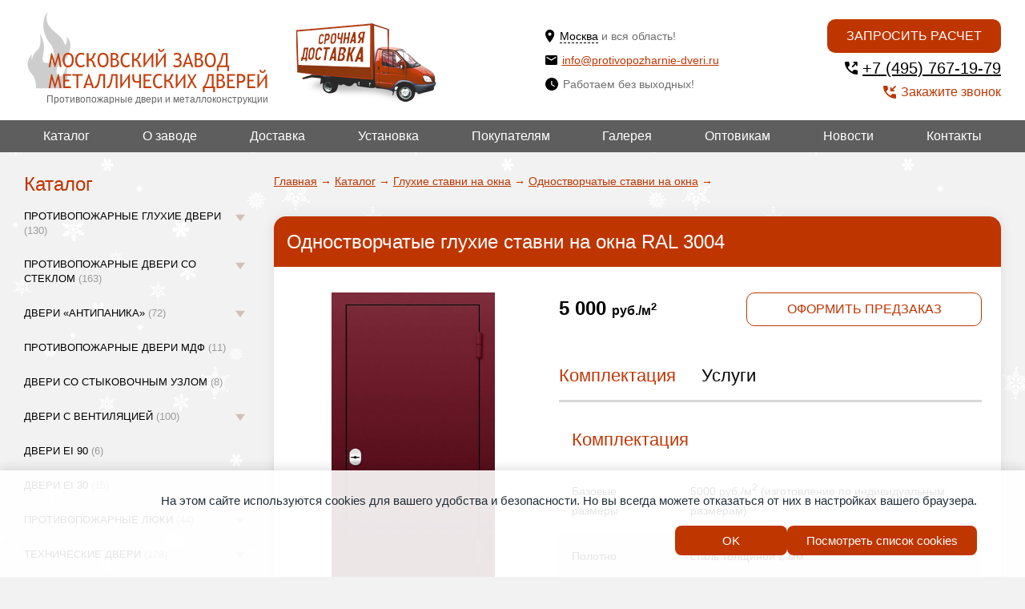

--- FILE ---
content_type: text/html; charset=utf-8
request_url: https://www.protivopozharnie-dveri.ru/catalog/stavni-na-okna/odnostvorchatye-stavni-na-okna/odnostvorchatye-gluhie-stavni-na-okna-ral-3004/
body_size: 35654
content:
<!DOCTYPE html>

<html lang="ru">
    <head>
        
            <meta name="theme-color" class="theme-color" content="#fff">
            <meta name="viewport" content="width=device-width, initial-scale=1, maximum-scale=1">
            <meta name="format-detection" content="telephone=no">
            <meta charset="utf-8">

            
                <meta name="keywords" content="Одностворчатые глухие ставни на окна RAL 3004" />
                <meta name="description" content="Изготовление железных глухих оконных ставней RAL3004 по индивидуальным размерам. Отделка, конструкция, замки — на выбор покупателя. Доставка и установка в Москве и Подмосковье." />
                <title>
	
	
		Одностворчатые глухие ставни на окна RAL 3004
	
     
</title>
            

            <link rel="shortcut icon" type="image/x-icon" href="/favicon.svg">

            

            <!--noindex-->


<meta name="msvalidate.01" content="DE342CAC24A3E70D1D1B2670253F39CB" />

<meta name="yandex-verification" content="7b5caece4ef602a4" />
<meta name="yandex-verification" content="fedab7c716187e57" />
<!--/noindex-->

            
                <link rel="stylesheet" href="/static/bundle/bundle.21763344ca80efcfd0bb.css">
            

        
    </head>

    
    <body class="body fix-anim">
        <!--noindex-->

<script type="text/javascript" src="https://cookiezilla.redsolution.ru/static/widget.js?project_id=27df80789d37f0d7" charset="UTF-8" async></script>

<!-- Yandex.Metrika counter -->
<script type="text/javascript">
    (function(m,e,t,r,i,k,a){
        m[i]=m[i]||function(){(m[i].a=m[i].a||[]).push(arguments)};
        m[i].l=1*new Date();
        for (var j = 0; j < document.scripts.length; j++) {if (document.scripts[j].src === r) { return; }}
        k=e.createElement(t),a=e.getElementsByTagName(t)[0],k.async=1,k.src=r,a.parentNode.insertBefore(k,a)
    })(window, document,'script','https://mc.yandex.ru/metrika/tag.js', 'ym');

    ym(20341651, 'init', {webvisor:true, clickmap:true, accurateTrackBounce:true, trackLinks:true});
</script>
<noscript><div><img src="https://mc.yandex.ru/watch/20341651" style="position:absolute; left:-9999px;" alt="" /></div></noscript>
<!-- /Yandex.Metrika counter -->




<!--/noindex-->

        <div class="snow"></div>

        <header class="header">
            <div class="header__top">
                <div class="container">
                    <button class="header__burger burger" type="button">
                        <span class="burger__item">Menu</span>
                    </button>

                    <div class="header__left">
                        <a class="header__logo" href="/" title="Противопожарные двери в Москве">
                            <img src="/static/img/Logo2.svg" alt="Завод дверей">
                            <span class="header__logo-info">
                                Противопожарные двери и металлоконструкции
                            </span>
                        </a>

                        <a class="header__delivery" href="/pages/dostavka-protivopozharnyh-dverej/"></a>
                    </div>

                    <div class="header__contacts">
                        <div class="header__location">
                            <div class="header__address">
                                <svg width="12" height="16" viewBox="0 0 12 16" fill="none" xmlns="http://www.w3.org/2000/svg">
                                    <path d="M5.6 7.6C5.06957 7.6 4.56086 7.38929 4.18579 7.01421C3.81071 6.63914 3.6 6.13043 3.6 5.6C3.6 4.49543 4.49543 3.6 5.6 3.6C6.70457 3.6 7.6 4.49543 7.6 5.6C7.6 6.13043 7.38929 6.63914 7.01421 7.01421C6.63914 7.38929 6.13043 7.6 5.6 7.6ZM5.6 0C2.50721 0 0 2.50721 0 5.6C0 9.8 5.6 16 5.6 16C5.6 16 11.2 9.8 11.2 5.6C11.2 2.50721 8.69279 0 5.6 0Z" fill="black"/>
                                </svg>
                                <div class="header__address-text">
                                    <a class="location-open">Москва</a>
                                    <span>и вся область!</span>
                                </div>
                            </div>

                            <div class="location-warning">
    <div class="location-warning__close location-close">
        <svg width="23" height="23" viewBox="0 0 23 23" fill="none" xmlns="http://www.w3.org/2000/svg">
            <path d="M2.5 2.5L20.5 20.5" stroke="black" stroke-width="4" stroke-linecap="round"/>
            <path d="M20.5 2.5L2.5 20.5" stroke="black" stroke-width="4" stroke-linecap="round"/>
        </svg>
    </div>
    <div class="location-warning__content">
        <div class="location-warning__title">Ваш город Москва?</div>
        <div class="location-warning__bottom">
            <a class="btn btn--big location-close" onclick="sites_popup.set_cookie('www.protivopozharnie-dveri.ru')">
                Да!
            </a>
            <a class="btn btn--big btn--line location-close modal-open" href="#location-modal">
                Выбрать другой город
            </a>
        </div>
    </div>
</div>

<script>
    let sites_popup = {
        _cookie_name: "site_version",
        set_cookie: function(val) {
            var expires = new Date();
            expires.setTime(expires.getTime() + (60 * 60 * 1000000));
            document.cookie = 'site_version' + '=' + val + ';path=/;domain=.protivopozharnie-dveri.ru; expires=' + expires.toUTCString();
        },
        check_cookie: function(){
            var matches = document.cookie.match(new RegExp(
              "(?:^|; )" + this._cookie_name.replace(/([\.$?*|{}\(\)\[\]\\\/\+^])/g, '\\$1') + "=([^;]*)"
            ));
            var cookie_site_val = matches ? decodeURIComponent(matches[1]) : undefined;
            var cookie_request_val = 'www.protivopozharnie-dveri.ru';
            if(cookie_site_val != undefined){
                if(cookie_site_val != cookie_request_val){
                    var redirect_url = 'https://' + cookie_site_val + '/catalog/stavni-na-okna/odnostvorchatye-stavni-na-okna/odnostvorchatye-gluhie-stavni-na-okna-ral-3004/';
                    window.location.replace(redirect_url);
                }
            }
        },

    };
    
        
        sites_popup.check_cookie();
    
</script>


                        </div>

                        <a class="header__email" href="mailto:info@protivopozharnie-dveri.ru">
                            <svg width="15" height="12" viewBox="0 0 15 12" fill="none" xmlns="http://www.w3.org/2000/svg">
                                <path d="M13.5 3L7.5 6.75L1.5 3V1.5L7.5 5.25L13.5 1.5M13.5 0H1.5C0.6675 0 0 0.6675 0 1.5V10.5C0 11.3284 0.671573 12 1.5 12H13.5C14.3284 12 15 11.3284 15 10.5V1.5C15 0.671573 14.3284 0 13.5 0Z" fill="black"/>
                            </svg>
                            info@protivopozharnie-dveri.ru
                        </a>
                        
                        
                            <div class="header__time">
                                <svg width="16" height="16" viewBox="0 0 16 16" fill="none" xmlns="http://www.w3.org/2000/svg">
                                    <path d="M8 0C3.58172 0 0 3.58172 0 8C0 10.1217 0.842855 12.1566 2.34315 13.6569C3.84344 15.1571 5.87827 16 8 16C12.4183 16 16 12.4183 16 8C16 3.58172 12.4183 0 8 0ZM11.36 11.36L7.2 8.8V4H8.4V8.16L12 10.32L11.36 11.36Z" fill="black"/>
                                </svg>
                                Работаем без выходных!
                            </div>
                        
                    </div>

                    <div class="header__right">
                        <a class="btn btn--big btn--uppercase header__btn modal-open" href="#modal-meteringcall" onclick="yaCounter20341651.reachGoal('click_raschet');">
                            Запросить расчет
                        </a>
                        <a class="header__phone" href="tel:+7 (495) 767-19-79">
                            <svg width="16" height="16" viewBox="0 0 16 16" fill="none" xmlns="http://www.w3.org/2000/svg">
                                <path d="M14.9111 0.0222222C15.163 0.0222222 15.3739 0.107556 15.544 0.278222C15.7147 0.448296 15.8 0.659259 15.8 0.911111V4.46667C15.8 4.71852 15.7147 4.92978 15.544 5.10044C15.3739 5.27052 15.163 5.35556 14.9111 5.35556C14.6593 5.35556 14.448 5.27052 14.2773 5.10044C14.1073 4.92978 14.0222 4.71852 14.0222 4.46667V3.04444L10.2 6.86667C10.037 7.02963 9.82963 7.11111 9.57778 7.11111C9.32593 7.11111 9.11852 7.02963 8.95556 6.86667C8.79259 6.7037 8.71111 6.4963 8.71111 6.24444C8.71111 5.99259 8.79259 5.78519 8.95556 5.62222L12.7778 1.8H11.3556C11.1037 1.8 10.8924 1.71496 10.7218 1.54489C10.5517 1.37422 10.4667 1.16296 10.4667 0.911111C10.4667 0.659259 10.5517 0.448296 10.7218 0.278222C10.8924 0.107556 11.1037 0.0222222 11.3556 0.0222222H14.9111ZM15.0667 16C13.1556 16 11.2927 15.5739 9.47822 14.7218C7.66311 13.8702 6.0557 12.7443 4.656 11.344C3.2557 9.9443 2.12978 8.33689 1.27822 6.52178C0.426074 4.70726 0 2.84444 0 0.933333C0 0.666667 0.0888889 0.444444 0.266667 0.266667C0.444444 0.0888889 0.666667 0 0.933333 0H4.53333C4.74074 0 4.92593 0.0666667 5.08889 0.2C5.25185 0.333333 5.34815 0.503704 5.37778 0.711111L5.95556 3.82222C5.98519 4.02963 5.98163 4.21837 5.94489 4.38844C5.90756 4.55911 5.82222 4.71111 5.68889 4.84444L3.55556 7.02222C4.17778 8.08889 4.95556 9.08889 5.88889 10.0222C6.82222 10.9556 7.85185 11.763 8.97778 12.4444L11.0667 10.3556C11.2 10.2222 11.3742 10.1221 11.5893 10.0551C11.8039 9.98874 12.0148 9.97037 12.2222 10L15.2889 10.6222C15.4963 10.6667 15.6667 10.7665 15.8 10.9218C15.9333 11.0776 16 11.2593 16 11.4667V15.0667C16 15.3333 15.9111 15.5556 15.7333 15.7333C15.5556 15.9111 15.3333 16 15.0667 16Z" fill="black"/>
                            </svg>
                            +7 (495) 767-19-79
                        </a>
                        <div class="header__link modal-open" href="#modal-callback" onclick="yaCounter20341651.reachGoal('click_zvonok');">
                            <svg width="16" height="16" viewBox="0 0 16 16" fill="none" xmlns="http://www.w3.org/2000/svg">
                                <path d="M9.6 7.11111C9.34815 7.11111 9.13718 7.02578 8.96711 6.85511C8.79644 6.68504 8.71111 6.47407 8.71111 6.22222V2.66667C8.71111 2.41481 8.79644 2.20356 8.96711 2.03289C9.13718 1.86281 9.34815 1.77778 9.6 1.77778C9.85185 1.77778 10.0631 1.86281 10.2338 2.03289C10.4039 2.20356 10.4889 2.41481 10.4889 2.66667V4.08889L14.3111 0.266667C14.4741 0.103704 14.6815 0.0222222 14.9333 0.0222222C15.1852 0.0222222 15.3926 0.103704 15.5556 0.266667C15.7185 0.42963 15.8 0.637037 15.8 0.888889C15.8 1.14074 15.7185 1.34815 15.5556 1.51111L11.7333 5.33333H13.1556C13.4074 5.33333 13.6187 5.41837 13.7893 5.58844C13.9594 5.75911 14.0444 5.97037 14.0444 6.22222C14.0444 6.47407 13.9594 6.68504 13.7893 6.85511C13.6187 7.02578 13.4074 7.11111 13.1556 7.11111H9.6ZM15.0667 16C13.1556 16 11.2927 15.5739 9.47822 14.7218C7.66311 13.8702 6.0557 12.7443 4.656 11.344C3.2557 9.9443 2.12978 8.33689 1.27822 6.52178C0.426074 4.70726 0 2.84444 0 0.933333C0 0.666667 0.0888889 0.444444 0.266667 0.266667C0.444444 0.0888889 0.666667 0 0.933333 0H4.53333C4.74074 0 4.92593 0.0666667 5.08889 0.2C5.25185 0.333333 5.34815 0.503704 5.37778 0.711111L5.95556 3.82222C5.98519 4.02963 5.98163 4.21837 5.94489 4.38844C5.90756 4.55911 5.82222 4.71111 5.68889 4.84444L3.55556 7.02222C4.17778 8.08889 4.95556 9.08889 5.88889 10.0222C6.82222 10.9556 7.85185 11.763 8.97778 12.4444L11.0667 10.3556C11.2 10.2222 11.3742 10.1221 11.5893 10.0551C11.8039 9.98874 12.0148 9.97037 12.2222 10L15.2889 10.6222C15.4963 10.6667 15.6667 10.7665 15.8 10.9218C15.9333 11.0776 16 11.2593 16 11.4667V15.0667C16 15.3333 15.9111 15.5556 15.7333 15.7333C15.5556 15.9111 15.3333 16 15.0667 16Z" fill="#BF3500"/>
                            </svg>
                            Закажите звонок
                        </div>
                    </div>

                    <a class="header__number" href="tel:+7 (495) 767-19-79">
                        <svg width="31" height="31" viewBox="0 0 31 31" fill="none" xmlns="http://www.w3.org/2000/svg">
                            <g clip-path="url(#clip0_1733_2)">
                                <path d="M30.0039 25.0039C30.0039 27.7659 27.7659 30.0039 25.0039 30.0039H5.00391C2.24191 30.0039 0.00390625 27.7659 0.00390625 25.0039V5.00391C0.00390625 2.24291 2.24191 0.00390625 5.00391 0.00390625H25.0039C27.7659 0.00390625 30.0039 2.24291 30.0039 5.00391V25.0039Z" fill="url(#paint0_linear_1733_2)"/>
                                <path fill-rule="evenodd" clip-rule="evenodd" d="M11.3953 5.77319C11.6813 5.95019 11.7673 6.25519 11.8813 6.54019C12.2323 7.40919 12.5723 8.28219 12.9243 9.15119C13.0083 9.36019 13.1233 9.55719 13.2123 9.76519C13.4253 10.2672 13.2663 10.4952 12.9633 10.7262C12.5793 11.0192 12.1613 11.2682 11.7643 11.5432C11.4883 11.7342 11.2173 11.9342 10.9513 12.1382C10.7373 12.3022 10.7093 12.5352 10.7923 12.7652C10.9413 13.1862 11.1143 13.6002 11.2843 14.0142C11.5693 14.7122 11.9243 15.3762 12.3343 16.0082C12.7003 16.5742 13.1053 17.1172 13.5853 17.5932C13.9843 17.9892 14.3883 18.3842 14.8153 18.7482C15.2173 19.0922 15.6503 19.4042 16.0793 19.7172C16.3593 19.9222 16.6463 19.8832 16.9023 19.6612C17.3073 19.3112 17.6973 18.9452 18.1063 18.5992C18.3323 18.4102 18.5733 18.2392 18.8203 18.0782C19.0883 17.9032 19.3573 17.9662 19.5913 18.1492C19.9113 18.4002 20.2083 18.6792 20.5303 18.9252C21.1543 19.4022 21.7923 19.8602 22.4173 20.3332C22.5963 20.4692 22.7593 20.6282 22.9173 20.7872C22.9693 20.8392 22.9853 20.9262 23.0173 20.9972C22.9993 21.1252 22.9833 21.2532 22.9653 21.3822C22.9563 21.3982 22.9443 21.4122 22.9393 21.4302C22.8233 21.7552 22.7163 22.0862 22.5893 22.4072C22.4603 22.7312 22.2963 23.0432 21.9913 23.2372C21.6973 23.4252 21.3933 23.6012 21.0803 23.7562C20.5343 24.0272 19.9543 24.1932 19.3453 24.2472C19.1343 24.2662 18.9233 24.2722 18.7123 24.2842C18.4643 24.2512 18.2163 24.2182 17.9683 24.1842C17.9483 24.1742 17.9303 24.1612 17.9083 24.1532C17.4773 23.9902 17.0293 23.8622 16.6183 23.6582C15.8663 23.2852 15.1273 22.8852 14.4013 22.4612C13.9963 22.2252 13.6173 21.9392 13.2533 21.6422C12.6873 21.1832 12.1563 20.6802 11.6783 20.1282C11.2513 19.6362 10.8233 19.1462 10.4243 18.6322C9.78928 17.8152 9.20928 16.9582 8.71328 16.0472C8.34828 15.3772 8.00828 14.6942 7.79228 13.9612C7.61028 13.3422 7.45628 12.7132 7.31328 12.0842C7.20228 11.5902 7.11628 11.0882 7.03928 10.5862C7.00028 10.3282 7.00428 10.0642 6.98828 9.80219C7.02128 9.55419 7.05428 9.30619 7.08828 9.05919C7.10028 9.03419 7.11628 9.01119 7.12228 8.98619C7.35528 8.05719 7.86228 7.28619 8.50028 6.58719C8.90428 6.14219 9.37528 5.84319 9.99028 5.80219C10.3303 5.77919 10.6703 5.74819 11.0103 5.72119C11.1383 5.73919 11.2673 5.75619 11.3953 5.77319Z" fill="white"/>
                            </g>
                            <defs>
                                <linearGradient id="paint0_linear_1733_2" x1="15.0038" y1="29.8749" x2="15.0038" y2="0.245705" gradientUnits="userSpaceOnUse">
                                    <stop stop-color="#F58D0B"/>
                                    <stop offset="1" stop-color="#FBB733"/>
                                </linearGradient>
                                <clipPath id="clip0_1733_2">
                                    <rect width="30.007" height="30.007" fill="white"/>
                                </clipPath>
                            </defs>
                        </svg>
                    </a>
                </div>
            </div>

            <div class="header__bottom menu-more">
                <div class="container">
                    <div class="header__list menu-wrapper">
                        
<ul class="header__menu menu-visible">
    
    <li class="header__menu-item">
        <div class="header__menu-content header__menu-content--flex">
            <a class="header__menu-link" href="/catalog/">
                Каталог
            </a>

            
                <span class="header__menu-icon">
                    <svg width="14" height="9" viewBox="0 0 14 9" fill="none" xmlns="http://www.w3.org/2000/svg">
                        <path d="M7 9L13.0622 0.75H0.937822L7 9Z" fill="#CEC1BB"/>
                    </svg>
                </span>
            
        </div>

        
            <ul class="header__submenu _slide-target">
                
                    <li class="header__submenu-item">
                        <div class="header__submenu-content header__menu-content--flex">
                            <a class="header__submenu-link" href="/catalog/gluhie/">
                                
                                Противопожарные глухие двери
                                <span class="header__submenu-count">
                                    (130)
                                </span>
                            </a>
                            
                                <span class="header__submenu-icon">
                                    <svg width="14" height="9" viewBox="0 0 14 9" fill="none" xmlns="http://www.w3.org/2000/svg">
                                        <path d="M7 9L13.0622 0.75H0.937822L7 9Z" fill="#CEC1BB"/>
                                    </svg>
                                </span>
                            
                        </div>

                        
                            <ul class="header__childmenu">
                                
                                    <li class="header__childmenu-item">
                                        <div class="header__childmenu-content">
                                            <a class="header__childmenu-link" href="/catalog/gluhie/odnopolnye/">
                                                Однопольные двери
                                                <span class="header__childmenu-count">
                                                    (43)
                                                </span>
                                            </a>
                                        </div>
                                    </li>
                                
                                    <li class="header__childmenu-item">
                                        <div class="header__childmenu-content">
                                            <a class="header__childmenu-link" href="/catalog/gluhie/polutorapolnye/">
                                                Полуторапольные двери
                                                <span class="header__childmenu-count">
                                                    (45)
                                                </span>
                                            </a>
                                        </div>
                                    </li>
                                
                                    <li class="header__childmenu-item">
                                        <div class="header__childmenu-content">
                                            <a class="header__childmenu-link" href="/catalog/gluhie/dvupolnye/">
                                                Двупольные двери
                                                <span class="header__childmenu-count">
                                                    (42)
                                                </span>
                                            </a>
                                        </div>
                                    </li>
                                
                            </ul>
                        
                    </li>
                
                    <li class="header__submenu-item">
                        <div class="header__submenu-content header__menu-content--flex">
                            <a class="header__submenu-link" href="/catalog/s-ostekleniem/">
                                
                                Противопожарные двери со стеклом
                                <span class="header__submenu-count">
                                    (163)
                                </span>
                            </a>
                            
                                <span class="header__submenu-icon">
                                    <svg width="14" height="9" viewBox="0 0 14 9" fill="none" xmlns="http://www.w3.org/2000/svg">
                                        <path d="M7 9L13.0622 0.75H0.937822L7 9Z" fill="#CEC1BB"/>
                                    </svg>
                                </span>
                            
                        </div>

                        
                            <ul class="header__childmenu">
                                
                                    <li class="header__childmenu-item">
                                        <div class="header__childmenu-content">
                                            <a class="header__childmenu-link" href="/catalog/s-ostekleniem/odnopolnye-s-kvadratnym/">
                                                Однопольные со стеклом
                                                <span class="header__childmenu-count">
                                                    (43)
                                                </span>
                                            </a>
                                        </div>
                                    </li>
                                
                                    <li class="header__childmenu-item">
                                        <div class="header__childmenu-content">
                                            <a class="header__childmenu-link" href="/catalog/s-ostekleniem/polutorapolnye-s-kvadratnym/">
                                                Полуторапольные со стеклом
                                                <span class="header__childmenu-count">
                                                    (44)
                                                </span>
                                            </a>
                                        </div>
                                    </li>
                                
                                    <li class="header__childmenu-item">
                                        <div class="header__childmenu-content">
                                            <a class="header__childmenu-link" href="/catalog/s-ostekleniem/dvupolnye-s-kvadratnym/">
                                                Двупольные со стеклом
                                                <span class="header__childmenu-count">
                                                    (43)
                                                </span>
                                            </a>
                                        </div>
                                    </li>
                                
                                    <li class="header__childmenu-item">
                                        <div class="header__childmenu-content">
                                            <a class="header__childmenu-link" href="/catalog/s-ostekleniem/odnopolnye-s-kruglym/">
                                                Однопольные с круглым стеклом
                                                <span class="header__childmenu-count">
                                                    (11)
                                                </span>
                                            </a>
                                        </div>
                                    </li>
                                
                                    <li class="header__childmenu-item">
                                        <div class="header__childmenu-content">
                                            <a class="header__childmenu-link" href="/catalog/s-ostekleniem/polutorapolnye-s-kruglym/">
                                                Полуторапольные с круглым стеклом
                                                <span class="header__childmenu-count">
                                                    (11)
                                                </span>
                                            </a>
                                        </div>
                                    </li>
                                
                                    <li class="header__childmenu-item">
                                        <div class="header__childmenu-content">
                                            <a class="header__childmenu-link" href="/catalog/s-ostekleniem/dvupolnye-s-kruglym/">
                                                Двупольные с круглым стеклом
                                                <span class="header__childmenu-count">
                                                    (11)
                                                </span>
                                            </a>
                                        </div>
                                    </li>
                                
                            </ul>
                        
                    </li>
                
                    <li class="header__submenu-item">
                        <div class="header__submenu-content header__menu-content--flex">
                            <a class="header__submenu-link" href="/catalog/dveri-antipanika/">
                                
                                Двери «Антипаника»
                                <span class="header__submenu-count">
                                    (72)
                                </span>
                            </a>
                            
                                <span class="header__submenu-icon">
                                    <svg width="14" height="9" viewBox="0 0 14 9" fill="none" xmlns="http://www.w3.org/2000/svg">
                                        <path d="M7 9L13.0622 0.75H0.937822L7 9Z" fill="#CEC1BB"/>
                                    </svg>
                                </span>
                            
                        </div>

                        
                            <ul class="header__childmenu">
                                
                                    <li class="header__childmenu-item">
                                        <div class="header__childmenu-content">
                                            <a class="header__childmenu-link" href="/catalog/dveri-antipanika/odnopolnye-antipanika/">
                                                Однопольные глухие «Антипаника»
                                                <span class="header__childmenu-count">
                                                    (12)
                                                </span>
                                            </a>
                                        </div>
                                    </li>
                                
                                    <li class="header__childmenu-item">
                                        <div class="header__childmenu-content">
                                            <a class="header__childmenu-link" href="/catalog/dveri-antipanika/polutorapolnye-antipanika/">
                                                Полуторные глухие «Антипаника»
                                                <span class="header__childmenu-count">
                                                    (12)
                                                </span>
                                            </a>
                                        </div>
                                    </li>
                                
                                    <li class="header__childmenu-item">
                                        <div class="header__childmenu-content">
                                            <a class="header__childmenu-link" href="/catalog/dveri-antipanika/dvupolnye-antipanika/">
                                                Двупольные глухие «Антипаника»
                                                <span class="header__childmenu-count">
                                                    (12)
                                                </span>
                                            </a>
                                        </div>
                                    </li>
                                
                                    <li class="header__childmenu-item">
                                        <div class="header__childmenu-content">
                                            <a class="header__childmenu-link" href="/catalog/dveri-antipanika/odnopolnye-antipanika-so-steklom/">
                                                Однопольные остекленные «Антипаника»
                                                <span class="header__childmenu-count">
                                                    (12)
                                                </span>
                                            </a>
                                        </div>
                                    </li>
                                
                                    <li class="header__childmenu-item">
                                        <div class="header__childmenu-content">
                                            <a class="header__childmenu-link" href="/catalog/dveri-antipanika/polutorapolnye-antipanika-so-steklom/">
                                                Полуторные остекленные «Антипаника»
                                                <span class="header__childmenu-count">
                                                    (12)
                                                </span>
                                            </a>
                                        </div>
                                    </li>
                                
                                    <li class="header__childmenu-item">
                                        <div class="header__childmenu-content">
                                            <a class="header__childmenu-link" href="/catalog/dveri-antipanika/dvupolnye-antipanika-so-steklom/">
                                                Двупольные остекленные «Антипаника»
                                                <span class="header__childmenu-count">
                                                    (12)
                                                </span>
                                            </a>
                                        </div>
                                    </li>
                                
                            </ul>
                        
                    </li>
                
                    <li class="header__submenu-item">
                        <div class="header__submenu-content header__menu-content--flex">
                            <a class="header__submenu-link" href="/catalog/protivopozharnye-dveri-mdf/">
                                
                                Противопожарные двери МДФ
                                <span class="header__submenu-count">
                                    (11)
                                </span>
                            </a>
                            
                        </div>

                        
                    </li>
                
                    <li class="header__submenu-item">
                        <div class="header__submenu-content header__menu-content--flex">
                            <a class="header__submenu-link" href="/catalog/dveri-so-stykovochnym-uzlom/">
                                
                                Двери со стыковочным узлом
                                <span class="header__submenu-count">
                                    (8)
                                </span>
                            </a>
                            
                        </div>

                        
                    </li>
                
                    <li class="header__submenu-item">
                        <div class="header__submenu-content header__menu-content--flex">
                            <a class="header__submenu-link" href="/catalog/dveri-s-ventilyaciej/">
                                
                                Двери с вентиляцией
                                <span class="header__submenu-count">
                                    (100)
                                </span>
                            </a>
                            
                                <span class="header__submenu-icon">
                                    <svg width="14" height="9" viewBox="0 0 14 9" fill="none" xmlns="http://www.w3.org/2000/svg">
                                        <path d="M7 9L13.0622 0.75H0.937822L7 9Z" fill="#CEC1BB"/>
                                    </svg>
                                </span>
                            
                        </div>

                        
                            <ul class="header__childmenu">
                                
                                    <li class="header__childmenu-item">
                                        <div class="header__childmenu-content">
                                            <a class="header__childmenu-link" href="/catalog/dveri-s-ventilyaciej/odnopolnye-dveri-s-ventilyaciej/">
                                                Однопольные с вентиляцией
                                                <span class="header__childmenu-count">
                                                    (18)
                                                </span>
                                            </a>
                                        </div>
                                    </li>
                                
                                    <li class="header__childmenu-item">
                                        <div class="header__childmenu-content">
                                            <a class="header__childmenu-link" href="/catalog/dveri-s-ventilyaciej/polutorapolnye-dveri-s-ventilyaciej/">
                                                Полуторные с вентиляцией
                                                <span class="header__childmenu-count">
                                                    (16)
                                                </span>
                                            </a>
                                        </div>
                                    </li>
                                
                                    <li class="header__childmenu-item">
                                        <div class="header__childmenu-content">
                                            <a class="header__childmenu-link" href="/catalog/dveri-s-ventilyaciej/dvupolnye-dveri-s-ventilyaciej/">
                                                Двупольные с вентиляцией
                                                <span class="header__childmenu-count">
                                                    (17)
                                                </span>
                                            </a>
                                        </div>
                                    </li>
                                
                                    <li class="header__childmenu-item">
                                        <div class="header__childmenu-content">
                                            <a class="header__childmenu-link" href="/catalog/dveri-s-ventilyaciej/odnopolnye-dveri-s-ventilyaciej-i-steklom/">
                                                Однопольные с вентиляцией и стеклом
                                                <span class="header__childmenu-count">
                                                    (17)
                                                </span>
                                            </a>
                                        </div>
                                    </li>
                                
                                    <li class="header__childmenu-item">
                                        <div class="header__childmenu-content">
                                            <a class="header__childmenu-link" href="/catalog/dveri-s-ventilyaciej/polutornye-dveri-s-ventilyaciej-i-steklom/">
                                                Полуторные с вентиляцией и стеклом
                                                <span class="header__childmenu-count">
                                                    (17)
                                                </span>
                                            </a>
                                        </div>
                                    </li>
                                
                                    <li class="header__childmenu-item">
                                        <div class="header__childmenu-content">
                                            <a class="header__childmenu-link" href="/catalog/dveri-s-ventilyaciej/dvupolnye-dveri-s-ventilyaciej-i-steklom/">
                                                Двупольные с вентиляцией и стеклом
                                                <span class="header__childmenu-count">
                                                    (15)
                                                </span>
                                            </a>
                                        </div>
                                    </li>
                                
                            </ul>
                        
                    </li>
                
                    <li class="header__submenu-item">
                        <div class="header__submenu-content header__menu-content--flex">
                            <a class="header__submenu-link" href="/catalog/dveri-ei-90/">
                                
                                Двери EI 90
                                <span class="header__submenu-count">
                                    (6)
                                </span>
                            </a>
                            
                        </div>

                        
                    </li>
                
                    <li class="header__submenu-item">
                        <div class="header__submenu-content header__menu-content--flex">
                            <a class="header__submenu-link" href="/catalog/dveri-ei-30/">
                                
                                Двери EI 30
                                <span class="header__submenu-count">
                                    (15)
                                </span>
                            </a>
                            
                        </div>

                        
                    </li>
                
                    <li class="header__submenu-item">
                        <div class="header__submenu-content header__menu-content--flex">
                            <a class="header__submenu-link" href="/catalog/protivopozharnye-lyuki/">
                                
                                Противопожарные люки
                                <span class="header__submenu-count">
                                    (44)
                                </span>
                            </a>
                            
                                <span class="header__submenu-icon">
                                    <svg width="14" height="9" viewBox="0 0 14 9" fill="none" xmlns="http://www.w3.org/2000/svg">
                                        <path d="M7 9L13.0622 0.75H0.937822L7 9Z" fill="#CEC1BB"/>
                                    </svg>
                                </span>
                            
                        </div>

                        
                            <ul class="header__childmenu">
                                
                                    <li class="header__childmenu-item">
                                        <div class="header__childmenu-content">
                                            <a class="header__childmenu-link" href="/catalog/protivopozharnye-lyuki/odnostvorchatye/">
                                                Одностворчатые люки
                                                <span class="header__childmenu-count">
                                                    (24)
                                                </span>
                                            </a>
                                        </div>
                                    </li>
                                
                                    <li class="header__childmenu-item">
                                        <div class="header__childmenu-content">
                                            <a class="header__childmenu-link" href="/catalog/protivopozharnye-lyuki/dvustvorchatye/">
                                                Двустворчатые люки
                                                <span class="header__childmenu-count">
                                                    (20)
                                                </span>
                                            </a>
                                        </div>
                                    </li>
                                
                            </ul>
                        
                    </li>
                
                    <li class="header__submenu-item">
                        <div class="header__submenu-content header__menu-content--flex">
                            <a class="header__submenu-link" href="/catalog/tehnicheskie-dveri/">
                                
                                Технические двери
                                <span class="header__submenu-count">
                                    (128)
                                </span>
                            </a>
                            
                                <span class="header__submenu-icon">
                                    <svg width="14" height="9" viewBox="0 0 14 9" fill="none" xmlns="http://www.w3.org/2000/svg">
                                        <path d="M7 9L13.0622 0.75H0.937822L7 9Z" fill="#CEC1BB"/>
                                    </svg>
                                </span>
                            
                        </div>

                        
                            <ul class="header__childmenu">
                                
                                    <li class="header__childmenu-item">
                                        <div class="header__childmenu-content">
                                            <a class="header__childmenu-link" href="/catalog/tehnicheskie-dveri/gluhie-odnostvorchatye/">
                                                Глухие однопольные
                                                <span class="header__childmenu-count">
                                                    (12)
                                                </span>
                                            </a>
                                        </div>
                                    </li>
                                
                                    <li class="header__childmenu-item">
                                        <div class="header__childmenu-content">
                                            <a class="header__childmenu-link" href="/catalog/tehnicheskie-dveri/gluhie-tehnicheskie-polutornye/">
                                                Глухие полуторапольные
                                                <span class="header__childmenu-count">
                                                    (13)
                                                </span>
                                            </a>
                                        </div>
                                    </li>
                                
                                    <li class="header__childmenu-item">
                                        <div class="header__childmenu-content">
                                            <a class="header__childmenu-link" href="/catalog/tehnicheskie-dveri/dvustvorchatye-gluhie/">
                                                Глухие двупольные
                                                <span class="header__childmenu-count">
                                                    (10)
                                                </span>
                                            </a>
                                        </div>
                                    </li>
                                
                                    <li class="header__childmenu-item">
                                        <div class="header__childmenu-content">
                                            <a class="header__childmenu-link" href="/catalog/tehnicheskie-dveri/odnopolnye-dveri-s-risunkom-na-metalle/">
                                                Однопольные с рисунком
                                                <span class="header__childmenu-count">
                                                    (15)
                                                </span>
                                            </a>
                                        </div>
                                    </li>
                                
                                    <li class="header__childmenu-item">
                                        <div class="header__childmenu-content">
                                            <a class="header__childmenu-link" href="/catalog/tehnicheskie-dveri/polutorapolnye-dveri-s-risunkom-na-metalle/">
                                                Полуторапольные с рисунком
                                                <span class="header__childmenu-count">
                                                    (14)
                                                </span>
                                            </a>
                                        </div>
                                    </li>
                                
                                    <li class="header__childmenu-item">
                                        <div class="header__childmenu-content">
                                            <a class="header__childmenu-link" href="/catalog/tehnicheskie-dveri/s-ostekleniem-odnostvorchatye/">
                                                Одностворчатые со стеклом
                                                <span class="header__childmenu-count">
                                                    (11)
                                                </span>
                                            </a>
                                        </div>
                                    </li>
                                
                                    <li class="header__childmenu-item">
                                        <div class="header__childmenu-content">
                                            <a class="header__childmenu-link" href="/catalog/tehnicheskie-dveri/polutornye-tehnicheskie-so-steklom/">
                                                Полуторапольные со стеклом
                                                <span class="header__childmenu-count">
                                                    (11)
                                                </span>
                                            </a>
                                        </div>
                                    </li>
                                
                                    <li class="header__childmenu-item">
                                        <div class="header__childmenu-content">
                                            <a class="header__childmenu-link" href="/catalog/tehnicheskie-dveri/s-ostekleniem-dvustvorchatye/">
                                                Двупольные со стеклом
                                                <span class="header__childmenu-count">
                                                    (10)
                                                </span>
                                            </a>
                                        </div>
                                    </li>
                                
                                    <li class="header__childmenu-item">
                                        <div class="header__childmenu-content">
                                            <a class="header__childmenu-link" href="/catalog/tehnicheskie-dveri/gluhie-tehnicheskie-s-framugoj/">
                                                Однопольные с фрамугой
                                                <span class="header__childmenu-count">
                                                    (12)
                                                </span>
                                            </a>
                                        </div>
                                    </li>
                                
                                    <li class="header__childmenu-item">
                                        <div class="header__childmenu-content">
                                            <a class="header__childmenu-link" href="/catalog/tehnicheskie-dveri/polutornye-gluhie-s-framugoj/">
                                                Полуторапольные с фрамугой
                                                <span class="header__childmenu-count">
                                                    (10)
                                                </span>
                                            </a>
                                        </div>
                                    </li>
                                
                                    <li class="header__childmenu-item">
                                        <div class="header__childmenu-content">
                                            <a class="header__childmenu-link" href="/catalog/tehnicheskie-dveri/dvustvorchatye-gluhie-s-framugoj/">
                                                Двупольные с фрамугой
                                                <span class="header__childmenu-count">
                                                    (10)
                                                </span>
                                            </a>
                                        </div>
                                    </li>
                                
                            </ul>
                        
                    </li>
                
                    <li class="header__submenu-item">
                        <div class="header__submenu-content header__menu-content--flex">
                            <a class="header__submenu-link" href="/catalog/reshetchatye-dveri/">
                                
                                Решетчатые двери
                                <span class="header__submenu-count">
                                    (34)
                                </span>
                            </a>
                            
                                <span class="header__submenu-icon">
                                    <svg width="14" height="9" viewBox="0 0 14 9" fill="none" xmlns="http://www.w3.org/2000/svg">
                                        <path d="M7 9L13.0622 0.75H0.937822L7 9Z" fill="#CEC1BB"/>
                                    </svg>
                                </span>
                            
                        </div>

                        
                            <ul class="header__childmenu">
                                
                                    <li class="header__childmenu-item">
                                        <div class="header__childmenu-content">
                                            <a class="header__childmenu-link" href="/catalog/reshetchatye-dveri/odnopolnye-reshetchatye-dveri/">
                                                Однопольные решетчатые двери
                                                <span class="header__childmenu-count">
                                                    (17)
                                                </span>
                                            </a>
                                        </div>
                                    </li>
                                
                                    <li class="header__childmenu-item">
                                        <div class="header__childmenu-content">
                                            <a class="header__childmenu-link" href="/catalog/reshetchatye-dveri/dvupolnye-reshetchatye-dveri/">
                                                Двупольные решетчатые двери
                                                <span class="header__childmenu-count">
                                                    (17)
                                                </span>
                                            </a>
                                        </div>
                                    </li>
                                
                            </ul>
                        
                    </li>
                
                    <li class="header__submenu-item">
                        <div class="header__submenu-content header__menu-content--flex">
                            <a class="header__submenu-link" href="/catalog/stavni-na-okna/">
                                
                                Глухие ставни на окна
                                <span class="header__submenu-count">
                                    (79)
                                </span>
                            </a>
                            
                                <span class="header__submenu-icon">
                                    <svg width="14" height="9" viewBox="0 0 14 9" fill="none" xmlns="http://www.w3.org/2000/svg">
                                        <path d="M7 9L13.0622 0.75H0.937822L7 9Z" fill="#CEC1BB"/>
                                    </svg>
                                </span>
                            
                        </div>

                        
                            <ul class="header__childmenu">
                                
                                    <li class="header__childmenu-item">
                                        <div class="header__childmenu-content">
                                            <a class="header__childmenu-link" href="/catalog/stavni-na-okna/odnostvorchatye-stavni-na-okna/">
                                                Одностворчатые ставни
                                                <span class="header__childmenu-count">
                                                    (40)
                                                </span>
                                            </a>
                                        </div>
                                    </li>
                                
                                    <li class="header__childmenu-item">
                                        <div class="header__childmenu-content">
                                            <a class="header__childmenu-link" href="/catalog/stavni-na-okna/dvustvorchatye-gluhie-stavni-na-okna/">
                                                Двустворчатые ставни
                                                <span class="header__childmenu-count">
                                                    (39)
                                                </span>
                                            </a>
                                        </div>
                                    </li>
                                
                            </ul>
                        
                    </li>
                
                    <li class="header__submenu-item">
                        <div class="header__submenu-content header__menu-content--flex">
                            <a class="header__submenu-link" href="/catalog/stavni-zhalyuzi/">
                                
                                Ставни-жалюзи
                                <span class="header__submenu-count">
                                    (52)
                                </span>
                            </a>
                            
                                <span class="header__submenu-icon">
                                    <svg width="14" height="9" viewBox="0 0 14 9" fill="none" xmlns="http://www.w3.org/2000/svg">
                                        <path d="M7 9L13.0622 0.75H0.937822L7 9Z" fill="#CEC1BB"/>
                                    </svg>
                                </span>
                            
                        </div>

                        
                            <ul class="header__childmenu">
                                
                                    <li class="header__childmenu-item">
                                        <div class="header__childmenu-content">
                                            <a class="header__childmenu-link" href="/catalog/stavni-zhalyuzi/odnostvorchatye-stavni-zhalyuzi/">
                                                Одностворчатые ставни-жалюзи
                                                <span class="header__childmenu-count">
                                                    (26)
                                                </span>
                                            </a>
                                        </div>
                                    </li>
                                
                                    <li class="header__childmenu-item">
                                        <div class="header__childmenu-content">
                                            <a class="header__childmenu-link" href="/catalog/stavni-zhalyuzi/dvustvorchatye-stavni-zhalyuzi/">
                                                Двустворчатые ставни-жалюзи
                                                <span class="header__childmenu-count">
                                                    (26)
                                                </span>
                                            </a>
                                        </div>
                                    </li>
                                
                            </ul>
                        
                    </li>
                
                    <li class="header__submenu-item">
                        <div class="header__submenu-content header__menu-content--flex">
                            <a class="header__submenu-link" href="/catalog/garazhnye-vorota/">
                                
                                Гаражные ворота
                                <span class="header__submenu-count">
                                    (40)
                                </span>
                            </a>
                            
                                <span class="header__submenu-icon">
                                    <svg width="14" height="9" viewBox="0 0 14 9" fill="none" xmlns="http://www.w3.org/2000/svg">
                                        <path d="M7 9L13.0622 0.75H0.937822L7 9Z" fill="#CEC1BB"/>
                                    </svg>
                                </span>
                            
                        </div>

                        
                            <ul class="header__childmenu">
                                
                                    <li class="header__childmenu-item">
                                        <div class="header__childmenu-content">
                                            <a class="header__childmenu-link" href="/catalog/garazhnye-vorota/raspashnye-garazhnye-vorota/">
                                                Распашные гаражные ворота
                                                <span class="header__childmenu-count">
                                                    (20)
                                                </span>
                                            </a>
                                        </div>
                                    </li>
                                
                                    <li class="header__childmenu-item">
                                        <div class="header__childmenu-content">
                                            <a class="header__childmenu-link" href="/catalog/garazhnye-vorota/garazhnye-vorota-s-kalitkoj/">
                                                Гаражные ворота с калиткой
                                                <span class="header__childmenu-count">
                                                    (20)
                                                </span>
                                            </a>
                                        </div>
                                    </li>
                                
                            </ul>
                        
                    </li>
                
                    <li class="header__submenu-item">
                        <div class="header__submenu-content header__menu-content--flex">
                            <a class="header__submenu-link" href="/catalog/reshetki-na-okna/">
                                
                                Решетки на окна
                                <span class="header__submenu-count">
                                    (34)
                                </span>
                            </a>
                            
                                <span class="header__submenu-icon">
                                    <svg width="14" height="9" viewBox="0 0 14 9" fill="none" xmlns="http://www.w3.org/2000/svg">
                                        <path d="M7 9L13.0622 0.75H0.937822L7 9Z" fill="#CEC1BB"/>
                                    </svg>
                                </span>
                            
                        </div>

                        
                            <ul class="header__childmenu">
                                
                                    <li class="header__childmenu-item">
                                        <div class="header__childmenu-content">
                                            <a class="header__childmenu-link" href="/catalog/reshetki-na-okna/svarnye-reshetki-na-okna/">
                                                Сварные решетки на окна
                                                <span class="header__childmenu-count">
                                                    (17)
                                                </span>
                                            </a>
                                        </div>
                                    </li>
                                
                                    <li class="header__childmenu-item">
                                        <div class="header__childmenu-content">
                                            <a class="header__childmenu-link" href="/catalog/reshetki-na-okna/reshetki-raspashnye/">
                                                Решетки распашные
                                                <span class="header__childmenu-count">
                                                    (17)
                                                </span>
                                            </a>
                                        </div>
                                    </li>
                                
                            </ul>
                        
                    </li>
                
                    <li class="header__submenu-item">
                        <div class="header__submenu-content header__menu-content--flex">
                            <a class="header__submenu-link" href="/catalog/dymogazonepronicaemye-dveri/">
                                
                                Дымогазонепроницаемые двери
                                <span class="header__submenu-count">
                                    (15)
                                </span>
                            </a>
                            
                        </div>

                        
                    </li>
                

                <li class="header__submenu-item">
                    <div class="header__submenu-content">
                        <a class="header__submenu-link" href="/pages/furniture/">
                            Фурнитура
                        </a>
                    </div>
                </li>

                <li class="header__submenu-item">
                    <div class="header__submenu-content">
                        <a class="header__submenu-link" href="/pages/obrazcy-otdelki/">
                            Образцы отделки
                        </a>
                    </div>
                </li>
            </ul>
        
    </li>

    
        
<li class="header__menu-item">
    <div class="header__menu-content header__menu-content--flex">
        <a class="header__menu-link" href="/pages/o-kompanii/">
            О заводе
        </a>
    </div>
</li>

    
        
<li class="header__menu-item">
    <div class="header__menu-content header__menu-content--flex">
        <a class="header__menu-link" href="/pages/dostavka-protivopozharnyh-dverej/">
            Доставка
        </a>
    </div>
</li>

    
        
<li class="header__menu-item">
    <div class="header__menu-content header__menu-content--flex">
        <a class="header__menu-link" href="/pages/ustanovka-protivopozharnyh-dverej/">
            Установка
        </a>
    </div>
</li>

    
        
<li class="header__menu-item">
    <div class="header__menu-content header__menu-content--flex">
        <a class="header__menu-link" href="/pages/dlya-pokupatelej/">
            Покупателям
        </a>
    </div>
</li>

    
        
<li class="header__menu-item">
    <div class="header__menu-content header__menu-content--flex">
        <a class="header__menu-link" href="/pages/nashi-obekty/">
            Галерея
        </a>
    </div>
</li>

    
        
<li class="header__menu-item">
    <div class="header__menu-content header__menu-content--flex">
        <a class="header__menu-link" href="/pages/predlozhenie-optovikam/">
            Оптовикам
        </a>
    </div>
</li>

    
        
<li class="header__menu-item">
    <div class="header__menu-content header__menu-content--flex">
        <a class="header__menu-link" href="/news/list/">
            Новости
        </a>
    </div>
</li>

    
        
<li class="header__menu-item">
    <div class="header__menu-content header__menu-content--flex">
        <a class="header__menu-link" href="/pages/contacts/">
            Контакты
        </a>
    </div>
</li>

    
</ul>


                        <div class="header__more-btn menu-hidden-btn hidden">
                            <svg width="20" height="4" viewBox="0 0 20 4" fill="none" xmlns="http://www.w3.org/2000/svg">
                                <path d="M2 4C3.10457 4 4 3.10457 4 2C4 0.89543 3.10457 0 2 0C0.89543 0 0 0.89543 0 2C0 3.10457 0.89543 4 2 4Z" fill="#fff"/>
                                <path d="M10 4C11.1046 4 12 3.10457 12 2C12 0.89543 11.1046 0 10 0C8.89543 0 8 0.89543 8 2C8 3.10457 8.89543 4 10 4Z" fill="#fff"/>
                                <path d="M18 4C19.1046 4 20 3.10457 20 2C20 0.89543 19.1046 0 18 0C16.8954 0 16 0.89543 16 2C16 3.10457 16.8954 4 18 4Z" fill="#fff"/>
                            </svg>
                            <ul class="header__menu-more menu-hidden"></ul>
                        </div>
                    </div>

                    <div class="header__footer">
                        <div class="header__footer-item">
                            <a class="btn btn--big btn--uppercase header__btn modal-open" href="#modal-meteringcall" onclick="yaCounter20341651.reachGoal('click_raschet');">
                                Запросить расчет
                            </a>
                            <a class="header__phone" href="tel:+7 (495) 767-19-79">
                                <svg width="16" height="16" viewBox="0 0 16 16" fill="none" xmlns="http://www.w3.org/2000/svg">
                                    <path d="M14.9111 0.0222222C15.163 0.0222222 15.3739 0.107556 15.544 0.278222C15.7147 0.448296 15.8 0.659259 15.8 0.911111V4.46667C15.8 4.71852 15.7147 4.92978 15.544 5.10044C15.3739 5.27052 15.163 5.35556 14.9111 5.35556C14.6593 5.35556 14.448 5.27052 14.2773 5.10044C14.1073 4.92978 14.0222 4.71852 14.0222 4.46667V3.04444L10.2 6.86667C10.037 7.02963 9.82963 7.11111 9.57778 7.11111C9.32593 7.11111 9.11852 7.02963 8.95556 6.86667C8.79259 6.7037 8.71111 6.4963 8.71111 6.24444C8.71111 5.99259 8.79259 5.78519 8.95556 5.62222L12.7778 1.8H11.3556C11.1037 1.8 10.8924 1.71496 10.7218 1.54489C10.5517 1.37422 10.4667 1.16296 10.4667 0.911111C10.4667 0.659259 10.5517 0.448296 10.7218 0.278222C10.8924 0.107556 11.1037 0.0222222 11.3556 0.0222222H14.9111ZM15.0667 16C13.1556 16 11.2927 15.5739 9.47822 14.7218C7.66311 13.8702 6.0557 12.7443 4.656 11.344C3.2557 9.9443 2.12978 8.33689 1.27822 6.52178C0.426074 4.70726 0 2.84444 0 0.933333C0 0.666667 0.0888889 0.444444 0.266667 0.266667C0.444444 0.0888889 0.666667 0 0.933333 0H4.53333C4.74074 0 4.92593 0.0666667 5.08889 0.2C5.25185 0.333333 5.34815 0.503704 5.37778 0.711111L5.95556 3.82222C5.98519 4.02963 5.98163 4.21837 5.94489 4.38844C5.90756 4.55911 5.82222 4.71111 5.68889 4.84444L3.55556 7.02222C4.17778 8.08889 4.95556 9.08889 5.88889 10.0222C6.82222 10.9556 7.85185 11.763 8.97778 12.4444L11.0667 10.3556C11.2 10.2222 11.3742 10.1221 11.5893 10.0551C11.8039 9.98874 12.0148 9.97037 12.2222 10L15.2889 10.6222C15.4963 10.6667 15.6667 10.7665 15.8 10.9218C15.9333 11.0776 16 11.2593 16 11.4667V15.0667C16 15.3333 15.9111 15.5556 15.7333 15.7333C15.5556 15.9111 15.3333 16 15.0667 16Z" fill="black"/>
                                </svg>
                                +7 (495) 767-19-79
                            </a>
                            <div class="header__link modal-open" href="#modal-callback" onclick="yaCounter20341651.reachGoal('click_zvonok');">
                                <svg width="16" height="16" viewBox="0 0 16 16" fill="none" xmlns="http://www.w3.org/2000/svg">
                                    <path d="M9.6 7.11111C9.34815 7.11111 9.13718 7.02578 8.96711 6.85511C8.79644 6.68504 8.71111 6.47407 8.71111 6.22222V2.66667C8.71111 2.41481 8.79644 2.20356 8.96711 2.03289C9.13718 1.86281 9.34815 1.77778 9.6 1.77778C9.85185 1.77778 10.0631 1.86281 10.2338 2.03289C10.4039 2.20356 10.4889 2.41481 10.4889 2.66667V4.08889L14.3111 0.266667C14.4741 0.103704 14.6815 0.0222222 14.9333 0.0222222C15.1852 0.0222222 15.3926 0.103704 15.5556 0.266667C15.7185 0.42963 15.8 0.637037 15.8 0.888889C15.8 1.14074 15.7185 1.34815 15.5556 1.51111L11.7333 5.33333H13.1556C13.4074 5.33333 13.6187 5.41837 13.7893 5.58844C13.9594 5.75911 14.0444 5.97037 14.0444 6.22222C14.0444 6.47407 13.9594 6.68504 13.7893 6.85511C13.6187 7.02578 13.4074 7.11111 13.1556 7.11111H9.6ZM15.0667 16C13.1556 16 11.2927 15.5739 9.47822 14.7218C7.66311 13.8702 6.0557 12.7443 4.656 11.344C3.2557 9.9443 2.12978 8.33689 1.27822 6.52178C0.426074 4.70726 0 2.84444 0 0.933333C0 0.666667 0.0888889 0.444444 0.266667 0.266667C0.444444 0.0888889 0.666667 0 0.933333 0H4.53333C4.74074 0 4.92593 0.0666667 5.08889 0.2C5.25185 0.333333 5.34815 0.503704 5.37778 0.711111L5.95556 3.82222C5.98519 4.02963 5.98163 4.21837 5.94489 4.38844C5.90756 4.55911 5.82222 4.71111 5.68889 4.84444L3.55556 7.02222C4.17778 8.08889 4.95556 9.08889 5.88889 10.0222C6.82222 10.9556 7.85185 11.763 8.97778 12.4444L11.0667 10.3556C11.2 10.2222 11.3742 10.1221 11.5893 10.0551C11.8039 9.98874 12.0148 9.97037 12.2222 10L15.2889 10.6222C15.4963 10.6667 15.6667 10.7665 15.8 10.9218C15.9333 11.0776 16 11.2593 16 11.4667V15.0667C16 15.3333 15.9111 15.5556 15.7333 15.7333C15.5556 15.9111 15.3333 16 15.0667 16Z" fill="#BF3500"/>
                                </svg>
                                Закажите звонок
                            </div>
                        </div>

                        <div class="header__footer-item">
                            <div class="header__address">
                                <svg width="12" height="16" viewBox="0 0 12 16" fill="none" xmlns="http://www.w3.org/2000/svg">
                                    <path d="M5.6 7.6C5.06957 7.6 4.56086 7.38929 4.18579 7.01421C3.81071 6.63914 3.6 6.13043 3.6 5.6C3.6 4.49543 4.49543 3.6 5.6 3.6C6.70457 3.6 7.6 4.49543 7.6 5.6C7.6 6.13043 7.38929 6.63914 7.01421 7.01421C6.63914 7.38929 6.13043 7.6 5.6 7.6ZM5.6 0C2.50721 0 0 2.50721 0 5.6C0 9.8 5.6 16 5.6 16C5.6 16 11.2 9.8 11.2 5.6C11.2 2.50721 8.69279 0 5.6 0Z" fill="black"/>
                                </svg>
                                <div class="header__address-text">
                                    <a class="location-open">Москва</a>
                                    <span>и вся область!</span>
                                </div>
                            </div>
                            <a class="header__email" href="mailto:info@protivopozharnie-dveri.ru">
                                <svg width="15" height="12" viewBox="0 0 15 12" fill="none" xmlns="http://www.w3.org/2000/svg">
                                    <path d="M13.5 3L7.5 6.75L1.5 3V1.5L7.5 5.25L13.5 1.5M13.5 0H1.5C0.6675 0 0 0.6675 0 1.5V10.5C0 11.3284 0.671573 12 1.5 12H13.5C14.3284 12 15 11.3284 15 10.5V1.5C15 0.671573 14.3284 0 13.5 0Z" fill="black"/>
                                </svg>
                                info@protivopozharnie-dveri.ru
                            </a>
                            
                            
                                <div class="header__time">
                                    <svg width="16" height="16" viewBox="0 0 16 16" fill="none" xmlns="http://www.w3.org/2000/svg">
                                        <path d="M8 0C3.58172 0 0 3.58172 0 8C0 10.1217 0.842855 12.1566 2.34315 13.6569C3.84344 15.1571 5.87827 16 8 16C12.4183 16 16 12.4183 16 8C16 3.58172 12.4183 0 8 0ZM11.36 11.36L7.2 8.8V4H8.4V8.16L12 10.32L11.36 11.36Z" fill="black"/>
                                    </svg>
                                    Работаем без выходных!
                                </div>
                            
                        </div>

                        <div class="search-form header__search">
                            <!--noindex-->
                                <div class="ya-site-form ya-site-form_inited_no" data-bem="{&quot;action&quot;:&quot;https://www.protivopozharnie-dveri.ru/search/&quot;,&quot;arrow&quot;:false,&quot;bg&quot;:&quot;transparent&quot;,&quot;fontsize&quot;:12,&quot;fg&quot;:&quot;#000000&quot;,&quot;language&quot;:&quot;ru&quot;,&quot;logo&quot;:&quot;rb&quot;,&quot;publicname&quot;:&quot;Поиск по protivopozharnie-dveri.ru&quot;,&quot;suggest&quot;:true,&quot;target&quot;:&quot;_self&quot;,&quot;tld&quot;:&quot;ru&quot;,&quot;type&quot;:3,&quot;usebigdictionary&quot;:true,&quot;searchid&quot;:2696413,&quot;input_fg&quot;:&quot;#000000&quot;,&quot;input_bg&quot;:&quot;#ffffff&quot;,&quot;input_fontStyle&quot;:&quot;normal&quot;,&quot;input_fontWeight&quot;:&quot;normal&quot;,&quot;input_placeholder&quot;:&quot;Поиск по сайту&quot;,&quot;input_placeholderColor&quot;:&quot;#000000&quot;,&quot;input_borderColor&quot;:&quot;#7f9db9&quot;}"><form action="https://yandex.ru/search/site/" method="get" target="_self" accept-charset="utf-8"><input type="hidden" name="searchid" value="2696413"/><input type="hidden" name="l10n" value="ru"/><input type="hidden" name="reqenc" value=""/><input type="search" name="text" value=""/><input type="submit" value="Найти"/></form></div><style type="text/css">.ya-page_js_yes .ya-site-form_inited_no { display: none; }</style><script type="text/javascript">(function(w,d,c){var s=d.createElement('script'),h=d.getElementsByTagName('script')[0],e=d.documentElement;if((' '+e.className+' ').indexOf(' ya-page_js_yes ')===-1){e.className+=' ya-page_js_yes';}s.type='text/javascript';s.async=true;s.charset='utf-8';s.src=(d.location.protocol==='https:'?'https:':'http:')+'//site.yandex.net/v2.0/js/all.js';h.parentNode.insertBefore(s,h);(w[c]||(w[c]=[])).push(function(){Ya.Site.Form.init()})})(window,document,'yandex_site_callbacks');</script>
                            <!--/noindex-->
                        </div>
                    </div>
                </div>
            </div>
        </header>

        <main class="page">
            <div class="page__wrapper container">
                
<aside class="page__sidebar sidebar section-default section-default--top">
    <div class="sidebar__menu">
        <a class="sidebar__menu-title" href="/catalog/">
            Каталог
        </a>
        <ul class="sidebar__list scroll-custom-x-hidden--sm">
            

    
        <li class="sidebar__list-item">
            <a class="sidebar__list-link" href="/catalog/gluhie/">
                
                Противопожарные глухие двери <span>(130)</span>
            </a>
            
                <span class="sidebar__list-icon ">
                    <svg width="14" height="9" viewBox="0 0 14 9" fill="none" xmlns="http://www.w3.org/2000/svg">
                        <path d="M7 9L13.0622 0.75H0.937822L7 9Z" fill="#CEC1BB"/>
                    </svg>
                </span>
                <ul class="sidebar__sublist ">
                    
                        <li class="sidebar__list-item">
                            <a class="sidebar__list-link" href="/catalog/gluhie/odnopolnye/">
                                Однопольные двери <span>(43)</span>
                            </a>
                        </li>
                    
                        <li class="sidebar__list-item">
                            <a class="sidebar__list-link" href="/catalog/gluhie/polutorapolnye/">
                                Полуторапольные двери <span>(45)</span>
                            </a>
                        </li>
                    
                        <li class="sidebar__list-item">
                            <a class="sidebar__list-link" href="/catalog/gluhie/dvupolnye/">
                                Двупольные двери <span>(42)</span>
                            </a>
                        </li>
                    
                </ul>
            
        </li>
    
        <li class="sidebar__list-item">
            <a class="sidebar__list-link" href="/catalog/s-ostekleniem/">
                
                Противопожарные двери со стеклом <span>(163)</span>
            </a>
            
                <span class="sidebar__list-icon ">
                    <svg width="14" height="9" viewBox="0 0 14 9" fill="none" xmlns="http://www.w3.org/2000/svg">
                        <path d="M7 9L13.0622 0.75H0.937822L7 9Z" fill="#CEC1BB"/>
                    </svg>
                </span>
                <ul class="sidebar__sublist ">
                    
                        <li class="sidebar__list-item">
                            <a class="sidebar__list-link" href="/catalog/s-ostekleniem/odnopolnye-s-kvadratnym/">
                                Однопольные со стеклом <span>(43)</span>
                            </a>
                        </li>
                    
                        <li class="sidebar__list-item">
                            <a class="sidebar__list-link" href="/catalog/s-ostekleniem/polutorapolnye-s-kvadratnym/">
                                Полуторапольные со стеклом <span>(44)</span>
                            </a>
                        </li>
                    
                        <li class="sidebar__list-item">
                            <a class="sidebar__list-link" href="/catalog/s-ostekleniem/dvupolnye-s-kvadratnym/">
                                Двупольные со стеклом <span>(43)</span>
                            </a>
                        </li>
                    
                        <li class="sidebar__list-item">
                            <a class="sidebar__list-link" href="/catalog/s-ostekleniem/odnopolnye-s-kruglym/">
                                Однопольные с круглым стеклом <span>(11)</span>
                            </a>
                        </li>
                    
                        <li class="sidebar__list-item">
                            <a class="sidebar__list-link" href="/catalog/s-ostekleniem/polutorapolnye-s-kruglym/">
                                Полуторапольные с круглым стеклом <span>(11)</span>
                            </a>
                        </li>
                    
                        <li class="sidebar__list-item">
                            <a class="sidebar__list-link" href="/catalog/s-ostekleniem/dvupolnye-s-kruglym/">
                                Двупольные с круглым стеклом <span>(11)</span>
                            </a>
                        </li>
                    
                </ul>
            
        </li>
    
        <li class="sidebar__list-item">
            <a class="sidebar__list-link" href="/catalog/dveri-antipanika/">
                
                Двери «Антипаника» <span>(72)</span>
            </a>
            
                <span class="sidebar__list-icon ">
                    <svg width="14" height="9" viewBox="0 0 14 9" fill="none" xmlns="http://www.w3.org/2000/svg">
                        <path d="M7 9L13.0622 0.75H0.937822L7 9Z" fill="#CEC1BB"/>
                    </svg>
                </span>
                <ul class="sidebar__sublist ">
                    
                        <li class="sidebar__list-item">
                            <a class="sidebar__list-link" href="/catalog/dveri-antipanika/odnopolnye-antipanika/">
                                Однопольные глухие «Антипаника» <span>(12)</span>
                            </a>
                        </li>
                    
                        <li class="sidebar__list-item">
                            <a class="sidebar__list-link" href="/catalog/dveri-antipanika/polutorapolnye-antipanika/">
                                Полуторные глухие «Антипаника» <span>(12)</span>
                            </a>
                        </li>
                    
                        <li class="sidebar__list-item">
                            <a class="sidebar__list-link" href="/catalog/dveri-antipanika/dvupolnye-antipanika/">
                                Двупольные глухие «Антипаника» <span>(12)</span>
                            </a>
                        </li>
                    
                        <li class="sidebar__list-item">
                            <a class="sidebar__list-link" href="/catalog/dveri-antipanika/odnopolnye-antipanika-so-steklom/">
                                Однопольные остекленные «Антипаника» <span>(12)</span>
                            </a>
                        </li>
                    
                        <li class="sidebar__list-item">
                            <a class="sidebar__list-link" href="/catalog/dveri-antipanika/polutorapolnye-antipanika-so-steklom/">
                                Полуторные остекленные «Антипаника» <span>(12)</span>
                            </a>
                        </li>
                    
                        <li class="sidebar__list-item">
                            <a class="sidebar__list-link" href="/catalog/dveri-antipanika/dvupolnye-antipanika-so-steklom/">
                                Двупольные остекленные «Антипаника» <span>(12)</span>
                            </a>
                        </li>
                    
                </ul>
            
        </li>
    
        <li class="sidebar__list-item">
            <a class="sidebar__list-link" href="/catalog/protivopozharnye-dveri-mdf/">
                
                Противопожарные двери МДФ <span>(11)</span>
            </a>
            
        </li>
    
        <li class="sidebar__list-item">
            <a class="sidebar__list-link" href="/catalog/dveri-so-stykovochnym-uzlom/">
                
                Двери со стыковочным узлом <span>(8)</span>
            </a>
            
        </li>
    
        <li class="sidebar__list-item">
            <a class="sidebar__list-link" href="/catalog/dveri-s-ventilyaciej/">
                
                Двери с вентиляцией <span>(100)</span>
            </a>
            
                <span class="sidebar__list-icon ">
                    <svg width="14" height="9" viewBox="0 0 14 9" fill="none" xmlns="http://www.w3.org/2000/svg">
                        <path d="M7 9L13.0622 0.75H0.937822L7 9Z" fill="#CEC1BB"/>
                    </svg>
                </span>
                <ul class="sidebar__sublist ">
                    
                        <li class="sidebar__list-item">
                            <a class="sidebar__list-link" href="/catalog/dveri-s-ventilyaciej/odnopolnye-dveri-s-ventilyaciej/">
                                Однопольные с вентиляцией <span>(18)</span>
                            </a>
                        </li>
                    
                        <li class="sidebar__list-item">
                            <a class="sidebar__list-link" href="/catalog/dveri-s-ventilyaciej/polutorapolnye-dveri-s-ventilyaciej/">
                                Полуторные с вентиляцией <span>(16)</span>
                            </a>
                        </li>
                    
                        <li class="sidebar__list-item">
                            <a class="sidebar__list-link" href="/catalog/dveri-s-ventilyaciej/dvupolnye-dveri-s-ventilyaciej/">
                                Двупольные с вентиляцией <span>(17)</span>
                            </a>
                        </li>
                    
                        <li class="sidebar__list-item">
                            <a class="sidebar__list-link" href="/catalog/dveri-s-ventilyaciej/odnopolnye-dveri-s-ventilyaciej-i-steklom/">
                                Однопольные с вентиляцией и стеклом <span>(17)</span>
                            </a>
                        </li>
                    
                        <li class="sidebar__list-item">
                            <a class="sidebar__list-link" href="/catalog/dveri-s-ventilyaciej/polutornye-dveri-s-ventilyaciej-i-steklom/">
                                Полуторные с вентиляцией и стеклом <span>(17)</span>
                            </a>
                        </li>
                    
                        <li class="sidebar__list-item">
                            <a class="sidebar__list-link" href="/catalog/dveri-s-ventilyaciej/dvupolnye-dveri-s-ventilyaciej-i-steklom/">
                                Двупольные с вентиляцией и стеклом <span>(15)</span>
                            </a>
                        </li>
                    
                </ul>
            
        </li>
    
        <li class="sidebar__list-item">
            <a class="sidebar__list-link" href="/catalog/dveri-ei-90/">
                
                Двери EI 90 <span>(6)</span>
            </a>
            
        </li>
    
        <li class="sidebar__list-item">
            <a class="sidebar__list-link" href="/catalog/dveri-ei-30/">
                
                Двери EI 30 <span>(15)</span>
            </a>
            
        </li>
    
        <li class="sidebar__list-item">
            <a class="sidebar__list-link" href="/catalog/protivopozharnye-lyuki/">
                
                Противопожарные люки <span>(44)</span>
            </a>
            
                <span class="sidebar__list-icon ">
                    <svg width="14" height="9" viewBox="0 0 14 9" fill="none" xmlns="http://www.w3.org/2000/svg">
                        <path d="M7 9L13.0622 0.75H0.937822L7 9Z" fill="#CEC1BB"/>
                    </svg>
                </span>
                <ul class="sidebar__sublist ">
                    
                        <li class="sidebar__list-item">
                            <a class="sidebar__list-link" href="/catalog/protivopozharnye-lyuki/odnostvorchatye/">
                                Одностворчатые люки <span>(24)</span>
                            </a>
                        </li>
                    
                        <li class="sidebar__list-item">
                            <a class="sidebar__list-link" href="/catalog/protivopozharnye-lyuki/dvustvorchatye/">
                                Двустворчатые люки <span>(20)</span>
                            </a>
                        </li>
                    
                </ul>
            
        </li>
    
        <li class="sidebar__list-item">
            <a class="sidebar__list-link" href="/catalog/tehnicheskie-dveri/">
                
                Технические двери <span>(128)</span>
            </a>
            
                <span class="sidebar__list-icon ">
                    <svg width="14" height="9" viewBox="0 0 14 9" fill="none" xmlns="http://www.w3.org/2000/svg">
                        <path d="M7 9L13.0622 0.75H0.937822L7 9Z" fill="#CEC1BB"/>
                    </svg>
                </span>
                <ul class="sidebar__sublist ">
                    
                        <li class="sidebar__list-item">
                            <a class="sidebar__list-link" href="/catalog/tehnicheskie-dveri/gluhie-odnostvorchatye/">
                                Глухие однопольные <span>(12)</span>
                            </a>
                        </li>
                    
                        <li class="sidebar__list-item">
                            <a class="sidebar__list-link" href="/catalog/tehnicheskie-dveri/gluhie-tehnicheskie-polutornye/">
                                Глухие полуторапольные <span>(13)</span>
                            </a>
                        </li>
                    
                        <li class="sidebar__list-item">
                            <a class="sidebar__list-link" href="/catalog/tehnicheskie-dveri/dvustvorchatye-gluhie/">
                                Глухие двупольные <span>(10)</span>
                            </a>
                        </li>
                    
                        <li class="sidebar__list-item">
                            <a class="sidebar__list-link" href="/catalog/tehnicheskie-dveri/odnopolnye-dveri-s-risunkom-na-metalle/">
                                Однопольные с рисунком <span>(15)</span>
                            </a>
                        </li>
                    
                        <li class="sidebar__list-item">
                            <a class="sidebar__list-link" href="/catalog/tehnicheskie-dveri/polutorapolnye-dveri-s-risunkom-na-metalle/">
                                Полуторапольные с рисунком <span>(14)</span>
                            </a>
                        </li>
                    
                        <li class="sidebar__list-item">
                            <a class="sidebar__list-link" href="/catalog/tehnicheskie-dveri/s-ostekleniem-odnostvorchatye/">
                                Одностворчатые со стеклом <span>(11)</span>
                            </a>
                        </li>
                    
                        <li class="sidebar__list-item">
                            <a class="sidebar__list-link" href="/catalog/tehnicheskie-dveri/polutornye-tehnicheskie-so-steklom/">
                                Полуторапольные со стеклом <span>(11)</span>
                            </a>
                        </li>
                    
                        <li class="sidebar__list-item">
                            <a class="sidebar__list-link" href="/catalog/tehnicheskie-dveri/s-ostekleniem-dvustvorchatye/">
                                Двупольные со стеклом <span>(10)</span>
                            </a>
                        </li>
                    
                        <li class="sidebar__list-item">
                            <a class="sidebar__list-link" href="/catalog/tehnicheskie-dveri/gluhie-tehnicheskie-s-framugoj/">
                                Однопольные с фрамугой <span>(12)</span>
                            </a>
                        </li>
                    
                        <li class="sidebar__list-item">
                            <a class="sidebar__list-link" href="/catalog/tehnicheskie-dveri/polutornye-gluhie-s-framugoj/">
                                Полуторапольные с фрамугой <span>(10)</span>
                            </a>
                        </li>
                    
                        <li class="sidebar__list-item">
                            <a class="sidebar__list-link" href="/catalog/tehnicheskie-dveri/dvustvorchatye-gluhie-s-framugoj/">
                                Двупольные с фрамугой <span>(10)</span>
                            </a>
                        </li>
                    
                </ul>
            
        </li>
    
        <li class="sidebar__list-item">
            <a class="sidebar__list-link" href="/catalog/reshetchatye-dveri/">
                
                Решетчатые двери <span>(34)</span>
            </a>
            
                <span class="sidebar__list-icon ">
                    <svg width="14" height="9" viewBox="0 0 14 9" fill="none" xmlns="http://www.w3.org/2000/svg">
                        <path d="M7 9L13.0622 0.75H0.937822L7 9Z" fill="#CEC1BB"/>
                    </svg>
                </span>
                <ul class="sidebar__sublist ">
                    
                        <li class="sidebar__list-item">
                            <a class="sidebar__list-link" href="/catalog/reshetchatye-dveri/odnopolnye-reshetchatye-dveri/">
                                Однопольные решетчатые двери <span>(17)</span>
                            </a>
                        </li>
                    
                        <li class="sidebar__list-item">
                            <a class="sidebar__list-link" href="/catalog/reshetchatye-dveri/dvupolnye-reshetchatye-dveri/">
                                Двупольные решетчатые двери <span>(17)</span>
                            </a>
                        </li>
                    
                </ul>
            
        </li>
    
        <li class="sidebar__list-item">
            <a class="sidebar__list-link" href="/catalog/stavni-na-okna/">
                
                Глухие ставни на окна <span>(79)</span>
            </a>
            
                <span class="sidebar__list-icon active">
                    <svg width="14" height="9" viewBox="0 0 14 9" fill="none" xmlns="http://www.w3.org/2000/svg">
                        <path d="M7 9L13.0622 0.75H0.937822L7 9Z" fill="#CEC1BB"/>
                    </svg>
                </span>
                <ul class="sidebar__sublist open">
                    
                        <li class="sidebar__list-item">
                            <a class="sidebar__list-link" href="/catalog/stavni-na-okna/odnostvorchatye-stavni-na-okna/">
                                Одностворчатые ставни <span>(40)</span>
                            </a>
                        </li>
                    
                        <li class="sidebar__list-item">
                            <a class="sidebar__list-link" href="/catalog/stavni-na-okna/dvustvorchatye-gluhie-stavni-na-okna/">
                                Двустворчатые ставни <span>(39)</span>
                            </a>
                        </li>
                    
                </ul>
            
        </li>
    
        <li class="sidebar__list-item">
            <a class="sidebar__list-link" href="/catalog/stavni-zhalyuzi/">
                
                Ставни-жалюзи <span>(52)</span>
            </a>
            
                <span class="sidebar__list-icon ">
                    <svg width="14" height="9" viewBox="0 0 14 9" fill="none" xmlns="http://www.w3.org/2000/svg">
                        <path d="M7 9L13.0622 0.75H0.937822L7 9Z" fill="#CEC1BB"/>
                    </svg>
                </span>
                <ul class="sidebar__sublist ">
                    
                        <li class="sidebar__list-item">
                            <a class="sidebar__list-link" href="/catalog/stavni-zhalyuzi/odnostvorchatye-stavni-zhalyuzi/">
                                Одностворчатые ставни-жалюзи <span>(26)</span>
                            </a>
                        </li>
                    
                        <li class="sidebar__list-item">
                            <a class="sidebar__list-link" href="/catalog/stavni-zhalyuzi/dvustvorchatye-stavni-zhalyuzi/">
                                Двустворчатые ставни-жалюзи <span>(26)</span>
                            </a>
                        </li>
                    
                </ul>
            
        </li>
    
        <li class="sidebar__list-item">
            <a class="sidebar__list-link" href="/catalog/garazhnye-vorota/">
                
                Гаражные ворота <span>(40)</span>
            </a>
            
                <span class="sidebar__list-icon ">
                    <svg width="14" height="9" viewBox="0 0 14 9" fill="none" xmlns="http://www.w3.org/2000/svg">
                        <path d="M7 9L13.0622 0.75H0.937822L7 9Z" fill="#CEC1BB"/>
                    </svg>
                </span>
                <ul class="sidebar__sublist ">
                    
                        <li class="sidebar__list-item">
                            <a class="sidebar__list-link" href="/catalog/garazhnye-vorota/raspashnye-garazhnye-vorota/">
                                Распашные гаражные ворота <span>(20)</span>
                            </a>
                        </li>
                    
                        <li class="sidebar__list-item">
                            <a class="sidebar__list-link" href="/catalog/garazhnye-vorota/garazhnye-vorota-s-kalitkoj/">
                                Гаражные ворота с калиткой <span>(20)</span>
                            </a>
                        </li>
                    
                </ul>
            
        </li>
    
        <li class="sidebar__list-item">
            <a class="sidebar__list-link" href="/catalog/reshetki-na-okna/">
                
                Решетки на окна <span>(34)</span>
            </a>
            
                <span class="sidebar__list-icon ">
                    <svg width="14" height="9" viewBox="0 0 14 9" fill="none" xmlns="http://www.w3.org/2000/svg">
                        <path d="M7 9L13.0622 0.75H0.937822L7 9Z" fill="#CEC1BB"/>
                    </svg>
                </span>
                <ul class="sidebar__sublist ">
                    
                        <li class="sidebar__list-item">
                            <a class="sidebar__list-link" href="/catalog/reshetki-na-okna/svarnye-reshetki-na-okna/">
                                Сварные решетки на окна <span>(17)</span>
                            </a>
                        </li>
                    
                        <li class="sidebar__list-item">
                            <a class="sidebar__list-link" href="/catalog/reshetki-na-okna/reshetki-raspashnye/">
                                Решетки распашные <span>(17)</span>
                            </a>
                        </li>
                    
                </ul>
            
        </li>
    
        <li class="sidebar__list-item">
            <a class="sidebar__list-link" href="/catalog/dymogazonepronicaemye-dveri/">
                
                Дымогазонепроницаемые двери <span>(15)</span>
            </a>
            
        </li>
    
    <li class="sidebar__list-item">
    	<a class="sidebar__list-link" href="/pages/furniture/">
            Фурнитура
        </a>
   	</li>
    <li class="sidebar__list-item">
    	<a class="sidebar__list-link" href="/pages/obrazcy-otdelki/">
            Образцы отделки
        </a>
   	</li>


        </ul>
    </div>

    <div class="sidebar__filter">
        <div class="sidebar__menu-title">
            Подобрать продукцию
        </div>
        

<form class="filter__form fast-filter-form"
      action="/custom_catalog/fast-filter/"
      novalidate>

    <div class="filter">
        <div class="filter__item">
            <div class="select">
                <select name="product_type" id="id_product_type">
                    <option value="0" selected>Двери</option>
                    <option value="1" >Ворота</option>
                    <option value="2" >Люки</option>
                    <option value="3" >Решетки</option>
                    <option value="4" >Ставни</option>
                </select>
            </div>
        </div>

        <div class="filter__item">
            <div class="filter__price range-slider-catalog-js">
                
                

                <div class="filter__price-info">
                    <div class="filter__price-text">
                        от <span class="filter__price-min">950 </span> руб.
                    </div>
                    <div class="filter__price-text">
                        до <span class="filter__price-max">58 000 </span> руб.
                    </div>
                </div>

                <div class="filter__price-inputs">
                    <input class="filter__price-input filter__price-input--min" id="min_price" name="min_price" type="number" placeholder="от 950" step="500" min="950" max="58000" value="950">
                    <input class="filter__price-input filter__price-input--max" id="max_price" name="max_price" type="number" step="500" placeholder="до 58000" min="950" max="58000" value="58000">
                </div>

                <div class="filter__range range-slider__content">
                    <div class="range-slider"></div>
                </div>
            </div>
        </div>

        <div class="filter__item">
            <div class="select">
                <select name="construction_type" id="id_construction_type">
                    <option value="0" selected >1 створка</option>
                    <option value="1" >1 + 0,5 створки</option>
                    <option value="2" >2 створки</option>
                    <option value="3" >Без створок</option>
                </select>
            </div>
        </div>

        <div class="filter__item">
            <div class="filter__list">
                <div class="filter__list-item">
                    <div class="default-checkbox">
                        <label class="default-checkbox__label">
                            <input type="checkbox" id="id_fireproof" name="fireproof" >
                            <div class="default-checkbox__content">
                                <div class="default-checkbox__fake">
                                    <svg xmlns="http://www.w3.org/2000/svg" xmlns:xlink="http://www.w3.org/1999/xlink" width="14px" height="11px" viewBox="0 0 14 11" version="1.1">
                                        <title>Выбрать</title>
                                        <g id="Desktop-1920-px" stroke="none" stroke-width="1" fill="none" fill-rule="evenodd">
                                            <g id="КАРТОЧКА-товара-Однопольная---1" transform="translate(-819.000000, -945.000000)" stroke="#303030" stroke-width="2">
                                                <g id="Вид-внтури" transform="translate(766.000000, 349.000000)">
                                                    <g id="Отделка-внутри" transform="translate(0.000000, 526.000000)">
                                                        <g id="Рисунок-внутри" transform="translate(0.000000, 28.000000)">
                                                            <g id="Float" transform="translate(50.000000, 36.000000)">
                                                                <polyline id="Check" points="4.5 11.5 8 15 16 7"/>
                                                            </g>
                                                        </g>
                                                    </g>
                                                </g>
                                            </g>
                                        </g>
                                    </svg>
                                </div>
                                <div class="default-checkbox__text">
                                    Противопожарные
                                </div>
                            </div>
                        </label>
                    </div>
                </div>
            </div>
        </div>

        <div class="filter__item">
            <div class="select">
                <select name="item_feature" id="id_item_feature">
                    <option value="0" selected>Выбрать особенность</option>
                    <option value="glazing" >С остеклением</option>
                    <option value="ventilation" >С вентиляцией</option>
                </select>
            </div>
        </div>

        <div class="filter__bottom">
            <button class="filter__reset btn--full  filter-reset-js " type="button">
                Очистить
            </button>
            <button class="btn btn--full btn--transform" type="submit">
                Подобрать
            </button>
        </div>
    </div>
</form>

    </div>

    <!--noindex-->
        <a class="sidebar__sale" title="Хотите сэкономить?" href="/pages/special/">
            <span class="sidebar__sale-img"></span>
        </a>
    <!--/noindex-->

    <div class="sidebar__post">
        <div class="sidebar__text">
            <!--noindex--><p><a href="/pages/garantiya-na-protivopozharnye-dveri/"><img title="Противопожарные двери сертифицированы" src="/media/upload/attachment/source/ser-min.png" alt="Сертифицированные двери" width="218" height="85" /></a></p>
<p><img title="Оплата по картам" src="/media/upload/attachment/source/viza-min.png" alt="Принимаем к оплате банковские карты!" /></p>
<div class="h2"><a href="/pages/dostavka-protivopozharnyh-dverej/"><img style="vertical-align: middle;" src="/media/upload/attachment/source/dostavka-6331.png" alt="Доставка" width="38" height="31" />Доставка</a></div>
<p>По Москве &ndash; бесплатно,<br />По области &ndash; 20 рублей за 1 км</p>
<div class="h2"><a href="/pages/ustanovka-protivopozharnyh-dverej/"><img style="vertical-align: middle;" src="/media/upload/attachment/source/ustanovke.png" alt="Установка" width="37" height="38" />Установка</a></div>
Вызов замерщика, доставка и установка &ndash; <strong>бесплатно.</strong>
<!--/noindex-->
            <div class="h2">
                <a href="/news/list/">
                    <img src="/static/img/news-icon.png" alt="Новости">Новости
                </a>
            </div>
        </div>
        <div class="sidebar__grid">
            
    
        <a class="news-card" href="/news/2023-07-06-foto-s-obektov-v-iyule-standartnye-osteklennye-dveri-ei-60/">
            <span class="news-card__date">
                <img src="/static/img/clock.png" alt="Дата">
                06.07.2023
            </span>
            <div class="news-card__title">
                Фото с объектов в июле: стандартные остекленные двери EI 60
            </div>
        </a>
    
        <a class="news-card" href="/news/2023-06-15-nashi-raboty-v-iyune-gluhie-dveri-ei-60-dlya-ofisnyh-i-proizvodstvennyh-zdanij/">
            <span class="news-card__date">
                <img src="/static/img/clock.png" alt="Дата">
                15.06.2023
            </span>
            <div class="news-card__title">
                Наши работы в июне: глухие двери EI 60 для офисных и производственных зданий
            </div>
        </a>
    
        <a class="news-card" href="/news/2023-05-19-foto-s-obekta-partiya-dverej-so-steklopaketom-dlya-lestnichnyh-ploshadok/">
            <span class="news-card__date">
                <img src="/static/img/clock.png" alt="Дата">
                19.05.2023
            </span>
            <div class="news-card__title">
                Фото с объекта: партия дверей со стеклопакетом для лестничных площадок
            </div>
        </a>
    


        </div>
      </div>
</aside>


                <div class="page__content">
                    
<div itemscope itemtype="http://schema.org/Product">
    <div class="section-breadcrumbs scroll-custom-x-shadow--xs">
        <ul class="breadcrumbs scroll-custom-x-hidden--xs" itemscope itemtype="https://schema.org/BreadcrumbList">
            
                
    
                                    <li class="breadcrumbs__item" itemprop="itemListElement" itemscope itemtype="https://schema.org/ListItem">
                                        <a class="breadcrumbs__content" href="/" itemprop="item">
                                            <span itemprop="name">
                                                Главная
                                            </span>
                                        </a>
                                        <meta itemprop="position" content="0">
                                        <span class="breadcrumbs__content">
                                            →
                                        </span>
                                    </li>
                                
    
        <li class="breadcrumbs__item" itemprop="itemListElement" itemscope itemtype="https://schema.org/ListItem">
            <a class="breadcrumbs__content" href="/catalog/" itemprop="item">
                <span itemprop="name">
                    Каталог
                </span>
            </a>
            <meta itemprop="position" content="1">
             <span class="breadcrumbs__content">
                →
            </span>
        </li>
        
    <li class="breadcrumbs__item" itemprop="itemListElement" itemscope itemtype="https://schema.org/ListItem">
        <a class="breadcrumbs__content" href="/catalog/stavni-na-okna/" itemprop="item">
            <span itemprop="name">
                Глухие ставни на окна
            </span>
        </a>
        <meta itemprop="position" content="2" />
        <span class="breadcrumbs__content">
            →
        </span>
    </li>

    <li class="breadcrumbs__item" itemprop="itemListElement" itemscope itemtype="https://schema.org/ListItem">
        <a class="breadcrumbs__content" href="/catalog/stavni-na-okna/odnostvorchatye-stavni-na-okna/" itemprop="item">
            <span itemprop="name">
                Одностворчатые ставни на окна
            </span>
        </a>
        <meta itemprop="position" content="3" />
        <span class="breadcrumbs__content">
            →
        </span>
    </li>


    

            
        </ul>
    </div>

    
        <div class="section-default-big section-default--top section-default-bg">
            <div class="title-content title-content-accent">
                <h1 class="title" itemprop="name">
                    
                        Одностворчатые глухие ставни на окна RAL 3004
                    
                </h1>
            </div>

            
                
                
                    
                    
                    <div class="product">
                        <div class="product__left">
                            <div class="product__gallery mfp-gallery">
                                <div class="product__preview">
                                    <a class="product__preview-img" href="/media/upload/attachment/cache/upload/attachment/source/stavni-na-okna-ral-3004-d100-wdisplay.jpg">
                                        <img alt="Одностворчатые глухие ставни на окна RAL 3004" src="/media/upload/attachment/cache/upload/attachment/source/stavni-na-okna-ral-3004-d100-itemcover.jpg" itemprop="image">
                                    </a>
                                    
                                </div>
                                
                                    <div class="product__thumbs">
                                        
                                            <div class="product__thumbs-item">
                                                <a class="product__thumbs-img" href="/media/upload/attachment/cache/upload/attachment/source/petlya-gluhoj-odnostvorchatoj-stavni-ral3004-wdisplay.jpg">
                                                    <img alt="Одностворчатые глухие ставни на окна RAL 3004" src="/media/upload/attachment/cache/upload/attachment/source/petlya-gluhoj-odnostvorchatoj-stavni-ral3004-itemextra.jpg" />
                                                </a>
                                            </div>
                                        
                                            <div class="product__thumbs-item">
                                                <a class="product__thumbs-img" href="/media/upload/attachment/cache/upload/attachment/source/shtyr-gluhoj-odnostvorchatoj-stavni-ral3004-wdisplay.jpg">
                                                    <img alt="Одностворчатые глухие ставни на окна RAL 3004" src="/media/upload/attachment/cache/upload/attachment/source/shtyr-gluhoj-odnostvorchatoj-stavni-ral3004-itemextra.jpg" />
                                                </a>
                                            </div>
                                        
                                    </div>
                                
                            </div>
                        </div>

                        <div class="product__right">
                            <div itemprop="offers" itemscope itemtype="http://schema.org/Offer" hidden>
                                <span itemprop="price">5000</span>
                                <meta itemprop="priceCurrency" content="RUB">
                            </div>

                            <div class="product__content">
                                <div class="product__price">
                                    <span>5 000 </span> руб./м<sup>2</sup>
                                </div>
                                <a class="btn btn--big btn--uppercase btn--line product__btn order-link-js modal-open" href="#modal-order" onclick="yaCounter20341651.reachGoal('click_pokupka');">
                                    <span>
                                        Оформить предзаказ
                                    </span>
                                </a>
                            </div>

                            
                            

                            <div class="tabs tabs-typetwo">
                                <div class="tabs__list tabs-typetwo__list scroll-custom-x-hidden--xs">
                                    
                                        <a class="tabs__link tabs-typetwo__link" data-tabs-link="info-1">
                                            Комплектация
                                        </a>
                                    

                                    
                                    
                                        <a class="tabs__link tabs-typetwo__link" data-tabs-link="info-2">
                                            Услуги
                                        </a>
                                    
                                </div>

                                <div class="tabs__body tabs-typetwo__body">
                                    
                                        <div class="tabs__item tabs-typeone__item" data-tabs-item="info-1">
                                            <div class="tabs__content tabs-typetwo__content">
                                                <div class="placeholder mfp-gallery" itemprop="description">
                                                    <table border="0">
<thead>
<tr>
<td colspan="2">
<div class="h2">Комплектация</div>
</td>
</tr>
</thead>
<tbody>
<tr>
<td>Базовые размеры</td>
<td>5000 руб./м<sup>2</sup> <small>(изготовление по индивидуальным размерам)</small></td>
</tr>
<tr>
<td>Полотно</td>
<td>
<p>сталь толщиной 2&nbsp;мм</p>
</td>
</tr>
<tr>
<td>Коробка</td>
<td>профильная труба 40&times;25&times;1,5 мм</td>
</tr>
<tr>
<td>Отделка</td>
<td>окрас НЦ (нитро-эмаль) <small>(возможен окрас порошковым напылением или грунтом)</small></td>
</tr>
<tr>
<td>Петли</td>
<td>&Oslash;20 мм на подшипниках</td>
</tr>
<tr>
<td>Угол открывания</td>
<td>180&deg; к стене</td>
</tr>
<tr>
<td>Срок изготовления</td>
<td>2-3 рабочих дня</td>
</tr>
<tr>
<td>Гарантия</td>
<td>3 года</td>
</tr>
<tr>
<td>Документация</td>
<td>
<ul>
<li>пакет документов</li>
<li>конструкция изготовлена из стали по стандарту ТУ-5262-001-37524726-2012</li>
</ul>
</td>
</tr>
</tbody>
</table>
                                                </div>
                                            </div>
                                        </div>
                                    

                                    
                                        <div class="tabs__item tabs-typeone__item" data-tabs-item="info-2">
                                            <div class="tabs__content tabs-typetwo__content">
                                                <div class="placeholder mfp-gallery">
                                                    <table class="services-table">
                                                        
                                                            

                                                            <tr class="service-item">
                                                                <td>
                                                                    Доставка двери 
                                                                </td>
                                                                <td class="accent">
                                                                    
                                                                        
                                                                            Бесплатно
                                                                        
                                                                    
                                                                </td>
                                                            </tr>
                                                        
                                                            

                                                            <tr class="service-item">
                                                                <td>
                                                                    Отделка откосов 
                                                                </td>
                                                                <td class="accent">
                                                                    
                                                                        
                                                                            1500
                                                                        
                                                                    
                                                                </td>
                                                            </tr>
                                                        
                                                            

                                                            <tr class="service-item">
                                                                <td>
                                                                    Демонтаж старой деревянной двери 
                                                                </td>
                                                                <td class="accent">
                                                                    
                                                                        
                                                                            1000
                                                                        
                                                                    
                                                                </td>
                                                            </tr>
                                                        
                                                            

                                                            <tr class="service-item">
                                                                <td>
                                                                    Демонтаж старой металлической двери 
                                                                </td>
                                                                <td class="accent">
                                                                    
                                                                        
                                                                            1000
                                                                        
                                                                    
                                                                </td>
                                                            </tr>
                                                        
                                                            

                                                            <tr class="service-item">
                                                                <td>
                                                                    Вывоз старых дверей
                                                                </td>
                                                                <td class="accent">
                                                                    
                                                                        
                                                                            5000
                                                                        
                                                                    
                                                                </td>
                                                            </tr>
                                                        
                                                            

                                                            <tr class="service-item">
                                                                <td>
                                                                    Расширение проемов
                                                                </td>
                                                                <td class="accent">
                                                                    
                                                                        
                                                                            3500
                                                                        
                                                                    
                                                                </td>
                                                            </tr>
                                                        
                                                            

                                                            <tr class="service-item">
                                                                <td>
                                                                    Сварочные работы 
                                                                </td>
                                                                <td class="accent">
                                                                    
                                                                        
                                                                            2000
                                                                        
                                                                    
                                                                </td>
                                                            </tr>
                                                        
                                                            

                                                            <tr class="service-item">
                                                                <td>
                                                                    Замена замков по месту
                                                                </td>
                                                                <td class="accent">
                                                                    
                                                                        
                                                                            2500
                                                                        
                                                                    
                                                                </td>
                                                            </tr>
                                                        
                                                    </table>
                                                </div>
                                            </div>
                                        </div>
                                    
                                </div>
                            </div>

                            <a class="product__link btn modal-open" href="#modal-consult" onclick="yaCounter20341651.reachGoal('click_konsult');">
                                Получить консультацию
                            </a>

                            <div class="product__info placeholder mfp-gallery">
                                 <hr><img style="vertical-align: middle;" src="/media/upload/attachment/source/catalog-of-colors-a4a9.png" alt="Отделка">
Отделка на выбор:<br/>
<ul>
<li><a href="/pages/obrazcy-otdelki/cveta-ral/ ">Образцы RAL (окрас НЦ)</a></li>
<li><a href="/pages/obrazcy-otdelki/poroshkovoe-napylenie/">Порошковое напыление</a></li>
<li><a href="/pages/obrazcy-otdelki/grunt-emal/ ">Образцы грунт-эмали</a></li>
<li><a href="/pages/obrazcy-otdelki/risunki-na-metalle/">Образцы рисунков на металле</a></li>
<li><a href="/pages/obrazcy-otdelki/mdf-paneli/">Образцы МДФ-панелей</a></li>
</ul>
<hr>
<img style="vertical-align: middle;" src="/media/upload/attachment/source/22-7771.png" alt="Оплата"> Способы оплаты: <br/>
<ul>
<li> Наличными</li><li>  Безналичный расчет</li><li> Банковские карты</ul> 

<hr>
<img style="vertical-align: middle;" src="/media/upload/attachment/source/rst-0a1c.png" alt="Сертифицировано">
Сертификаты:<br/>
<p><a class="fancybox" href="/media/upload/attachment/source/sertifikat-858a.jpg"><img src="/media/upload/attachment/source/sertifikat-1.jpg" alt="Сертификат" width="130" height="185" /></a><a class="fancybox" href="/media/upload/attachment/source/prilozhenie-1570.jpg"><img src="/media/upload/attachment/source/prilozhenie-1.jpg" alt="Приложение" width="130" height="185" /></a></p>
                            </div>
                        </div>
                    </div>
                    

                    <div class="section-default section-default--top">
                        <div class="tabs tabs-typeone">
                            
                            <div class="tabs__list tabs-typeone__list scroll-custom-x-hidden--xs">
                                
                                    <a class="tabs__link tabs-typeone__link active" data-tabs-link="Дверные замки">
                                        Дверные замки
                                    </a>
                                
                                    <a class="tabs__link tabs-typeone__link" data-tabs-link="Дверные ручки">
                                        Дверные ручки
                                    </a>
                                
                                    <a class="tabs__link tabs-typeone__link" data-tabs-link="Система «Антипаника»">
                                        Система «Антипаника»
                                    </a>
                                
                                    <a class="tabs__link tabs-typeone__link" data-tabs-link="Дверные глазки">
                                        Дверные глазки
                                    </a>
                                
                                    <a class="tabs__link tabs-typeone__link" data-tabs-link="Дверные доводчики">
                                        Дверные доводчики
                                    </a>
                                
                                    <a class="tabs__link tabs-typeone__link" data-tabs-link="Дверные накладки, ключевины">
                                        Дверные накладки, ключевины
                                    </a>
                                
                                    <a class="tabs__link tabs-typeone__link" data-tabs-link="Утепление дверей">
                                        Утепление дверей
                                    </a>
                                
                                    <a class="tabs__link tabs-typeone__link" data-tabs-link="Отбойники">
                                        Отбойники
                                    </a>
                                
                                    <a class="tabs__link tabs-typeone__link" data-tabs-link="Стыковочные узлы">
                                        Стыковочные узлы
                                    </a>
                                
                            </div>

                            <div class="tabs__body tabs-typeone__body">
                                
                                    <div class="tabs__item tabs-typeone__item" data-tabs-item="Дверные замки">
                                        <div class="tabs__content tabs-typeone__content facing mfp-gallery">
                                            <div class="facing__flex">
                                                
                                                    
                                                        
                                                        <div class="facing__flex-item">
                                                            <a class="facing-card" title="" href="/media/upload/attachment/cache/upload/attachment/source/antipanika-crit-rf-0616-9662-wdisplay.png">
                                                                <div class="facing-card__img">
                                                                    <img alt="Антипаника Crit РФ-0616" src="/media/upload/attachment/cache/upload/attachment/source/antipanika-crit-rf-0616-9662-furniturethumb.png">
                                                                </div>
                                                                <span class="facing-card__title">
                                                                    Антипаника Crit РФ-0616
                                                                </span>
                                                            </a>
                                                        </div>
                                                    
                                                        
                                                        <div class="facing__flex-item">
                                                            <a class="facing-card" title="" href="/media/upload/attachment/cache/upload/attachment/source/antipanika-crit-7rmp-c7be-wdisplay.png">
                                                                <div class="facing-card__img">
                                                                    <img alt="Антипаника Crit 7РМП" src="/media/upload/attachment/cache/upload/attachment/source/antipanika-crit-7rmp-c7be-furniturethumb.png">
                                                                </div>
                                                                <span class="facing-card__title">
                                                                    Антипаника Crit 7РМП
                                                                </span>
                                                            </a>
                                                        </div>
                                                    
                                                        
                                                        <div class="facing__flex-item">
                                                            <a class="facing-card" title="" href="/media/upload/attachment/cache/upload/attachment/source/zamok-apecs-1900-inox-wdisplay.png">
                                                                <div class="facing-card__img">
                                                                    <img alt="Замок Apecs 1900-INOX" src="/media/upload/attachment/cache/upload/attachment/source/zamok-apecs-1900-inox-furniturethumb.png">
                                                                </div>
                                                                <span class="facing-card__title">
                                                                    Замок Apecs 1900-INOX
                                                                </span>
                                                            </a>
                                                        </div>
                                                    
                                                        
                                                        <div class="facing__flex-item">
                                                            <a class="facing-card" title="" href="/media/upload/attachment/cache/upload/attachment/source/rigelnyj-zamok-crit-f7fa-wdisplay.png">
                                                                <div class="facing-card__img">
                                                                    <img alt="Замок ригельный Crit" src="/media/upload/attachment/cache/upload/attachment/source/rigelnyj-zamok-crit-f7fa-furniturethumb.png">
                                                                </div>
                                                                <span class="facing-card__title">
                                                                    Замок ригельный Crit
                                                                </span>
                                                            </a>
                                                        </div>
                                                    
                                                        
                                                        <div class="facing__flex-item">
                                                            <a class="facing-card" title="" href="/media/upload/attachment/cache/upload/attachment/source/crit-zv-7rmp-004-vreznoj-eb0e-wdisplay.png">
                                                                <div class="facing-card__img">
                                                                    <img alt="Замок Crit ЗВ-7РМП-004" src="/media/upload/attachment/cache/upload/attachment/source/crit-zv-7rmp-004-vreznoj-eb0e-furniturethumb.png">
                                                                </div>
                                                                <span class="facing-card__title">
                                                                    Замок Crit ЗВ-7РМП-004
                                                                </span>
                                                            </a>
                                                        </div>
                                                    
                                                        
                                                        <div class="facing__flex-item">
                                                            <a class="facing-card" title="" href="/media/upload/attachment/cache/upload/attachment/source/crit-zv-7rmp-a-vreznoj-3788-wdisplay.png">
                                                                <div class="facing-card__img">
                                                                    <img alt="Замок Crit ЗВ-7РМП-А" src="/media/upload/attachment/cache/upload/attachment/source/crit-zv-7rmp-a-vreznoj-3788-furniturethumb.png">
                                                                </div>
                                                                <span class="facing-card__title">
                                                                    Замок Crit ЗВ-7РМП-А
                                                                </span>
                                                            </a>
                                                        </div>
                                                    
                                                        
                                                        <div class="facing__flex-item">
                                                            <a class="facing-card" title="" href="/media/upload/attachment/cache/upload/attachment/source/rv-5-klyuchej-913b-wdisplay.png">
                                                                <div class="facing-card__img">
                                                                    <img alt="Замок FUARO 200-4 MF\РВ" src="/media/upload/attachment/cache/upload/attachment/source/rv-5-klyuchej-913b-furniturethumb.png">
                                                                </div>
                                                                <span class="facing-card__title">
                                                                    Замок FUARO 200-4 MF\РВ
                                                                </span>
                                                            </a>
                                                        </div>
                                                    
                                                        
                                                        <div class="facing__flex-item">
                                                            <a class="facing-card" title="" href="/media/upload/attachment/cache/upload/attachment/source/fuaro-zamok-fl-0432-vreznoj-1-rigel-ab96-wdisplay.png">
                                                                <div class="facing-card__img">
                                                                    <img alt="Замок FUARO FL 0432" src="/media/upload/attachment/cache/upload/attachment/source/fuaro-zamok-fl-0432-vreznoj-1-rigel-ab96-furniturethumb.png">
                                                                </div>
                                                                <span class="facing-card__title">
                                                                    Замок FUARO FL 0432
                                                                </span>
                                                            </a>
                                                        </div>
                                                    
                                                        
                                                        <div class="facing__flex-item">
                                                            <a class="facing-card" title="" href="/media/upload/attachment/cache/upload/attachment/source/zamok-nemef-dl-1901-65mm-pz-zn-wdisplay.png">
                                                                <div class="facing-card__img">
                                                                    <img alt="Замок NEMEF DL 1901-65mm PZ ZN" src="/media/upload/attachment/cache/upload/attachment/source/zamok-nemef-dl-1901-65mm-pz-zn-furniturethumb.png">
                                                                </div>
                                                                <span class="facing-card__title">
                                                                    Замок NEMEF DL 1901-65mm PZ ZN
                                                                </span>
                                                            </a>
                                                        </div>
                                                    
                                                        
                                                        <div class="facing__flex-item">
                                                            <a class="facing-card" title="" href="/media/upload/attachment/cache/upload/attachment/source/zamok-vreznoj-protivopozharnyj-apecs-2000-panic-zn-31fd-wdisplay.png">
                                                                <div class="facing-card__img">
                                                                    <img alt="Замок Apecs 2000-Panic-ZN" src="/media/upload/attachment/cache/upload/attachment/source/zamok-vreznoj-protivopozharnyj-apecs-2000-panic-zn-31fd-furniturethumb.png">
                                                                </div>
                                                                <span class="facing-card__title">
                                                                    Замок Apecs 2000-Panic-ZN
                                                                </span>
                                                            </a>
                                                        </div>
                                                    
                                                        
                                                        <div class="facing__flex-item">
                                                            <a class="facing-card" title="" href="/media/upload/attachment/cache/upload/attachment/source/crit-3b-1pm-001-vreznoj-bb3f-wdisplay.png">
                                                                <div class="facing-card__img">
                                                                    <img alt="Замок Crit 3B-1PM-001" src="/media/upload/attachment/cache/upload/attachment/source/crit-3b-1pm-001-vreznoj-bb3f-furniturethumb.png">
                                                                </div>
                                                                <span class="facing-card__title">
                                                                    Замок Crit 3B-1PM-001
                                                                </span>
                                                            </a>
                                                        </div>
                                                    
                                                
                                            </div>
                                        </div>
                                    </div>
                                
                                    <div class="tabs__item tabs-typeone__item" data-tabs-item="Дверные ручки">
                                        <div class="tabs__content tabs-typeone__content facing mfp-gallery">
                                            <div class="facing__flex">
                                                
                                                    
                                                        
                                                        <div class="facing__flex-item">
                                                            <a class="facing-card" title="" href="/media/upload/attachment/cache/upload/attachment/source/frn-r-nemef-2916-wdisplay.jpg">
                                                                <div class="facing-card__img">
                                                                    <img alt="Ручка Nemef 2916" src="/media/upload/attachment/cache/upload/attachment/source/frn-r-nemef-2916-furniturethumb.jpg">
                                                                </div>
                                                                <span class="facing-card__title">
                                                                    Ручка Nemef 2916
                                                                </span>
                                                            </a>
                                                        </div>
                                                    
                                                        
                                                        <div class="facing__flex-item">
                                                            <a class="facing-card" title="" href="/media/upload/attachment/cache/upload/attachment/source/ruchka-na-planke-crit-p85-c61b-wdisplay.jpg">
                                                                <div class="facing-card__img">
                                                                    <img alt="Ручка на планке Crit P85" src="/media/upload/attachment/cache/upload/attachment/source/ruchka-na-planke-crit-p85-c61b-furniturethumb.jpg">
                                                                </div>
                                                                <span class="facing-card__title">
                                                                    Ручка на планке Crit P85
                                                                </span>
                                                            </a>
                                                        </div>
                                                    
                                                        
                                                        <div class="facing__flex-item">
                                                            <a class="facing-card" title="" href="/media/upload/attachment/cache/upload/attachment/source/ruchka-na-planke-crit-r85-5802u-ab80-wdisplay.png">
                                                                <div class="facing-card__img">
                                                                    <img alt="Ручка на планке Crit Р85-5802У" src="/media/upload/attachment/cache/upload/attachment/source/ruchka-na-planke-crit-r85-5802u-ab80-furniturethumb.png">
                                                                </div>
                                                                <span class="facing-card__title">
                                                                    Ручка на планке Crit Р85-5802У
                                                                </span>
                                                            </a>
                                                        </div>
                                                    
                                                        
                                                        <div class="facing__flex-item">
                                                            <a class="facing-card" title="" href="/media/upload/attachment/cache/upload/attachment/source/ruchka-na-planke-crit-r72-5850-59u-hsh-ef15-wdisplay.png">
                                                                <div class="facing-card__img">
                                                                    <img alt="Ручка на планке Crit Р72-5850-59У-Хш" src="/media/upload/attachment/cache/upload/attachment/source/ruchka-na-planke-crit-r72-5850-59u-hsh-ef15-furniturethumb.png">
                                                                </div>
                                                                <span class="facing-card__title">
                                                                    Ручка на планке Crit Р72-5850-59У-Хш
                                                                </span>
                                                            </a>
                                                        </div>
                                                    
                                                        
                                                        <div class="facing__flex-item">
                                                            <a class="facing-card" title="" href="/media/upload/attachment/cache/upload/attachment/source/apecs-hp-72.1303-bl-f485-wdisplay.png">
                                                                <div class="facing-card__img">
                                                                    <img alt="Ручка Apecs HP-72.1303-BL" src="/media/upload/attachment/cache/upload/attachment/source/apecs-hp-72.1303-bl-f485-furniturethumb.png">
                                                                </div>
                                                                <span class="facing-card__title">
                                                                    Ручка Apecs HP-72.1303-BL
                                                                </span>
                                                            </a>
                                                        </div>
                                                    
                                                        
                                                        <div class="facing__flex-item">
                                                            <a class="facing-card" title="" href="/media/upload/attachment/cache/upload/attachment/source/apecs-hp-72.1303-gr-dlya-protivopozh-zamkov-100b-wdisplay.png">
                                                                <div class="facing-card__img">
                                                                    <img alt="Ручка Apecs HP-72.1303-GR" src="/media/upload/attachment/cache/upload/attachment/source/apecs-hp-72.1303-gr-dlya-protivopozh-zamkov-100b-furniturethumb.png">
                                                                </div>
                                                                <span class="facing-card__title">
                                                                    Ручка Apecs HP-72.1303-GR
                                                                </span>
                                                            </a>
                                                        </div>
                                                    
                                                        
                                                        <div class="facing__flex-item">
                                                            <a class="facing-card" title="" href="/media/upload/attachment/cache/upload/attachment/source/fuaro-ruchka-02wc-sk03-42-sr-prav.-1aa5-wdisplay.jpeg">
                                                                <div class="facing-card__img">
                                                                    <img alt="Ручка FUARO 02WC SK03-42-СР" src="/media/upload/attachment/cache/upload/attachment/source/fuaro-ruchka-02wc-sk03-42-sr-prav.-1aa5-furniturethumb.jpeg">
                                                                </div>
                                                                <span class="facing-card__title">
                                                                    Ручка FUARO 02WC SK03-42-СР
                                                                </span>
                                                            </a>
                                                        </div>
                                                    
                                                        
                                                        <div class="facing__flex-item">
                                                            <a class="facing-card" title="" href="/media/upload/attachment/cache/upload/attachment/source/ruchka-fuaro-02wc-sk03-42-rv-wdisplay.jpeg">
                                                                <div class="facing-card__img">
                                                                    <img alt="Ручка FUARO 02WC SK03-42-РВ" src="/media/upload/attachment/cache/upload/attachment/source/ruchka-fuaro-02wc-sk03-42-rv-furniturethumb.jpeg">
                                                                </div>
                                                                <span class="facing-card__title">
                                                                    Ручка FUARO 02WC SK03-42-РВ
                                                                </span>
                                                            </a>
                                                        </div>
                                                    
                                                        
                                                        <div class="facing__flex-item">
                                                            <a class="facing-card" title="" href="/media/upload/attachment/cache/upload/attachment/source/ruchka-fuaro-dh-0431-n-wdisplay.png">
                                                                <div class="facing-card__img">
                                                                    <img alt="Ручка FUARO DH-0431 N" src="/media/upload/attachment/cache/upload/attachment/source/ruchka-fuaro-dh-0431-n-furniturethumb.png">
                                                                </div>
                                                                <span class="facing-card__title">
                                                                    Ручка FUARO DH-0431 N
                                                                </span>
                                                            </a>
                                                        </div>
                                                    
                                                
                                            </div>
                                        </div>
                                    </div>
                                
                                    <div class="tabs__item tabs-typeone__item" data-tabs-item="Система «Антипаника»">
                                        <div class="tabs__content tabs-typeone__content facing mfp-gallery">
                                            <div class="facing__flex">
                                                
                                                    
                                                        
                                                        <div class="facing__flex-item">
                                                            <a class="facing-card" title="" href="/media/upload/attachment/cache/upload/attachment/source/antipanika-crit-320-p-l-8c6c-wdisplay.jpg">
                                                                <div class="facing-card__img">
                                                                    <img alt="Антипаника Crit 320-P-L" src="/media/upload/attachment/cache/upload/attachment/source/antipanika-crit-320-p-l-8c6c-furniturethumb.jpg">
                                                                </div>
                                                                <span class="facing-card__title">
                                                                    Антипаника Crit 320-P-L
                                                                </span>
                                                            </a>
                                                        </div>
                                                    
                                                        
                                                        <div class="facing__flex-item">
                                                            <a class="facing-card" title="" href="/media/upload/attachment/cache/upload/attachment/source/antipanika-crit-dt-1300a-72-e98b-wdisplay.png">
                                                                <div class="facing-card__img">
                                                                    <img alt="Антипаника Crit DT-1300A-72" src="/media/upload/attachment/cache/upload/attachment/source/antipanika-crit-dt-1300a-72-e98b-furniturethumb.png">
                                                                </div>
                                                                <span class="facing-card__title">
                                                                    Антипаника Crit DT-1300A-72
                                                                </span>
                                                            </a>
                                                        </div>
                                                    
                                                        
                                                        <div class="facing__flex-item">
                                                            <a class="facing-card" title="" href="/media/upload/attachment/cache/upload/attachment/source/antipanika-nemef-smart-3640-1-pz72-6791-wdisplay.png">
                                                                <div class="facing-card__img">
                                                                    <img alt="Антипаника NEMEF Smart 3640-1 PZ72" src="/media/upload/attachment/cache/upload/attachment/source/antipanika-nemef-smart-3640-1-pz72-6791-furniturethumb.png">
                                                                </div>
                                                                <span class="facing-card__title">
                                                                    Антипаника NEMEF Smart 3640-1 PZ72
                                                                </span>
                                                            </a>
                                                        </div>
                                                    
                                                        
                                                        <div class="facing__flex-item">
                                                            <a class="facing-card" title="" href="/media/upload/attachment/cache/upload/attachment/source/antipanika-apecs-ruchki-shtangi-8529-wdisplay.png">
                                                                <div class="facing-card__img">
                                                                    <img alt="Антипаника Apecs PB-1700C-Panic" src="/media/upload/attachment/cache/upload/attachment/source/antipanika-apecs-ruchki-shtangi-8529-furniturethumb.png">
                                                                </div>
                                                                <span class="facing-card__title">
                                                                    Антипаника Apecs PB-1700C-Panic
                                                                </span>
                                                            </a>
                                                        </div>
                                                    
                                                
                                            </div>
                                        </div>
                                    </div>
                                
                                    <div class="tabs__item tabs-typeone__item" data-tabs-item="Дверные глазки">
                                        <div class="tabs__content tabs-typeone__content facing mfp-gallery">
                                            <div class="facing__flex">
                                                
                                                    
                                                        
                                                        <div class="facing__flex-item">
                                                            <a class="facing-card" title="" href="/media/upload/attachment/cache/upload/attachment/source/dvz1-gp-96d2-wdisplay.jpg">
                                                                <div class="facing-card__img">
                                                                    <img alt="Глазок «Fuaro» DVZ1 GP" src="/media/upload/attachment/cache/upload/attachment/source/dvz1-gp-96d2-furniturethumb.jpg">
                                                                </div>
                                                                <span class="facing-card__title">
                                                                    Глазок «Fuaro» DVZ1 GP
                                                                </span>
                                                            </a>
                                                        </div>
                                                    
                                                        
                                                        <div class="facing__flex-item">
                                                            <a class="facing-card" title="" href="/media/upload/attachment/cache/upload/attachment/source/gdsh--15-996a-wdisplay.jpg">
                                                                <div class="facing-card__img">
                                                                    <img alt="Глазок «Дверной замок» ГДШ- 15" src="/media/upload/attachment/cache/upload/attachment/source/gdsh--15-996a-furniturethumb.jpg">
                                                                </div>
                                                                <span class="facing-card__title">
                                                                    Глазок «Дверной замок» ГДШ- 15
                                                                </span>
                                                            </a>
                                                        </div>
                                                    
                                                        
                                                        <div class="facing__flex-item">
                                                            <a class="facing-card" title="" href="/media/upload/attachment/cache/upload/attachment/source/apecs-1126-40-55-cr-h-a2ff-wdisplay.jpg">
                                                                <div class="facing-card__img">
                                                                    <img alt="Глазок «Гард» Apecs 1126/40-55-CR" src="/media/upload/attachment/cache/upload/attachment/source/apecs-1126-40-55-cr-h-a2ff-furniturethumb.jpg">
                                                                </div>
                                                                <span class="facing-card__title">
                                                                    Глазок «Гард» Apecs 1126/40-55-CR
                                                                </span>
                                                            </a>
                                                        </div>
                                                    
                                                        
                                                        <div class="facing__flex-item">
                                                            <a class="facing-card" title="" href="/media/upload/attachment/cache/upload/attachment/source/apecs-1126-40-55-g-15a7-wdisplay.jpg">
                                                                <div class="facing-card__img">
                                                                    <img alt="Глазок «Гард» Apecs 1126/40-55-G-б/ш" src="/media/upload/attachment/cache/upload/attachment/source/apecs-1126-40-55-g-15a7-furniturethumb.jpg">
                                                                </div>
                                                                <span class="facing-card__title">
                                                                    Глазок «Гард» Apecs 1126/40-55-G-б/ш
                                                                </span>
                                                            </a>
                                                        </div>
                                                    
                                                        
                                                        <div class="facing__flex-item">
                                                            <a class="facing-card" title="" href="/media/upload/attachment/cache/upload/attachment/source/glazok-fuaro-dvz2-cp-wdisplay.jpg">
                                                                <div class="facing-card__img">
                                                                    <img alt="Глазок «Fuaro» DVZ2 CP" src="/media/upload/attachment/cache/upload/attachment/source/glazok-fuaro-dvz2-cp-furniturethumb.jpg">
                                                                </div>
                                                                <span class="facing-card__title">
                                                                    Глазок «Fuaro» DVZ2 CP
                                                                </span>
                                                            </a>
                                                        </div>
                                                    
                                                        
                                                        <div class="facing__flex-item">
                                                            <a class="facing-card" title="" href="/media/upload/attachment/cache/upload/attachment/source/apecs-1126-75-90-cr-h-858e-wdisplay.jpg">
                                                                <div class="facing-card__img">
                                                                    <img alt="Глазок «Гард» Apecs 1126/75-90-CR (1126/75-90-CR-H)" src="/media/upload/attachment/cache/upload/attachment/source/apecs-1126-75-90-cr-h-858e-furniturethumb.jpg">
                                                                </div>
                                                                <span class="facing-card__title">
                                                                    Глазок «Гард» Apecs 1126/75-90-CR (1126/75-90-CR-H)
                                                                </span>
                                                            </a>
                                                        </div>
                                                    
                                                        
                                                        <div class="facing__flex-item">
                                                            <a class="facing-card" title="" href="/media/upload/attachment/cache/upload/attachment/source/apecs-3014-40-75-cr-5183-wdisplay.jpg">
                                                                <div class="facing-card__img">
                                                                    <img alt="Глазок Apecs 3014/40-75-CR «Гард»" src="/media/upload/attachment/cache/upload/attachment/source/apecs-3014-40-75-cr-5183-furniturethumb.jpg">
                                                                </div>
                                                                <span class="facing-card__title">
                                                                    Глазок Apecs 3014/40-75-CR «Гард»
                                                                </span>
                                                            </a>
                                                        </div>
                                                    
                                                        
                                                        <div class="facing__flex-item">
                                                            <a class="facing-card" title="" href="/media/upload/attachment/cache/upload/attachment/source/apecs-3014-40-75-g-dad6-wdisplay.jpg">
                                                                <div class="facing-card__img">
                                                                    <img alt="Глазок «Гард» Apecs 3014/40-75-G" src="/media/upload/attachment/cache/upload/attachment/source/apecs-3014-40-75-g-dad6-furniturethumb.jpg">
                                                                </div>
                                                                <span class="facing-card__title">
                                                                    Глазок «Гард» Apecs 3014/40-75-G
                                                                </span>
                                                            </a>
                                                        </div>
                                                    
                                                        
                                                        <div class="facing__flex-item">
                                                            <a class="facing-card" title="" href="/media/upload/attachment/cache/upload/attachment/source/glazok-gard-apecs-3016-40-70-ab-wdisplay.jpg">
                                                                <div class="facing-card__img">
                                                                    <img alt="Глазок «Гард» Apecs 3016/40-70-AB" src="/media/upload/attachment/cache/upload/attachment/source/glazok-gard-apecs-3016-40-70-ab-furniturethumb.jpg">
                                                                </div>
                                                                <span class="facing-card__title">
                                                                    Глазок «Гард» Apecs 3016/40-70-AB
                                                                </span>
                                                            </a>
                                                        </div>
                                                    
                                                        
                                                        <div class="facing__flex-item">
                                                            <a class="facing-card" title="" href="/media/upload/attachment/cache/upload/attachment/source/glazok-gard-apecs-3016-40-70-cr-wdisplay.jpg">
                                                                <div class="facing-card__img">
                                                                    <img alt="Глазок «Гард» Apecs 3016/40-70-CR" src="/media/upload/attachment/cache/upload/attachment/source/glazok-gard-apecs-3016-40-70-cr-furniturethumb.jpg">
                                                                </div>
                                                                <span class="facing-card__title">
                                                                    Глазок «Гард» Apecs 3016/40-70-CR
                                                                </span>
                                                            </a>
                                                        </div>
                                                    
                                                        
                                                        <div class="facing__flex-item">
                                                            <a class="facing-card" title="" href="/media/upload/attachment/cache/upload/attachment/source/apecs-3016-70-110-g-gard-wdisplay.jpg">
                                                                <div class="facing-card__img">
                                                                    <img alt="Apecs 3016/70-110-G «Гард»" src="/media/upload/attachment/cache/upload/attachment/source/apecs-3016-70-110-g-gard-furniturethumb.jpg">
                                                                </div>
                                                                <span class="facing-card__title">
                                                                    Apecs 3016/70-110-G «Гард»
                                                                </span>
                                                            </a>
                                                        </div>
                                                    
                                                        
                                                        <div class="facing__flex-item">
                                                            <a class="facing-card" title="" href="/media/upload/attachment/cache/upload/attachment/source/glazok-gard-apecs-3016-70-110-cr-wdisplay.jpg">
                                                                <div class="facing-card__img">
                                                                    <img alt="Глазок «Гард» Apecs 3016/70-110-CR" src="/media/upload/attachment/cache/upload/attachment/source/glazok-gard-apecs-3016-70-110-cr-furniturethumb.jpg">
                                                                </div>
                                                                <span class="facing-card__title">
                                                                    Глазок «Гард» Apecs 3016/70-110-CR
                                                                </span>
                                                            </a>
                                                        </div>
                                                    
                                                        
                                                        <div class="facing__flex-item">
                                                            <a class="facing-card" title="" href="/media/upload/attachment/cache/upload/attachment/source/glazok-krit-k200-hp-wdisplay.png">
                                                                <div class="facing-card__img">
                                                                    <img alt="Глазок «Крит» К200-Хп" src="/media/upload/attachment/cache/upload/attachment/source/glazok-krit-k200-hp-furniturethumb.png">
                                                                </div>
                                                                <span class="facing-card__title">
                                                                    Глазок «Крит» К200-Хп
                                                                </span>
                                                            </a>
                                                        </div>
                                                    
                                                        
                                                        <div class="facing__flex-item">
                                                            <a class="facing-card" title="" href="/media/upload/attachment/cache/upload/attachment/source/glazok-krit-k200-lb-wdisplay.png">
                                                                <div class="facing-card__img">
                                                                    <img alt="Глазок «Крит» К200-Лб" src="/media/upload/attachment/cache/upload/attachment/source/glazok-krit-k200-lb-furniturethumb.png">
                                                                </div>
                                                                <span class="facing-card__title">
                                                                    Глазок «Крит» К200-Лб
                                                                </span>
                                                            </a>
                                                        </div>
                                                    
                                                        
                                                        <div class="facing__flex-item">
                                                            <a class="facing-card" title="" href="/media/upload/attachment/cache/upload/attachment/source/glazok-dvernoj-zamok-gdsh--3-gdsh-9-wdisplay.jpg">
                                                                <div class="facing-card__img">
                                                                    <img alt="Глазок «Дверной замок» ГДШ- 3 (ГДШ-9)" src="/media/upload/attachment/cache/upload/attachment/source/glazok-dvernoj-zamok-gdsh--3-gdsh-9-furniturethumb.jpg">
                                                                </div>
                                                                <span class="facing-card__title">
                                                                    Глазок «Дверной замок» ГДШ- 3 (ГДШ-9)
                                                                </span>
                                                            </a>
                                                        </div>
                                                    
                                                
                                            </div>
                                        </div>
                                    </div>
                                
                                    <div class="tabs__item tabs-typeone__item" data-tabs-item="Дверные доводчики">
                                        <div class="tabs__content tabs-typeone__content facing mfp-gallery">
                                            <div class="facing__flex">
                                                
                                                    
                                                        
                                                        <div class="facing__flex-item">
                                                            <a class="facing-card" title="" href="/media/upload/attachment/cache/upload/attachment/source/dovodchik-hopa-m-do-50-kg-8064-wdisplay.png">
                                                                <div class="facing-card__img">
                                                                    <img alt="Доводчик Нора-М" src="/media/upload/attachment/cache/upload/attachment/source/dovodchik-hopa-m-do-50-kg-8064-furniturethumb.png">
                                                                </div>
                                                                <span class="facing-card__title">
                                                                    Доводчик Нора-М
                                                                </span>
                                                            </a>
                                                        </div>
                                                    
                                                        
                                                        <div class="facing__flex-item">
                                                            <a class="facing-card" title="" href="/media/upload/attachment/cache/upload/attachment/source/dovodchik-abloy-dc210-0322-wdisplay.png">
                                                                <div class="facing-card__img">
                                                                    <img alt="Доводчик Abloy DC210" src="/media/upload/attachment/cache/upload/attachment/source/dovodchik-abloy-dc210-0322-furniturethumb.png">
                                                                </div>
                                                                <span class="facing-card__title">
                                                                    Доводчик Abloy DC210
                                                                </span>
                                                            </a>
                                                        </div>
                                                    
                                                        
                                                        <div class="facing__flex-item">
                                                            <a class="facing-card" title="" href="/media/upload/attachment/cache/upload/attachment/source/dovodchik-abloy-dc241-94f4-wdisplay.png">
                                                                <div class="facing-card__img">
                                                                    <img alt="Доводчик Abloy DC241" src="/media/upload/attachment/cache/upload/attachment/source/dovodchik-abloy-dc241-94f4-furniturethumb.png">
                                                                </div>
                                                                <span class="facing-card__title">
                                                                    Доводчик Abloy DC241
                                                                </span>
                                                            </a>
                                                        </div>
                                                    
                                                        
                                                        <div class="facing__flex-item">
                                                            <a class="facing-card" title="" href="/media/upload/attachment/cache/upload/attachment/source/dovodchik-abloy-dc335-bc-cd59-wdisplay.jpg">
                                                                <div class="facing-card__img">
                                                                    <img alt="Доводчик ABLOY DC335 BC" src="/media/upload/attachment/cache/upload/attachment/source/dovodchik-abloy-dc335-bc-cd59-furniturethumb.jpg">
                                                                </div>
                                                                <span class="facing-card__title">
                                                                    Доводчик ABLOY DC335 BC
                                                                </span>
                                                            </a>
                                                        </div>
                                                    
                                                        
                                                        <div class="facing__flex-item">
                                                            <a class="facing-card" title="" href="/media/upload/attachment/cache/upload/attachment/source/dovodchik-apecs-dc-6-150-m-br-3815-wdisplay.jpg">
                                                                <div class="facing-card__img">
                                                                    <img alt="Доводчик Apecs DC-6-150-M-BR" src="/media/upload/attachment/cache/upload/attachment/source/dovodchik-apecs-dc-6-150-m-br-3815-furniturethumb.jpg">
                                                                </div>
                                                                <span class="facing-card__title">
                                                                    Доводчик Apecs DC-6-150-M-BR
                                                                </span>
                                                            </a>
                                                        </div>
                                                    
                                                        
                                                        <div class="facing__flex-item">
                                                            <a class="facing-card" title="" href="/media/upload/attachment/cache/upload/attachment/source/dovodchik-cisa-d1610.05.0.97-serebristyj-2d6c-wdisplay.png">
                                                                <div class="facing-card__img">
                                                                    <img alt="Доводчик CISA D1610.05.0.97" src="/media/upload/attachment/cache/upload/attachment/source/dovodchik-cisa-d1610.05.0.97-serebristyj-2d6c-furniturethumb.png">
                                                                </div>
                                                                <span class="facing-card__title">
                                                                    Доводчик CISA D1610.05.0.97
                                                                </span>
                                                            </a>
                                                        </div>
                                                    
                                                        
                                                        <div class="facing__flex-item">
                                                            <a class="facing-card" title="" href="/media/upload/attachment/cache/upload/attachment/source/dovodchik-diplomat-602-240kg-c41e-wdisplay.png">
                                                                <div class="facing-card__img">
                                                                    <img alt="Доводчик DIPLOMAT 602-2" src="/media/upload/attachment/cache/upload/attachment/source/dovodchik-diplomat-602-240kg-c41e-furniturethumb.png">
                                                                </div>
                                                                <span class="facing-card__title">
                                                                    Доводчик DIPLOMAT 602-2
                                                                </span>
                                                            </a>
                                                        </div>
                                                    
                                                        
                                                        <div class="facing__flex-item">
                                                            <a class="facing-card" title="" href="/media/upload/attachment/cache/upload/attachment/source/dovodchik-diplomat-605-5-150kg-ffae-wdisplay.png">
                                                                <div class="facing-card__img">
                                                                    <img alt="Доводчик DIPLOMAT 605-5" src="/media/upload/attachment/cache/upload/attachment/source/dovodchik-diplomat-605-5-150kg-ffae-furniturethumb.png">
                                                                </div>
                                                                <span class="facing-card__title">
                                                                    Доводчик DIPLOMAT 605-5
                                                                </span>
                                                            </a>
                                                        </div>
                                                    
                                                        
                                                        <div class="facing__flex-item">
                                                            <a class="facing-card" title="" href="/media/upload/attachment/cache/upload/attachment/source/dovodchik-dorma-7436-ar-8dea-wdisplay.jpg">
                                                                <div class="facing-card__img">
                                                                    <img alt="Доводчик DORMA 7436 AR" src="/media/upload/attachment/cache/upload/attachment/source/dovodchik-dorma-7436-ar-8dea-furniturethumb.jpg">
                                                                </div>
                                                                <span class="facing-card__title">
                                                                    Доводчик DORMA 7436 AR
                                                                </span>
                                                            </a>
                                                        </div>
                                                    
                                                        
                                                        <div class="facing__flex-item">
                                                            <a class="facing-card" title="" href="/media/upload/attachment/cache/upload/attachment/source/dovodchik-dorma-ts77-e251-wdisplay.png">
                                                                <div class="facing-card__img">
                                                                    <img alt="Доводчик DORMA TS77" src="/media/upload/attachment/cache/upload/attachment/source/dovodchik-dorma-ts77-e251-furniturethumb.png">
                                                                </div>
                                                                <span class="facing-card__title">
                                                                    Доводчик DORMA TS77
                                                                </span>
                                                            </a>
                                                        </div>
                                                    
                                                        
                                                        <div class="facing__flex-item">
                                                            <a class="facing-card" title="" href="/media/upload/attachment/cache/upload/attachment/source/dovodchik-dorma-ts-68-wdisplay.png">
                                                                <div class="facing-card__img">
                                                                    <img alt="Доводчик DORMA TS-68" src="/media/upload/attachment/cache/upload/attachment/source/dovodchik-dorma-ts-68-furniturethumb.png">
                                                                </div>
                                                                <span class="facing-card__title">
                                                                    Доводчик DORMA TS-68
                                                                </span>
                                                            </a>
                                                        </div>
                                                    
                                                        
                                                        <div class="facing__flex-item">
                                                            <a class="facing-card" title="" href="/media/upload/attachment/cache/upload/attachment/source/dovodchik-geze-ts-1000-s-bel-fd96-wdisplay.jpg">
                                                                <div class="facing-card__img">
                                                                    <img alt="Доводчик GEZE TS 1000 С" src="/media/upload/attachment/cache/upload/attachment/source/dovodchik-geze-ts-1000-s-bel-fd96-furniturethumb.jpg">
                                                                </div>
                                                                <span class="facing-card__title">
                                                                    Доводчик GEZE TS 1000 С
                                                                </span>
                                                            </a>
                                                        </div>
                                                    
                                                        
                                                        <div class="facing__flex-item">
                                                            <a class="facing-card" title="" href="/media/upload/attachment/cache/upload/attachment/source/dovodchik-geze-ts-4000-s-217b-wdisplay.png">
                                                                <div class="facing-card__img">
                                                                    <img alt="Доводчик GEZE TS 4000 S" src="/media/upload/attachment/cache/upload/attachment/source/dovodchik-geze-ts-4000-s-217b-furniturethumb.png">
                                                                </div>
                                                                <span class="facing-card__title">
                                                                    Доводчик GEZE TS 4000 S
                                                                </span>
                                                            </a>
                                                        </div>
                                                    
                                                        
                                                        <div class="facing__flex-item">
                                                            <a class="facing-card" title="" href="/media/upload/attachment/cache/upload/attachment/source/dovodchik-tesa-ct-2500-03c1-wdisplay.png">
                                                                <div class="facing-card__img">
                                                                    <img alt="Доводчик TESA CT 2500" src="/media/upload/attachment/cache/upload/attachment/source/dovodchik-tesa-ct-2500-03c1-furniturethumb.png">
                                                                </div>
                                                                <span class="facing-card__title">
                                                                    Доводчик TESA CT 2500
                                                                </span>
                                                            </a>
                                                        </div>
                                                    
                                                        
                                                        <div class="facing__flex-item">
                                                            <a class="facing-card" title="" href="/media/upload/attachment/cache/upload/attachment/source/dovodchik-j-lock-jdc-s80-mehanicheskij-1e67-wdisplay.png">
                                                                <div class="facing-card__img">
                                                                    <img alt="Доводчик J-LOCK JDC-S80" src="/media/upload/attachment/cache/upload/attachment/source/dovodchik-j-lock-jdc-s80-mehanicheskij-1e67-furniturethumb.png">
                                                                </div>
                                                                <span class="facing-card__title">
                                                                    Доводчик J-LOCK JDC-S80
                                                                </span>
                                                            </a>
                                                        </div>
                                                    
                                                        
                                                        <div class="facing__flex-item">
                                                            <a class="facing-card" title="" href="/media/upload/attachment/cache/upload/attachment/source/dovodchik-j-lock-jdc-i80g-mehanich-aa5d-wdisplay.png">
                                                                <div class="facing-card__img">
                                                                    <img alt="Доводчик J-LOCK JDC-I80G" src="/media/upload/attachment/cache/upload/attachment/source/dovodchik-j-lock-jdc-i80g-mehanich-aa5d-furniturethumb.png">
                                                                </div>
                                                                <span class="facing-card__title">
                                                                    Доводчик J-LOCK JDC-I80G
                                                                </span>
                                                            </a>
                                                        </div>
                                                    
                                                        
                                                        <div class="facing__flex-item">
                                                            <a class="facing-card" title="" href="/media/upload/attachment/cache/upload/attachment/source/dovodchik-j-lock-mehanich-jdc-s120-2e8a-wdisplay.png">
                                                                <div class="facing-card__img">
                                                                    <img alt="Доводчик J-LOCK JDC-S120" src="/media/upload/attachment/cache/upload/attachment/source/dovodchik-j-lock-mehanich-jdc-s120-2e8a-furniturethumb.png">
                                                                </div>
                                                                <span class="facing-card__title">
                                                                    Доводчик J-LOCK JDC-S120
                                                                </span>
                                                            </a>
                                                        </div>
                                                    
                                                        
                                                        <div class="facing__flex-item">
                                                            <a class="facing-card" title="" href="/media/upload/attachment/cache/upload/attachment/source/dovodchik-tesa-ct-1800-73ef-wdisplay.png">
                                                                <div class="facing-card__img">
                                                                    <img alt="Доводчик TESA CT1800" src="/media/upload/attachment/cache/upload/attachment/source/dovodchik-tesa-ct-1800-73ef-furniturethumb.png">
                                                                </div>
                                                                <span class="facing-card__title">
                                                                    Доводчик TESA CT1800
                                                                </span>
                                                            </a>
                                                        </div>
                                                    
                                                        
                                                        <div class="facing__flex-item">
                                                            <a class="facing-card" title="" href="/media/upload/attachment/cache/upload/attachment/source/dovodchik-apeks-05-85-m-s-2e95-wdisplay.jpg">
                                                                <div class="facing-card__img">
                                                                    <img alt="Доводчик Apecs 05-85-M-S" src="/media/upload/attachment/cache/upload/attachment/source/dovodchik-apeks-05-85-m-s-2e95-furniturethumb.jpg">
                                                                </div>
                                                                <span class="facing-card__title">
                                                                    Доводчик Apecs 05-85-M-S
                                                                </span>
                                                            </a>
                                                        </div>
                                                    
                                                        
                                                        <div class="facing__flex-item">
                                                            <a class="facing-card" title="" href="/media/upload/attachment/cache/upload/attachment/source/dovodchik-apeks-dvernoj-dc-01-55-f-m-w.--75f5-wdisplay.png">
                                                                <div class="facing-card__img">
                                                                    <img alt="Доводчик Apecs DC 01-55 F M W" src="/media/upload/attachment/cache/upload/attachment/source/dovodchik-apeks-dvernoj-dc-01-55-f-m-w.--75f5-furniturethumb.png">
                                                                </div>
                                                                <span class="facing-card__title">
                                                                    Доводчик Apecs DC 01-55 F M W
                                                                </span>
                                                            </a>
                                                        </div>
                                                    
                                                        
                                                        <div class="facing__flex-item">
                                                            <a class="facing-card" title="" href="/media/upload/attachment/cache/upload/attachment/source/dovodchik-apeks-dc-68-25-85-m-s-6a38-wdisplay.png">
                                                                <div class="facing-card__img">
                                                                    <img alt="Доводчик Apecs DC-68-25-85-M-S" src="/media/upload/attachment/cache/upload/attachment/source/dovodchik-apeks-dc-68-25-85-m-s-6a38-furniturethumb.png">
                                                                </div>
                                                                <span class="facing-card__title">
                                                                    Доводчик Apecs DC-68-25-85-M-S
                                                                </span>
                                                            </a>
                                                        </div>
                                                    
                                                        
                                                        <div class="facing__flex-item">
                                                            <a class="facing-card" title="" href="/media/upload/attachment/cache/upload/attachment/source/dovodchik-dvernoj-armadillo-ly-5-120-kg-6912-wdisplay.png">
                                                                <div class="facing-card__img">
                                                                    <img alt="Доводчик ARMADILLO LY 5" src="/media/upload/attachment/cache/upload/attachment/source/dovodchik-dvernoj-armadillo-ly-5-120-kg-6912-furniturethumb.png">
                                                                </div>
                                                                <span class="facing-card__title">
                                                                    Доводчик ARMADILLO LY 5
                                                                </span>
                                                            </a>
                                                        </div>
                                                    
                                                        
                                                        <div class="facing__flex-item">
                                                            <a class="facing-card" title="" href="/media/upload/attachment/cache/upload/attachment/source/dovodchik-dvernoj-armadillo-844c-wdisplay.png">
                                                                <div class="facing-card__img">
                                                                    <img alt="Доводчик ARMADILLO LY2" src="/media/upload/attachment/cache/upload/attachment/source/dovodchik-dvernoj-armadillo-844c-furniturethumb.png">
                                                                </div>
                                                                <span class="facing-card__title">
                                                                    Доводчик ARMADILLO LY2
                                                                </span>
                                                            </a>
                                                        </div>
                                                    
                                                
                                            </div>
                                        </div>
                                    </div>
                                
                                    <div class="tabs__item tabs-typeone__item" data-tabs-item="Дверные накладки, ключевины">
                                        <div class="tabs__content tabs-typeone__content facing mfp-gallery">
                                            <div class="facing__flex">
                                                
                                                    
                                                        
                                                        <div class="facing__flex-item">
                                                            <a class="facing-card" title="" href="/media/upload/attachment/cache/upload/attachment/source/bn-11-ma-12a7-wdisplay.png">
                                                                <div class="facing-card__img">
                                                                    <img alt="Накладка CRIT БН-11 Ма" src="/media/upload/attachment/cache/upload/attachment/source/bn-11-ma-12a7-furniturethumb.png">
                                                                </div>
                                                                <span class="facing-card__title">
                                                                    Накладка CRIT БН-11 Ма
                                                                </span>
                                                            </a>
                                                        </div>
                                                    
                                                        
                                                        <div class="facing__flex-item">
                                                            <a class="facing-card" title="" href="/media/upload/attachment/cache/upload/attachment/source/bn-11-chsh-7f91-wdisplay.png">
                                                                <div class="facing-card__img">
                                                                    <img alt="Накладка CRIT БН-11 Чш" src="/media/upload/attachment/cache/upload/attachment/source/bn-11-chsh-7f91-furniturethumb.png">
                                                                </div>
                                                                <span class="facing-card__title">
                                                                    Накладка CRIT БН-11 Чш
                                                                </span>
                                                            </a>
                                                        </div>
                                                    
                                                        
                                                        <div class="facing__flex-item">
                                                            <a class="facing-card" title="" href="/media/upload/attachment/cache/upload/attachment/source/apecs-protector-basic-ab-7f3e-wdisplay.jpg">
                                                                <div class="facing-card__img">
                                                                    <img alt="Накладка Apecs Protector Basic-AB" src="/media/upload/attachment/cache/upload/attachment/source/apecs-protector-basic-ab-7f3e-furniturethumb.jpg">
                                                                </div>
                                                                <span class="facing-card__title">
                                                                    Накладка Apecs Protector Basic-AB
                                                                </span>
                                                            </a>
                                                        </div>
                                                    
                                                        
                                                        <div class="facing__flex-item">
                                                            <a class="facing-card" title="" href="/media/upload/attachment/cache/upload/attachment/source/apecs-protector-basic-cr-c50d-wdisplay.jpg">
                                                                <div class="facing-card__img">
                                                                    <img alt="Накладка Apecs Protector Basic-CR" src="/media/upload/attachment/cache/upload/attachment/source/apecs-protector-basic-cr-c50d-furniturethumb.jpg">
                                                                </div>
                                                                <span class="facing-card__title">
                                                                    Накладка Apecs Protector Basic-CR
                                                                </span>
                                                            </a>
                                                        </div>
                                                    
                                                        
                                                        <div class="facing__flex-item">
                                                            <a class="facing-card" title="" href="/media/upload/attachment/cache/upload/attachment/source/apecs-protector-basic-g-7ece-wdisplay.jpg">
                                                                <div class="facing-card__img">
                                                                    <img alt="Накладка Apecs Protector Basic-G" src="/media/upload/attachment/cache/upload/attachment/source/apecs-protector-basic-g-7ece-furniturethumb.jpg">
                                                                </div>
                                                                <span class="facing-card__title">
                                                                    Накладка Apecs Protector Basic-G
                                                                </span>
                                                            </a>
                                                        </div>
                                                    
                                                        
                                                        <div class="facing__flex-item">
                                                            <a class="facing-card" title="" href="/media/upload/attachment/cache/upload/attachment/source/mottura-defender-94.640-cs-71b1-wdisplay.jpg">
                                                                <div class="facing-card__img">
                                                                    <img alt="Накладка Mottura DEFENDER-94.640 CS" src="/media/upload/attachment/cache/upload/attachment/source/mottura-defender-94.640-cs-71b1-furniturethumb.jpg">
                                                                </div>
                                                                <span class="facing-card__title">
                                                                    Накладка Mottura DEFENDER-94.640 CS
                                                                </span>
                                                            </a>
                                                        </div>
                                                    
                                                        
                                                        <div class="facing__flex-item">
                                                            <a class="facing-card" title="" href="/media/upload/attachment/cache/upload/attachment/source/bn-11-lb-b385-wdisplay.png">
                                                                <div class="facing-card__img">
                                                                    <img alt="Накладка CRIT БН-11-Лб" src="/media/upload/attachment/cache/upload/attachment/source/bn-11-lb-b385-furniturethumb.png">
                                                                </div>
                                                                <span class="facing-card__title">
                                                                    Накладка CRIT БН-11-Лб
                                                                </span>
                                                            </a>
                                                        </div>
                                                    
                                                        
                                                        <div class="facing__flex-item">
                                                            <a class="facing-card" title="" href="/media/upload/attachment/cache/upload/attachment/source/bronenakladka-apecs-protector-pro-cr-654d-wdisplay.jpg">
                                                                <div class="facing-card__img">
                                                                    <img alt="Накладка Apecs Protector Pro-CR" src="/media/upload/attachment/cache/upload/attachment/source/bronenakladka-apecs-protector-pro-cr-654d-furniturethumb.jpg">
                                                                </div>
                                                                <span class="facing-card__title">
                                                                    Накладка Apecs Protector Pro-CR
                                                                </span>
                                                            </a>
                                                        </div>
                                                    
                                                        
                                                        <div class="facing__flex-item">
                                                            <a class="facing-card" title="" href="/media/upload/attachment/cache/upload/attachment/source/def-5513-ab-1961-wdisplay.jpg">
                                                                <div class="facing-card__img">
                                                                    <img alt="Накладка Fuaro DEF 5513 AB" src="/media/upload/attachment/cache/upload/attachment/source/def-5513-ab-1961-furniturethumb.jpg">
                                                                </div>
                                                                <span class="facing-card__title">
                                                                    Накладка Fuaro DEF 5513 AB
                                                                </span>
                                                            </a>
                                                        </div>
                                                    
                                                        
                                                        <div class="facing__flex-item">
                                                            <a class="facing-card" title="" href="/media/upload/attachment/cache/upload/attachment/source/apecs-protector-pro-g-8e0b-wdisplay.jpg">
                                                                <div class="facing-card__img">
                                                                    <img alt="Накладка Apecs Protector Pro-G" src="/media/upload/attachment/cache/upload/attachment/source/apecs-protector-pro-g-8e0b-furniturethumb.jpg">
                                                                </div>
                                                                <span class="facing-card__title">
                                                                    Накладка Apecs Protector Pro-G
                                                                </span>
                                                            </a>
                                                        </div>
                                                    
                                                        
                                                        <div class="facing__flex-item">
                                                            <a class="facing-card" title="" href="/media/upload/attachment/cache/upload/attachment/source/apecs-protector-special-cr-8251-wdisplay.jpg">
                                                                <div class="facing-card__img">
                                                                    <img alt="Накладка Apecs Protector Special-CR" src="/media/upload/attachment/cache/upload/attachment/source/apecs-protector-special-cr-8251-furniturethumb.jpg">
                                                                </div>
                                                                <span class="facing-card__title">
                                                                    Накладка Apecs Protector Special-CR
                                                                </span>
                                                            </a>
                                                        </div>
                                                    
                                                        
                                                        <div class="facing__flex-item">
                                                            <a class="facing-card" title="" href="/media/upload/attachment/cache/upload/attachment/source/nakladka-apecs-protector-special-g-wdisplay.jpg">
                                                                <div class="facing-card__img">
                                                                    <img alt="Накладка Apecs Protector Special-G" src="/media/upload/attachment/cache/upload/attachment/source/nakladka-apecs-protector-special-g-furniturethumb.jpg">
                                                                </div>
                                                                <span class="facing-card__title">
                                                                    Накладка Apecs Protector Special-G
                                                                </span>
                                                            </a>
                                                        </div>
                                                    
                                                        
                                                        <div class="facing__flex-item">
                                                            <a class="facing-card" title="" href="/media/upload/attachment/cache/upload/attachment/source/mottura-94kit--605cr-3c16-wdisplay.jpg">
                                                                <div class="facing-card__img">
                                                                    <img alt="Накладка Гард Mottura-94KIT- 605CR" src="/media/upload/attachment/cache/upload/attachment/source/mottura-94kit--605cr-3c16-furniturethumb.jpg">
                                                                </div>
                                                                <span class="facing-card__title">
                                                                    Накладка Гард Mottura-94KIT- 605CR
                                                                </span>
                                                            </a>
                                                        </div>
                                                    
                                                        
                                                        <div class="facing__flex-item">
                                                            <a class="facing-card" title="" href="/media/upload/attachment/cache/upload/attachment/source/vreznaya-08ad-wdisplay.jpg">
                                                                <div class="facing-card__img">
                                                                    <img alt="Накладка Fuaro DEF 4825 GP" src="/media/upload/attachment/cache/upload/attachment/source/vreznaya-08ad-furniturethumb.jpg">
                                                                </div>
                                                                <span class="facing-card__title">
                                                                    Накладка Fuaro DEF 4825 GP
                                                                </span>
                                                            </a>
                                                        </div>
                                                    
                                                
                                            </div>
                                        </div>
                                    </div>
                                
                                    <div class="tabs__item tabs-typeone__item" data-tabs-item="Утепление дверей">
                                        <div class="tabs__content tabs-typeone__content facing mfp-gallery">
                                            <div class="facing__flex">
                                                
                                                    
                                                        
                                                        <div class="facing__flex-item">
                                                            <a class="facing-card" title="" href="/media/upload/attachment/cache/upload/attachment/source/ursa-2-4dbc-wdisplay.jpg">
                                                                <div class="facing-card__img">
                                                                    <img alt="УРСА" src="/media/upload/attachment/cache/upload/attachment/source/ursa-2-4dbc-furniturethumb.jpg">
                                                                </div>
                                                                <span class="facing-card__title">
                                                                    УРСА
                                                                </span>
                                                            </a>
                                                        </div>
                                                    
                                                        
                                                        <div class="facing__flex-item">
                                                            <a class="facing-card" title="" href="/media/upload/attachment/cache/upload/attachment/source/mineralnaya-vata-2-6566-wdisplay.jpg">
                                                                <div class="facing-card__img">
                                                                    <img alt="Минеральная вата " src="/media/upload/attachment/cache/upload/attachment/source/mineralnaya-vata-2-6566-furniturethumb.jpg">
                                                                </div>
                                                                <span class="facing-card__title">
                                                                    Минеральная вата 
                                                                </span>
                                                            </a>
                                                        </div>
                                                    
                                                        
                                                        <div class="facing__flex-item">
                                                            <a class="facing-card" title="" href="/media/upload/attachment/cache/upload/attachment/source/penopolistirol-2-51bf-wdisplay.jpg">
                                                                <div class="facing-card__img">
                                                                    <img alt="Пенопласт" src="/media/upload/attachment/cache/upload/attachment/source/penopolistirol-2-51bf-furniturethumb.jpg">
                                                                </div>
                                                                <span class="facing-card__title">
                                                                    Пенопласт
                                                                </span>
                                                            </a>
                                                        </div>
                                                    
                                                        
                                                        <div class="facing__flex-item">
                                                            <a class="facing-card" title="" href="/media/upload/attachment/cache/upload/attachment/source/penofol-fbbc-wdisplay.jpg">
                                                                <div class="facing-card__img">
                                                                    <img alt="Пенофол" src="/media/upload/attachment/cache/upload/attachment/source/penofol-fbbc-furniturethumb.jpg">
                                                                </div>
                                                                <span class="facing-card__title">
                                                                    Пенофол
                                                                </span>
                                                            </a>
                                                        </div>
                                                    
                                                        
                                                        <div class="facing__flex-item">
                                                            <a class="facing-card" title="" href="/media/upload/attachment/cache/upload/attachment/source/montazhnaya-pena-wdisplay.jpg">
                                                                <div class="facing-card__img">
                                                                    <img alt="Монтажная пена" src="/media/upload/attachment/cache/upload/attachment/source/montazhnaya-pena-furniturethumb.jpg">
                                                                </div>
                                                                <span class="facing-card__title">
                                                                    Монтажная пена
                                                                </span>
                                                            </a>
                                                        </div>
                                                    
                                                        
                                                        <div class="facing__flex-item">
                                                            <a class="facing-card" title="" href="/media/upload/attachment/cache/upload/attachment/source/samokl-utepl2-19ab-wdisplay.jpg">
                                                                <div class="facing-card__img">
                                                                    <img alt="Самоклеящиеся уплотнители" src="/media/upload/attachment/cache/upload/attachment/source/samokl-utepl2-19ab-furniturethumb.jpg">
                                                                </div>
                                                                <span class="facing-card__title">
                                                                    Самоклеящиеся уплотнители
                                                                </span>
                                                            </a>
                                                        </div>
                                                    
                                                
                                            </div>
                                        </div>
                                    </div>
                                
                                    <div class="tabs__item tabs-typeone__item" data-tabs-item="Отбойники">
                                        <div class="tabs__content tabs-typeone__content facing mfp-gallery">
                                            <div class="facing__flex">
                                                
                                                    
                                                        
                                                        <div class="facing__flex-item">
                                                            <a class="facing-card" title="" href="/media/upload/attachment/cache/upload/attachment/source/otbojnik-iz-alyuminiya-wdisplay.jpg">
                                                                <div class="facing-card__img">
                                                                    <img alt="Отбойник из алюминия" src="/media/upload/attachment/cache/upload/attachment/source/otbojnik-iz-alyuminiya-furniturethumb.jpg">
                                                                </div>
                                                                <span class="facing-card__title">
                                                                    Отбойник из алюминия
                                                                </span>
                                                            </a>
                                                        </div>
                                                    
                                                        
                                                        <div class="facing__flex-item">
                                                            <a class="facing-card" title="" href="/media/upload/attachment/cache/upload/attachment/source/otbojnik-dlya-dveri-iz-nerzhaveyushej-stali-wdisplay.jpg">
                                                                <div class="facing-card__img">
                                                                    <img alt="Отбойник из нержавеющей стали" src="/media/upload/attachment/cache/upload/attachment/source/otbojnik-dlya-dveri-iz-nerzhaveyushej-stali-furniturethumb.jpg">
                                                                </div>
                                                                <span class="facing-card__title">
                                                                    Отбойник из нержавеющей стали
                                                                </span>
                                                            </a>
                                                        </div>
                                                    
                                                
                                            </div>
                                        </div>
                                    </div>
                                
                                    <div class="tabs__item tabs-typeone__item" data-tabs-item="Стыковочные узлы">
                                        <div class="tabs__content tabs-typeone__content facing mfp-gallery">
                                            <div class="facing__flex">
                                                
                                                    
                                                        
                                                        <div class="facing__flex-item">
                                                            <a class="facing-card" title="" href="/media/upload/attachment/cache/upload/attachment/source/uzel-stykovochnyj-du-300h300mm-ei-60-wdisplay.jpg">
                                                                <div class="facing-card__img">
                                                                    <img alt="Узел стыковочный ДУ 300х300 мм EI 60" src="/media/upload/attachment/cache/upload/attachment/source/uzel-stykovochnyj-du-300h300mm-ei-60-furniturethumb.jpg">
                                                                </div>
                                                                <span class="facing-card__title">
                                                                    Узел стыковочный ДУ 300х300 мм EI 60
                                                                </span>
                                                            </a>
                                                        </div>
                                                    
                                                        
                                                        <div class="facing__flex-item">
                                                            <a class="facing-card" title="" href="/media/upload/attachment/cache/upload/attachment/source/uzel-stykovochnyj-200h200mm-ei-60-wdisplay.jpg">
                                                                <div class="facing-card__img">
                                                                    <img alt="Узел стыковочный В 200х200 мм" src="/media/upload/attachment/cache/upload/attachment/source/uzel-stykovochnyj-200h200mm-ei-60-furniturethumb.jpg">
                                                                </div>
                                                                <span class="facing-card__title">
                                                                    Узел стыковочный В 200х200 мм
                                                                </span>
                                                            </a>
                                                        </div>
                                                    
                                                        
                                                        <div class="facing__flex-item">
                                                            <a class="facing-card" title="" href="/media/upload/attachment/cache/upload/attachment/source/uzel-stykovochnyj-300h300-mm-wdisplay.jpg">
                                                                <div class="facing-card__img">
                                                                    <img alt="Узел стыковочный ПВ 300х300 мм" src="/media/upload/attachment/cache/upload/attachment/source/uzel-stykovochnyj-300h300-mm-furniturethumb.jpg">
                                                                </div>
                                                                <span class="facing-card__title">
                                                                    Узел стыковочный ПВ 300х300 мм
                                                                </span>
                                                            </a>
                                                        </div>
                                                    
                                                
                                            </div>
                                        </div>
                                    </div>
                                
                            </div>
                        </div>
                    </div>

                    

                    
                
                

                
                
                    <div class="section-default section-default-overflow section-default--top">
                        <div class="h3 title--mtop0">
                            Похожие товары
                        </div>

                        <div class="goods">
                            <div class="goods__slider">
                                <div class="slider slider--mbxs goods--slider swiper">
                                    <div class="swiper-wrapper">
                                        
                                            <div class="goods__item goods__item--3 swiper-slide">
                                                


<artile class="product-card">
    <a class="product-card__body" href="/catalog/stavni-na-okna/odnostvorchatye-stavni-na-okna/odnostvorchatye-gluhie-stavni-na-okna-ral-1017/" title="Одностворчатые глухие ставни на окна RAL 1017">
        
        
            <div class="product-card__preview">
                <img class="product-card__img" src="/media/upload/attachment/cache/upload/attachment/source/stavni-na-okna-ral-1017-f42b-itemcontent.jpg" alt="Одностворчатые глухие ставни на окна RAL 1017">
                
            </div>
            <div class="product-card__title">
                Одностворчатые глухие ставни на окна RAL 1017
            </div>
        
    </a>
    <div class="product-card__footer">
        <div class="product-card__price">
            <span>5 000 </span> руб./м<sup>2</sup>
        </div>
        <a class="product-card__btn order-link-js modal-open" href="#modal-order" onclick="yaCounter20341651.reachGoal('click_pokupka');">
            <span>
                Предзаказ
            </span>
        </a>
    </div>
</artile>


                                            </div>
                                        
                                            <div class="goods__item goods__item--3 swiper-slide">
                                                


<artile class="product-card">
    <a class="product-card__body" href="/catalog/stavni-na-okna/odnostvorchatye-stavni-na-okna/odnostvorchatye-gluhie-stavni-na-okna-ral-2012/" title="Одностворчатые глухие ставни на окна RAL 2012">
        
        
            <div class="product-card__preview">
                <img class="product-card__img" src="/media/upload/attachment/cache/upload/attachment/source/stavni-na-okna-ral-2012-b75d-itemcontent.jpg" alt="Одностворчатые глухие ставни на окна RAL 2012">
                
            </div>
            <div class="product-card__title">
                Одностворчатые глухие ставни на окна RAL 2012
            </div>
        
    </a>
    <div class="product-card__footer">
        <div class="product-card__price">
            <span>5 000 </span> руб./м<sup>2</sup>
        </div>
        <a class="product-card__btn order-link-js modal-open" href="#modal-order" onclick="yaCounter20341651.reachGoal('click_pokupka');">
            <span>
                Предзаказ
            </span>
        </a>
    </div>
</artile>


                                            </div>
                                        
                                            <div class="goods__item goods__item--3 swiper-slide">
                                                


<artile class="product-card">
    <a class="product-card__body" href="/catalog/stavni-na-okna/odnostvorchatye-stavni-na-okna/odnostvorchatye-gluhie-stavni-na-okna-ral-1002/" title="Одностворчатые глухие ставни на окна RAL 1002">
        
        
            <div class="product-card__preview">
                <img class="product-card__img" src="/media/upload/attachment/cache/upload/attachment/source/stavni-na-okna-ral-1002-cb77-itemcontent.jpg" alt="Одностворчатые глухие ставни на окна RAL 1002">
                
            </div>
            <div class="product-card__title">
                Одностворчатые глухие ставни на окна RAL 1002
            </div>
        
    </a>
    <div class="product-card__footer">
        <div class="product-card__price">
            <span>5 000 </span> руб./м<sup>2</sup>
        </div>
        <a class="product-card__btn order-link-js modal-open" href="#modal-order" onclick="yaCounter20341651.reachGoal('click_pokupka');">
            <span>
                Предзаказ
            </span>
        </a>
    </div>
</artile>


                                            </div>
                                        
                                            <div class="goods__item goods__item--3 swiper-slide">
                                                


<artile class="product-card">
    <a class="product-card__body" href="/catalog/stavni-na-okna/odnostvorchatye-stavni-na-okna/odnostvorchatye-gluhie-stavni-na-okna-ral-2003/" title="Одностворчатые глухие ставни на окна RAL 2003">
        
        
            <div class="product-card__preview">
                <img class="product-card__img" src="/media/upload/attachment/cache/upload/attachment/source/stavni-na-okna-ral-2003-0f14-itemcontent.jpg" alt="Одностворчатые глухие ставни на окна RAL 2003">
                
            </div>
            <div class="product-card__title">
                Одностворчатые глухие ставни на окна RAL 2003
            </div>
        
    </a>
    <div class="product-card__footer">
        <div class="product-card__price">
            <span>5 000 </span> руб./м<sup>2</sup>
        </div>
        <a class="product-card__btn order-link-js modal-open" href="#modal-order" onclick="yaCounter20341651.reachGoal('click_pokupka');">
            <span>
                Предзаказ
            </span>
        </a>
    </div>
</artile>


                                            </div>
                                        
                                            <div class="goods__item goods__item--3 swiper-slide">
                                                


<artile class="product-card">
    <a class="product-card__body" href="/catalog/stavni-na-okna/odnostvorchatye-stavni-na-okna/odnostvorchatye-gluhie-stavni-na-okna-ral-3015/" title="Одностворчатые глухие ставни на окна RAL 3015">
        
        
            <div class="product-card__preview">
                <img class="product-card__img" src="/media/upload/attachment/cache/upload/attachment/source/stavni-na-okna-ral-3015-6aba-itemcontent.jpg" alt="Одностворчатые глухие ставни на окна RAL 3015">
                
            </div>
            <div class="product-card__title">
                Одностворчатые глухие ставни на окна RAL 3015
            </div>
        
    </a>
    <div class="product-card__footer">
        <div class="product-card__price">
            <span>5 000 </span> руб./м<sup>2</sup>
        </div>
        <a class="product-card__btn order-link-js modal-open" href="#modal-order" onclick="yaCounter20341651.reachGoal('click_pokupka');">
            <span>
                Предзаказ
            </span>
        </a>
    </div>
</artile>


                                            </div>
                                        
                                            <div class="goods__item goods__item--3 swiper-slide">
                                                


<artile class="product-card">
    <a class="product-card__body" href="/catalog/stavni-na-okna/odnostvorchatye-stavni-na-okna/odnostvorchatye-gluhie-stavni-na-okna-ral-1012/" title="Одностворчатые глухие ставни на окна RAL 1012">
        
        
            <div class="product-card__preview">
                <img class="product-card__img" src="/media/upload/attachment/cache/upload/attachment/source/stavni-na-okna-ral-1012-df49-itemcontent.jpg" alt="Одностворчатые глухие ставни на окна RAL 1012">
                
            </div>
            <div class="product-card__title">
                Одностворчатые глухие ставни на окна RAL 1012
            </div>
        
    </a>
    <div class="product-card__footer">
        <div class="product-card__price">
            <span>5 000 </span> руб./м<sup>2</sup>
        </div>
        <a class="product-card__btn order-link-js modal-open" href="#modal-order" onclick="yaCounter20341651.reachGoal('click_pokupka');">
            <span>
                Предзаказ
            </span>
        </a>
    </div>
</artile>


                                            </div>
                                        
                                            <div class="goods__item goods__item--3 swiper-slide">
                                                


<artile class="product-card">
    <a class="product-card__body" href="/catalog/stavni-na-okna/odnostvorchatye-stavni-na-okna/odnostvorchatye-gluhie-stavni-na-okna-ral-7030/" title="Одностворчатые глухие ставни на окна RAL 7030">
        
        
            <div class="product-card__preview">
                <img class="product-card__img" src="/media/upload/attachment/cache/upload/attachment/source/stavni-na-okna-ral-7030-8306-itemcontent.jpg" alt="Одностворчатые глухие ставни на окна RAL 7030">
                
            </div>
            <div class="product-card__title">
                Одностворчатые глухие ставни на окна RAL 7030
            </div>
        
    </a>
    <div class="product-card__footer">
        <div class="product-card__price">
            <span>5 000 </span> руб./м<sup>2</sup>
        </div>
        <a class="product-card__btn order-link-js modal-open" href="#modal-order" onclick="yaCounter20341651.reachGoal('click_pokupka');">
            <span>
                Предзаказ
            </span>
        </a>
    </div>
</artile>


                                            </div>
                                        
                                            <div class="goods__item goods__item--3 swiper-slide">
                                                


<artile class="product-card">
    <a class="product-card__body" href="/catalog/stavni-na-okna/odnostvorchatye-stavni-na-okna/odnostvorchatye-gluhie-stavni-na-okna-ral-5014/" title="Одностворчатые глухие ставни на окна RAL 5014">
        
        
            <div class="product-card__preview">
                <img class="product-card__img" src="/media/upload/attachment/cache/upload/attachment/source/stavni-na-okna-ral-5014-8e92-itemcontent.jpg" alt="Одностворчатые глухие ставни на окна RAL 5014">
                
            </div>
            <div class="product-card__title">
                Одностворчатые глухие ставни на окна RAL 5014
            </div>
        
    </a>
    <div class="product-card__footer">
        <div class="product-card__price">
            <span>5 000 </span> руб./м<sup>2</sup>
        </div>
        <a class="product-card__btn order-link-js modal-open" href="#modal-order" onclick="yaCounter20341651.reachGoal('click_pokupka');">
            <span>
                Предзаказ
            </span>
        </a>
    </div>
</artile>


                                            </div>
                                        
                                            <div class="goods__item goods__item--3 swiper-slide">
                                                


<artile class="product-card">
    <a class="product-card__body" href="/catalog/stavni-na-okna/odnostvorchatye-stavni-na-okna/odnostvorchatye-gluhie-stavni-na-okna-ral-8000/" title="Одностворчатые глухие ставни на окна RAL 8000">
        
        
            <div class="product-card__preview">
                <img class="product-card__img" src="/media/upload/attachment/cache/upload/attachment/source/stavni-na-okna-ral-8000-6681-itemcontent.jpg" alt="Одностворчатые глухие ставни на окна RAL 8000">
                
            </div>
            <div class="product-card__title">
                Одностворчатые глухие ставни на окна RAL 8000
            </div>
        
    </a>
    <div class="product-card__footer">
        <div class="product-card__price">
            <span>5 000 </span> руб./м<sup>2</sup>
        </div>
        <a class="product-card__btn order-link-js modal-open" href="#modal-order" onclick="yaCounter20341651.reachGoal('click_pokupka');">
            <span>
                Предзаказ
            </span>
        </a>
    </div>
</artile>


                                            </div>
                                        
                                            <div class="goods__item goods__item--3 swiper-slide">
                                                


<artile class="product-card">
    <a class="product-card__body" href="/catalog/stavni-na-okna/odnostvorchatye-stavni-na-okna/odnostvorchatye-gluhie-stavni-na-okna-ral-3007/" title="Одностворчатые глухие ставни на окна RAL 3007">
        
        
            <div class="product-card__preview">
                <img class="product-card__img" src="/media/upload/attachment/cache/upload/attachment/source/stavni-na-okna-ral-3007-b8be-itemcontent.jpg" alt="Одностворчатые глухие ставни на окна RAL 3007">
                
            </div>
            <div class="product-card__title">
                Одностворчатые глухие ставни на окна RAL 3007
            </div>
        
    </a>
    <div class="product-card__footer">
        <div class="product-card__price">
            <span>5 000 </span> руб./м<sup>2</sup>
        </div>
        <a class="product-card__btn order-link-js modal-open" href="#modal-order" onclick="yaCounter20341651.reachGoal('click_pokupka');">
            <span>
                Предзаказ
            </span>
        </a>
    </div>
</artile>


                                            </div>
                                        
                                            <div class="goods__item goods__item--3 swiper-slide">
                                                


<artile class="product-card">
    <a class="product-card__body" href="/catalog/stavni-na-okna/odnostvorchatye-stavni-na-okna/odnostvorchatye-gluhie-stavni-na-okna-ral-1004/" title="Одностворчатые глухие ставни на окна RAL 1004">
        
        
            <div class="product-card__preview">
                <img class="product-card__img" src="/media/upload/attachment/cache/upload/attachment/source/stavni-na-okna-ral-1004-651b-itemcontent.jpg" alt="Одностворчатые глухие ставни на окна RAL 1004">
                
            </div>
            <div class="product-card__title">
                Одностворчатые глухие ставни на окна RAL 1004
            </div>
        
    </a>
    <div class="product-card__footer">
        <div class="product-card__price">
            <span>5 000 </span> руб./м<sup>2</sup>
        </div>
        <a class="product-card__btn order-link-js modal-open" href="#modal-order" onclick="yaCounter20341651.reachGoal('click_pokupka');">
            <span>
                Предзаказ
            </span>
        </a>
    </div>
</artile>


                                            </div>
                                        
                                            <div class="goods__item goods__item--3 swiper-slide">
                                                


<artile class="product-card">
    <a class="product-card__body" href="/catalog/stavni-na-okna/odnostvorchatye-stavni-na-okna/odnostvorchatye-gluhie-stavni-na-okna-ral-4007/" title="Одностворчатые глухие ставни на окна RAL 4007">
        
        
            <div class="product-card__preview">
                <img class="product-card__img" src="/media/upload/attachment/cache/upload/attachment/source/stavni-na-okna-ral-4007-2811-itemcontent.jpg" alt="Одностворчатые глухие ставни на окна RAL 4007">
                
            </div>
            <div class="product-card__title">
                Одностворчатые глухие ставни на окна RAL 4007
            </div>
        
    </a>
    <div class="product-card__footer">
        <div class="product-card__price">
            <span>5 000 </span> руб./м<sup>2</sup>
        </div>
        <a class="product-card__btn order-link-js modal-open" href="#modal-order" onclick="yaCounter20341651.reachGoal('click_pokupka');">
            <span>
                Предзаказ
            </span>
        </a>
    </div>
</artile>


                                            </div>
                                        
                                    </div>
                                    <div class="slider__pagination slider__pagination--xs swiper-pagination"></div>
                                </div>
                            </div>
                        </div>
                    </div>
                
            
        </div>
    
</div>

                </div>
            </div>

            
    
        
        
        
            
                <div class="section-default-big section-default--top">
    <div class="container">
        <div class="title-link">
            <div class="h2 title--mtop0 title--mbottom0">
                Фото наших работ:
            </div>
            
                <a class="link" href="/pages/nashi-obekty/foto-gluhih-odnostvorchatyh-stavnej/">
                    смотреть все >
                </a>
            
        </div>

        <div class="gallery mfp-gallery">
            <div class="gallery__slider gallery--slider swiper">
                <div class="swiper-wrapper">
                    
                        <div class="swiper-slide gallery__slider-item">
                            <a class="gallery__slider-img" href="/media/upload/attachment/cache/upload/attachment/source/stavni-2-df1c-wdisplay.jpg">
                                <img src="/media/upload/attachment/cache/upload/attachment/source/stavni-2-df1c-galleryslider.jpg" alt="Запирающее устройство">
                            </a>
                        </div>
                    
                        <div class="swiper-slide gallery__slider-item">
                            <a class="gallery__slider-img" href="/media/upload/attachment/cache/upload/attachment/source/stavni-3-c02c-wdisplay.jpg">
                                <img src="/media/upload/attachment/cache/upload/attachment/source/stavni-3-c02c-galleryslider.jpg" alt="Стопор">
                            </a>
                        </div>
                    
                        <div class="swiper-slide gallery__slider-item">
                            <a class="gallery__slider-img" href="/media/upload/attachment/cache/upload/attachment/source/stavni-4-aee9-wdisplay.jpg">
                                <img src="/media/upload/attachment/cache/upload/attachment/source/stavni-4-aee9-galleryslider.jpg" alt="Блокиратор">
                            </a>
                        </div>
                    
                        <div class="swiper-slide gallery__slider-item">
                            <a class="gallery__slider-img" href="/media/upload/attachment/cache/upload/attachment/source/stavni-13-wdisplay.jpg">
                                <img src="/media/upload/attachment/cache/upload/attachment/source/stavni-13-galleryslider.jpg" alt="Пеля">
                            </a>
                        </div>
                    
                </div>
            </div>
            <div class="slider__nav-arrow slider__nav-arrow--posleft slider__nav-prev">
                <svg width="19" height="32" viewBox="0 0 19 32" fill="none" xmlns="http://www.w3.org/2000/svg">
                    <path d="M14.6913 0.631777L0.464388 14.8165C0.295522 14.9853 0.176191 15.1683 0.106393 15.3653C0.0354694 15.5623 7.62939e-06 15.7734 7.62939e-06 15.9985C7.62939e-06 16.2237 0.0354694 16.4348 0.106393 16.6318C0.176191 16.8288 0.295522 17.0117 0.464388 17.1806L14.6913 31.4075C15.0853 31.8015 15.5778 31.9985 16.1689 31.9985C16.7599 31.9985 17.2665 31.7875 17.6887 31.3653C18.1108 30.9431 18.3219 30.4506 18.3219 29.8877C18.3219 29.3248 18.1108 28.8323 17.6887 28.4101L5.27705 15.9985L17.6887 3.58692C18.0827 3.1929 18.2797 2.7077 18.2797 2.1313C18.2797 1.55378 18.0686 1.05394 17.6464 0.631777C17.2243 0.209613 16.7318 -0.00146866 16.1689 -0.00146866C15.606 -0.00146866 15.1135 0.209613 14.6913 0.631777Z" fill="#888888"/>
                </svg>
            </div>
            <div class="slider__nav-arrow slider__nav-arrow--posright slider__nav-next">
                <svg width="19" height="32" viewBox="0 0 19 32" fill="none" xmlns="http://www.w3.org/2000/svg">
                    <path d="M3.63061 31.3668L17.8575 17.1821C18.0264 17.0132 18.1457 16.8303 18.2155 16.6332C18.2864 16.4362 18.3219 16.2252 18.3219 16C18.3219 15.7748 18.2864 15.5638 18.2155 15.3668C18.1457 15.1697 18.0264 14.9868 17.8575 14.8179L3.63061 0.591029C3.23659 0.19701 2.74406 0 2.15303 0C1.56201 0 1.05541 0.211082 0.633245 0.633245C0.211082 1.05541 0 1.54793 0 2.11082C0 2.6737 0.211082 3.16623 0.633245 3.58839L13.0449 16L0.633245 28.4116C0.239226 28.8056 0.0422153 29.2908 0.0422153 29.8672C0.0422153 30.4447 0.253297 30.9446 0.675461 31.3668C1.09762 31.7889 1.59015 32 2.15303 32C2.71592 32 3.20844 31.7889 3.63061 31.3668Z" fill="#888888"/>
                </svg>
            </div>
        </div>
    </div>
</div>

            
        
    

    
    
        <div class="section-default-big section-default--top">
            <div class="container">
                <!--noindex-->
                    <ul class="advantages">
    <li class="delivery">
        <div class="h2">Лицензированные услуги</div>
        <p>Профессиональный монтаж огнеупорных конструкций в Москве и области - наличие всей документации!</p>
    </li>
    <li class="lowcost">
        <div class="h2">Низкие цены</div>
        <p>Противопожарная дверь всего за 7500&nbsp;руб. Собственное производство, отсутствие посредников.</p>
    </li>
    <li class="sertificated">
        <div class="h2">Сертифицированная продукция</div>
        <p>Соответствие ГОСТ и СНиП, гарантийное осблуживаие , срок службы от 10&nbsp;лет.</p>
    </li>
    <li class="doors">
        <div class="h2">Двери в наличии и на заказ</div>
        <p>Любые конфигурации и размеры, отделка и комплектация на выбор.</p>
    </li>
</ul>
                <!--/noindex-->
            </div>
        </div>
    

        </main>

        <footer class="footer" itemscope itemtype="http://schema.org/Organization">
            <div class="footer__post">
                <div class="container">
                    <div class="title-content">
                        <div class="title">
                            Все о противопожарных дверях
                        </div>
                    </div>
                    <div class="footer__post-grid scroll-custom-x-hidden--sm">
                        
                        
                            
                            <a class="footer__post-item" href="/pages/blog/protokol-ispytaniya-protivopozharnyh-dverej/">
                                
                                    
                                        <img class="footer__post-img" alt="Протокол испытания противопожарных дверей" src="/media/upload/attachment/cache/upload/attachment/source/protokol-ispytaniya-protivopozharnyh-dverej-footerthumb.jpg">
                                    
                                
                                <span class="footer__post-info">
                                    Протокол испытания противопожарных дверей
                                </span>
                            </a>
                        
                            
                            <a class="footer__post-item" href="/pages/blog/ekspluataciya-protivopozharnyh-dverej/">
                                
                                    
                                        <img class="footer__post-img" alt="Эксплуатация противопожарных дверей" src="/media/upload/attachment/cache/upload/attachment/source/ekspluataciya-dverej-a5b9-footerthumb.jpg">
                                    
                                
                                <span class="footer__post-info">
                                    Эксплуатация противопожарных дверей
                                </span>
                            </a>
                        
                            
                            <a class="footer__post-item" href="/pages/blog/zapolnenie-protivopozharnyh-dverej/">
                                
                                    
                                        <img class="footer__post-img" alt="Заполнение противопожарных дверей" src="/media/upload/attachment/cache/upload/attachment/source/rockwall-footerthumb.jpg">
                                    
                                
                                <span class="footer__post-info">
                                    Заполнение противопожарных дверей
                                </span>
                            </a>
                        
                            
                            <a class="footer__post-item" href="/pages/blog/znaki-pozharnoj-bezopasnosti/">
                                
                                    
                                        <img class="footer__post-img" alt="Знаки пожарной безопасности" src="/media/upload/attachment/cache/upload/attachment/source/znaki-bezopasnosty-footerthumb.png">
                                    
                                
                                <span class="footer__post-info">
                                    Знаки пожарной безопасности
                                </span>
                            </a>
                        
                    </div>
                </div>
            </div>

            <div class="footer__menu">
                <div class="container footer__menu-container">
                    <div class="footer__menu-wrapper scroll-custom-x-shadow--xs">
                        <div class="footer__menu-grid scroll-custom-x-hidden--xs">
                            <div class="footer__menu-item">
                                


    
<div class="footer__menu-title">
	Покупателям
</div>


	<ul class="footer__menu-list">
		
			<li>
				<a href="/pages/garantiya-na-protivopozharnye-dveri/">
					Гарантии и сертификаты
				</a>
			</li>
		
			<li>
				<a href="/pages/proizvodstvo-protivopozharnyh-dverej/">
					Производство дверей
				</a>
			</li>
		
			<li>
				<a href="/pages/special/">
					Акции и скидки
				</a>
			</li>
		
			<li>
				<a href="/pages/blog/">
					Блог
				</a>
			</li>
		
			<li>
				<a href="/news/list/">
					Новости
				</a>
			</li>
		
			<li>
				<a href="/pages/nashi-obekty/">
					Наши работы
				</a>
			</li>
		
			<li>
				<a href="/pages/dostavka-protivopozharnyh-dverej/">
					Доставка дверей
				</a>
			</li>
		
			<li>
				<a href="/pages/ustanovka-protivopozharnyh-dverej/">
					Установка дверей
				</a>
			</li>
		
			<li>
				<a href="/pages/o-kompanii/">
					О заводе
				</a>
			</li>
		
			<li>
				<a href="/pages/predlozhenie-optovikam/">
					Двери оптом
				</a>
			</li>
		
			<li>
				<a href="/pages/politika-obrabotki-personalnyh-dannyh/">
					Политика конфиденциальности
				</a>
			</li>
		
	</ul>









                            </div>
                            <div class="footer__menu-item">
                                


    
<div class="footer__menu-title">
	Двери по конструкции
</div>


	<ul class="footer__menu-list">
		
			<li>
				<a href="/catalog/gluhie/odnopolnye/">
					Однопольные двери
				</a>
			</li>
		
			<li>
				<a href="/catalog/gluhie/polutorapolnye/">
					Полуторные двери
				</a>
			</li>
		
			<li>
				<a href="/catalog/gluhie/dvupolnye/">
					Двупольные двери
				</a>
			</li>
		
			<li>
				<a href="/catalog/tehnicheskie-dveri/gluhie-tehnicheskie-s-framugoj/">
					Двери с фрамугой
				</a>
			</li>
		
			<li>
				<a href="/catalog/s-ostekleniem/odnopolnye-s-kruglym/">
					Двери с круглым стеклом
				</a>
			</li>
		
			<li>
				<a href="/catalog/dveri-antipanika/">
					Двери «Антипаника»
				</a>
			</li>
		
			<li>
				<a href="/catalog/dveri-s-ventilyaciej/">
					Двери с вентиляцией
				</a>
			</li>
		
			<li>
				<a href="/catalog/s-ostekleniem/">
					Остекленные двери
				</a>
			</li>
		
			<li>
				<a href="/catalog/protivopozharnye-lyuki/">
					Противопожарные люки
				</a>
			</li>
		
			<li>
				<a href="/catalog/tehnicheskie-dveri/">
					Технические двери
				</a>
			</li>
		
	</ul>









                            </div>
                            <div class="footer__menu-item">
                                


    
<div class="footer__menu-title">
	Двери по назначению
</div>


	<ul class="footer__menu-list">
		
			<li>
				<a href="/catalog/dveri-dlya-kotelnoj/">
					В котельную
				</a>
			</li>
		
			<li>
				<a href="/catalog/protivopozharnye-dveri-dlya-liftovyh-hollov/">
					В лифтовые холлы
				</a>
			</li>
		
			<li>
				<a href="/catalog/protivopozharnye-evakuacionnye-dveri/">
					Эвакуационные двери
				</a>
			</li>
		
			<li>
				<a href="/catalog/dveri-dlya-elektroshitovoj/">
					В электрощитовую
				</a>
			</li>
		
			<li>
				<a href="/catalog/protivopozharnye-dveri-dlya-lestnichnyh-kletok/">
					Для лестничных клеток
				</a>
			</li>
		
			<li>
				<a href="/catalog/protivopozharnye-dveri-dlya-servernoj/">
					Для серверной
				</a>
			</li>
		
			<li>
				<a href="/catalog/dveri-dlya-transformatornyh-podstancij/">
					Для трансформаторной
				</a>
			</li>
		
			<li>
				<a href="/catalog/protivopozharnye-dveri-ei-30/">
					Двери EI 30
				</a>
			</li>
		
			<li>
				<a href="/catalog/promyshlennye-dveri/">
					Промышленные
				</a>
			</li>
		
			<li>
				<a href="/catalog/ulichnye-protivopozharnye-dveri/">
					Уличные
				</a>
			</li>
		
	</ul>









                            </div>
                        </div>
                    </div>
                    <div class="footer__contacts">
                        <div class="footer__menu-title">
                            Контакты
                        </div>

                        <div class="footer__contacts-list">
                            
                                <div class="footer__address" itemprop="address" itemscope="" itemtype="http://schema.org/PostalAddress">
                                    <svg width="12" height="16" viewBox="0 0 12 16" fill="none" xmlns="http://www.w3.org/2000/svg">
                                        <path d="M5.6 7.6C5.06957 7.6 4.56086 7.38929 4.18579 7.01421C3.81071 6.63914 3.6 6.13043 3.6 5.6C3.6 4.49543 4.49543 3.6 5.6 3.6C6.70457 3.6 7.6 4.49543 7.6 5.6C7.6 6.13043 7.38929 6.63914 7.01421 7.01421C6.63914 7.38929 6.13043 7.6 5.6 7.6ZM5.6 0C2.50721 0 0 2.50721 0 5.6C0 9.8 5.6 16 5.6 16C5.6 16 11.2 9.8 11.2 5.6C11.2 2.50721 8.69279 0 5.6 0Z" fill="black"/>
                                    </svg>
                                    <span>
                                        
                                            Адрес в Москве:
                                        
                                        Волоколамское шоссе, д. 22
                                    </span>
                                </div>
                            
                            <a class="footer__phone" href="tel:+7 (495) 767-19-79" itemprop="telephone">
                                <svg width="349" height="348" viewBox="0 0 349 348" fill="none" xmlns="http://www.w3.org/2000/svg">
                                    <path d="M340.273 275.083L286.518 221.322C275.811 210.658 258.08 210.982 247 222.066L219.918 249.142C218.207 248.199 216.436 247.214 214.574 246.169C197.472 236.693 174.065 223.705 149.434 199.056C124.73 174.355 111.73 150.912 102.225 133.799C101.222 131.986 100.261 130.238 99.3123 128.578L117.488 110.429L126.424 101.482C137.521 90.382 137.827 72.656 127.145 61.961L73.3904 8.19396C62.7084 -2.48604 44.9693 -2.16204 33.8723 8.93796L18.7223 24.175L19.1363 24.586C14.0563 31.068 9.81135 38.544 6.65235 46.606C3.74035 54.28 1.92735 61.603 1.09835 68.941C-5.99965 127.785 20.8904 181.564 93.8663 254.541C194.741 355.409 276.033 347.789 279.54 347.417C287.178 346.504 294.498 344.679 301.937 341.79C309.929 338.668 317.4 334.429 323.878 329.36L324.209 329.654L339.557 314.625C350.631 303.527 350.95 285.795 340.273 275.083Z" fill="#000"/>
                                </svg>
                                <span>
                                    +7 (495) 767-19-79
                                </span>
                            </a>
                            <a class="footer__email" href="mailto:info@protivopozharnie-dveri.ru" itemprop="email">
                                <svg width="15" height="12" viewBox="0 0 15 12" fill="none" xmlns="http://www.w3.org/2000/svg">
                                    <path d="M13.5 3L7.5 6.75L1.5 3V1.5L7.5 5.25L13.5 1.5M13.5 0H1.5C0.6675 0 0 0.6675 0 1.5V10.5C0 11.3284 0.671573 12 1.5 12H13.5C14.3284 12 15 11.3284 15 10.5V1.5C15 0.671573 14.3284 0 13.5 0Z" fill="black"/>
                                </svg>
                                <span>
                                    info@protivopozharnie-dveri.ru
                                </span>
                            </a>
                            <div class="search-form footer__search">
                                <!--noindex-->
                                    <div class="ya-site-form ya-site-form_inited_no" data-bem="{&quot;action&quot;:&quot;https://www.protivopozharnie-dveri.ru/search/&quot;,&quot;arrow&quot;:false,&quot;bg&quot;:&quot;transparent&quot;,&quot;fontsize&quot;:12,&quot;fg&quot;:&quot;#000000&quot;,&quot;language&quot;:&quot;ru&quot;,&quot;logo&quot;:&quot;rb&quot;,&quot;publicname&quot;:&quot;Поиск по protivopozharnie-dveri.ru&quot;,&quot;suggest&quot;:true,&quot;target&quot;:&quot;_self&quot;,&quot;tld&quot;:&quot;ru&quot;,&quot;type&quot;:3,&quot;usebigdictionary&quot;:true,&quot;searchid&quot;:2696413,&quot;input_fg&quot;:&quot;#000000&quot;,&quot;input_bg&quot;:&quot;#ffffff&quot;,&quot;input_fontStyle&quot;:&quot;normal&quot;,&quot;input_fontWeight&quot;:&quot;normal&quot;,&quot;input_placeholder&quot;:&quot;Поиск по сайту&quot;,&quot;input_placeholderColor&quot;:&quot;#000000&quot;,&quot;input_borderColor&quot;:&quot;#7f9db9&quot;}"><form action="https://yandex.ru/search/site/" method="get" target="_self" accept-charset="utf-8"><input type="hidden" name="searchid" value="2696413"/><input type="hidden" name="l10n" value="ru"/><input type="hidden" name="reqenc" value=""/><input type="search" name="text" value=""/><input type="submit" value="Найти"/></form></div><style type="text/css">.ya-page_js_yes .ya-site-form_inited_no { display: none; }</style><script type="text/javascript">(function(w,d,c){var s=d.createElement('script'),h=d.getElementsByTagName('script')[0],e=d.documentElement;if((' '+e.className+' ').indexOf(' ya-page_js_yes ')===-1){e.className+=' ya-page_js_yes';}s.type='text/javascript';s.async=true;s.charset='utf-8';s.src=(d.location.protocol==='https:'?'https:':'http:')+'//site.yandex.net/v2.0/js/all.js';h.parentNode.insertBefore(s,h);(w[c]||(w[c]=[])).push(function(){Ya.Site.Form.init()})})(window,document,'yandex_site_callbacks');</script>
                                <!--/noindex-->
                            </div>
                        </div>
                    </div>
                </div>
            </div>

            <div class="footer__bottom">
                <div hidden><!--noindex-->

<!--LiveInternet counter--><script type="text/javascript"><!--
document.write("<a rel='nofollow' href='http://www.liveinternet.ru/click' "+
"target=_blank><img src='//counter.yadro.ru/hit?t57.2;r"+
escape(document.referrer)+((typeof(screen)=="undefined")?"":
";s"+screen.width+"*"+screen.height+"*"+(screen.colorDepth?
screen.colorDepth:screen.pixelDepth))+";u"+escape(document.URL)+
";"+Math.random()+
"' alt='' title='LiveInternet' "+
"border='0' width='88' height='31'><\/a>")
//--></script><!--/LiveInternet-->

<!--/noindex--></div>
                <div class="container">
                    <div class="footer__bottom-grid">
                        <div class="footer__oferta">
                            <!--noindex-->Веб-сайт носит информационный характер и не является публичной офертой,<br/>определяемой положением Статьи 437 п. 2 Гражданского кодекса РФ<br/><!--/noindex-->
<br/><!--noindex--<!-- Rating@Mail.ru logo -->
<a rel="nofollow" target="_blank" href="https://top.mail.ru/jump?from=2315751">
<img src="//top-fwz1.mail.ru/counter?id=2315751;t=395;l=1" 
style="border:0;" height="31" width="88" alt="Рейтинг Mail.ru" /></a>
<!-- //Rating@Mail.ru logo -->
<!--LiveInternet counter--><script type="text/javascript">
document.write("<a href='//www.liveinternet.ru/click' "+
"target=_blank><img src='//counter.yadro.ru/hit?t12.5;r"+
escape(document.referrer)+((typeof(screen)=="undefined")?"":
";s"+screen.width+"*"+screen.height+"*"+(screen.colorDepth?
screen.colorDepth:screen.pixelDepth))+";u"+escape(document.URL)+
";h"+escape(document.title.substring(0,150))+";"+Math.random()+
"' alt='' title='LiveInternet: показано число просмотров за 24"+
" часа, посетителей за 24 часа и за сегодня' "+
"border='0' width='88' height='31'><\/a>")
</script><!--/LiveInternet-->
<!-- Yandex.Metrika informer -->
<a href="https://metrika.yandex.ru/stat/?id=20341651&amp;from=informer"
target="_blank" rel="nofollow"><img src="https://informer.yandex.ru/informer/20341651/3_0_CCCCCCFF_CCCCCCFF_0_pageviews"
style="width:88px; height:31px; border:0;" alt="Яндекс.Метрика" title="Яндекс.Метрика: данные за сегодня (просмотры, визиты и уникальные посетители)" /></a>
<!-- /Yandex.Metrika informer --><!--/noindex-->


                        </div>
                        <div class="footer__copyright">
                            © <span itemprop="name">Московский завод металлических дверей</span> – <a href="/">Противопожарные двери</a> 1990 - 2026г.
                        </div>
                    </div>
                </div>
            </div>
        </footer>

        <a class="btn-widget modal-open" href="#modal-callback" onclick="yaCounter20341651.reachGoal('click_zvonok');">
            <div class="btn-widget__content">
                <div class="btn-widget__icon active">
                    <svg width="51" height="50" viewBox="0 0 51 50" fill="none" xmlns="http://www.w3.org/2000/svg">
                        <path d="M33.3489 35.5347L37.6561 31.2275C38.8414 30.0569 40.6053 29.6951 42.1556 30.3045L47.4051 32.4004C48.9732 33.0369 50.0047 34.5539 50.0202 36.2461V45.8605C50.0112 46.9981 49.538 48.0827 48.7104 48.8632C47.8827 49.6436 46.7722 50.0523 45.636 49.9946C8.85159 47.7064 1.42932 16.556 0.0256277 4.6342C-0.10617 3.45004 0.274544 2.26603 1.0718 1.38059C1.86906 0.495161 3.0068 -0.007217 4.19825 1.60046e-05H13.4857C15.1812 0.005113 16.7035 1.04024 17.3314 2.6152L19.4274 7.86462C20.0573 9.40983 19.7014 11.182 18.5236 12.3641L14.2164 16.6714C14.2164 16.6714 16.6969 33.458 33.3489 35.5347Z" fill="white"/>
                    </svg>
                </div>
                <div class="btn-widget__text">
                    <span>
                        Перезвоним?
                    </span>
                </div>
            </div>

            <div class="btn-widget__circle"></div>
        </a>

        
        
        
        
        
            <div class="multi-widget">
                <div class="multi-widget__slider multi-widget--slider swiper">
                    <div class="swiper-wrapper">
                        
                            <div class="multi-widget__item swiper-slide">
                                <a class="widget-btn widget-btn--whatsapp" href="whatsapp://send?phone=+79852389999" target="_blank">
                                    <span class="widget-btn__anim"></span>
                                    <span class="widget-btn__anim"></span>
                                    <div class="widget-btn__content">
                                        <svg width="31" height="30" viewBox="0 0 31 30" fill="none" xmlns="http://www.w3.org/2000/svg">
                                            <path fill-rule="evenodd" clip-rule="evenodd" d="M15.5628 29.7422H15.5566C13.0567 29.7413 10.6002 29.1171 8.41847 27.9328L0.5 30L2.61912 22.2967C1.31194 20.0422 0.624116 17.4849 0.625237 14.8648C0.628513 6.66843 7.32938 0 15.5627 0C19.5586 0.0017163 23.309 1.54986 26.1291 4.3598C28.9493 7.1696 30.5016 10.9045 30.5 14.8766C30.4967 23.0711 23.7985 29.7389 15.5628 29.7422ZM8.78535 25.2415L9.23871 25.5093C11.1449 26.6351 13.3299 27.2307 15.5578 27.2316H15.5628C22.4057 27.2316 27.9752 21.6887 27.9779 14.8757C27.9792 11.5742 26.6891 8.46988 24.345 6.13436C22.001 3.79884 18.8838 2.51201 15.5677 2.51087C8.71948 2.51087 3.14995 8.05324 3.14723 14.8657C3.14627 17.2004 3.80265 19.4741 5.04544 21.4413L5.34064 21.9088L4.08642 26.4683L8.78535 25.2415ZM23.0881 18.4116C22.9948 18.2567 22.746 18.1637 22.3728 17.9777C21.9996 17.7918 20.1646 16.8933 19.8224 16.7692C19.4804 16.6453 19.2315 16.5834 18.9827 16.9551C18.7339 17.3269 18.0186 18.1637 17.8009 18.4116C17.5832 18.6594 17.3654 18.6905 16.9924 18.5045C16.6191 18.3186 15.4165 17.9264 13.9909 16.6609C12.8813 15.676 12.1323 14.4596 11.9146 14.0878C11.6968 13.7159 11.8913 13.5149 12.0782 13.3297C12.2461 13.1632 12.4515 12.8958 12.6381 12.6789C12.8247 12.4621 12.8869 12.3071 13.0113 12.0593C13.1357 11.8113 13.0735 11.5945 12.9802 11.4085C12.8869 11.2226 12.1404 9.39427 11.8294 8.65052C11.5264 7.92623 11.2188 8.02434 10.9897 8.0129C10.7722 8.00203 10.5231 7.99974 10.2743 7.99974C10.0255 7.99974 9.62115 8.09271 9.27905 8.46459C8.93695 8.83646 7.97277 9.73511 7.97277 11.5633C7.97277 13.3916 9.31013 15.1579 9.49677 15.4058C9.68337 15.6538 12.1286 19.4055 15.8727 21.0145C16.7631 21.3972 17.4583 21.6257 18.0004 21.7969C18.8944 22.0797 19.7082 22.0398 20.3512 21.9441C21.0683 21.8375 22.5594 21.0456 22.8705 20.178C23.1814 19.3102 23.1814 18.5665 23.0881 18.4116Z" fill="white"/>
                                        </svg>
                                        <div class="widget-btn__text">
                                            WhatsApp
                                        </div>
                                    </div>
                                </a>
                            </div>
                        
                        
                        
                        
                            <div class="multi-widget__item swiper-slide">
                                <a class="widget-btn widget-btn--max" href="https://max.ru/u/f9LHodD0cOIm5hEpnbCw-lM0OE73oOMN-iLd8UpQPH8OQaE7Rw56MTPbAos" target="_blank">
                                    <span class="widget-btn__anim"></span>
                                    <span class="widget-btn__anim"></span>
                                    <div class="widget-btn__content">
                                        <svg width="77" height="77" viewBox="0 0 77 77" fill="none" xmlns="http://www.w3.org/2000/svg">
                                            <path fill-rule="evenodd" clip-rule="evenodd" d="M39.3271 76.7803C31.7706 76.7803 28.2589 75.6723 22.1548 71.2406C18.2938 76.2263 6.0673 80.1226 5.53411 73.4565C5.53411 68.4523 4.43097 64.2236 3.18074 59.6072C1.69149 53.9198 0 47.586 0 38.4086C0 16.4898 17.9077 0 39.1249 0C60.3604 0 76.9998 17.3023 76.9998 38.6117C77.0708 59.5916 60.216 76.6684 39.3271 76.7803ZM39.6397 18.9458C29.3069 18.4103 21.2539 25.5934 19.4705 36.8575C17.9997 46.1827 20.6104 57.539 22.8351 58.1299C23.9015 58.3885 26.5858 56.2095 28.2589 54.5291C31.0255 56.4487 34.2471 57.6015 37.5989 57.8714C48.3054 58.3887 57.4536 50.2024 58.1725 39.4611C58.591 28.6972 50.3477 19.5802 39.6397 18.9642V18.9458Z" fill="white"/>
                                        </svg>
                                        <div class="widget-btn__text">
                                            Max
                                        </div>
                                    </div>
                                </a>
                            </div>
                        
                    </div>
                </div>
            </div>
        

        
            <div class="modal mfp-hide mfp-anim" id="modal-callback">
                <div class="modal__header">
                    <span class="modal__title">
                        Закажите звонок
                    </span>
                </div>
                <!--noindex-->
                    
<form class="form feedback_form" action="/feedbackajax/callback/" method="post" id="id_feedback_form_callback" novalidate >
	<input type='hidden' name='csrfmiddlewaretoken' value='TLNm7KA1nif3lehvSyZUJUjlhlVZW4Gj' />
	<input id="id_callback-flag" name="callback-flag" type="hidden" value="none" />
	<textarea cols="40" id="id_callback-message_" name="callback-message_" rows="10" style="display:none">
</textarea>
	

	<div class="form__grid">
		<div class="form__item form__grid-12">
			<label class="input__label ">
                <span class="input__info">
                    Ваше имя:
                </span>
                <div class="input__content input">
                    <input id="id_callback-name" maxlength="100" name="callback-name" placeholder="Ваше имя" type="text" />
                </div>
            </label>
		</div>
		<div class="form__item form__grid-12">
			<label class="input__label ">
                <span class="input__info">
                    Телефон:
                </span>
                <div class="input__content input">
                    <input id="id_callback-phone" name="callback-phone" placeholder="Телефон" type="text" />
                </div>
            </label>
		</div>
		<div class="form__item form__grid-12">
			<label class="input__label">
                <span class="input__info">
                    Комментарий менеджеру:
                </span>
                <div class="input__content textarea textarea--dheight">
                    <textarea cols="30" id="id_callback-comment" name="callback-comment" placeholder="Комментарий менеджеру" rows="2">
</textarea>
                </div>
            </label>
		</div>
	</div>

	<div class="form__switcher">
		<div class="switcher ">
    <div class="switcher__title">Выберите красный квадрат:</div>
    <div class="switcher__list">
        <span class="switcher__item switch on"></span>
        <span class="switcher__item switch off"></span>
    </div>
</div>
	</div>

	
	
        <div class="form__privacy">
            <div class="default-checkbox ">
                <label class="default-checkbox__label">
                    <input class="default-checkbox__input" type="checkbox" name="callback-confirm" required="" id="id_callback-confirm" >
                    <div class="default-checkbox__content">
                        <div class="default-checkbox__fake">
                            <svg xmlns="http://www.w3.org/2000/svg" xmlns:xlink="http://www.w3.org/1999/xlink" width="14px" height="11px" viewBox="0 0 14 11" version="1.1">
                                <title>Выбрать</title>
                                <g id="Desktop-1920-px" stroke="none" stroke-width="1" fill="none" fill-rule="evenodd">
                                    <g id="КАРТОЧКА-товара-Однопольная---1" transform="translate(-819.000000, -945.000000)" stroke="#303030" stroke-width="2">
                                        <g id="Вид-внтури" transform="translate(766.000000, 349.000000)">
                                            <g id="Отделка-внутри" transform="translate(0.000000, 526.000000)">
                                                <g id="Рисунок-внутри" transform="translate(0.000000, 28.000000)">
                                                    <g id="Float" transform="translate(50.000000, 36.000000)">
                                                        <polyline id="Check" points="4.5 11.5 8 15 16 7"/>
                                                    </g>
                                                </g>
                                            </g>
                                        </g>
                                    </g>
                                </g>
                            </svg>
                        </div>
                        <div class="default-checkbox__text form__privacy-text">
                            Нажимая на кнопку Отправить, я соглашаюсь с <a href="/pages/politika-obrabotki-personalnyh-dannyh/">политикой конфиденциальности</a>
                        </div>
                    </div>
                </label>
            </div>
        </div>
    

	<div class="form__bottom">
		<button class="btn btn--big" type="submit">
			Отправить
		</button>
	</div>
</form>

                <!--/noindex-->
            </div>
            <div class="modal mfp-hide mfp-anim" id="modal-order">
                <div class="modal__header">
                    <span class="modal__title">
                        Заказ двери
                    </span>
                </div>
                <!--noindex-->
                    
<form class="form feedback_form" action="/feedbackajax/order/" method="post" id="id_feedback_form_order" novalidate >
	<input type='hidden' name='csrfmiddlewaretoken' value='TLNm7KA1nif3lehvSyZUJUjlhlVZW4Gj' />
	<input id="id_order-flag" name="order-flag" type="hidden" value="none" />
	<input id="id_order-item_link" name="order-item_link" type="hidden" />
	<textarea cols="40" id="id_order-message_" name="order-message_" rows="10" style="display:none">
</textarea>
	
	<div class="form__grid">
		<div class="form__item form__grid-12">
			<label class="input__label ">
                <span class="input__info">
                    Ваше имя:
                </span>
                <div class="input__content input">
                    <input id="id_order-name" maxlength="100" name="order-name" placeholder="Ваше имя" type="text" />
                </div>
            </label>
		</div>
		<div class="form__item form__grid-12">
			<label class="input__label ">
                <span class="input__info">
                    Телефон:
                </span>
                <div class="input__content input">
                    <input id="id_order-phone" name="order-phone" placeholder="Телефон" type="text" />
                </div>
            </label>
		</div>
		<div class="form__item form__grid-12">
			<label class="input__label">
                <span class="input__info">
                    Комментарий менеджеру:
                </span>
                <div class="input__content textarea textarea--dheight">
                    <textarea cols="30" id="id_order-comment" name="order-comment" placeholder="Комментарий менеджеру" rows="2">
</textarea>
                </div>
            </label>
		</div>
	</div>

	<div class="form__switcher">
		<div class="switcher ">
    <div class="switcher__title">Выберите красный квадрат:</div>
    <div class="switcher__list">
        <span class="switcher__item switch on"></span>
        <span class="switcher__item switch off"></span>
    </div>
</div>
	</div>

	
	
        <div class="form__privacy">
            <div class="default-checkbox ">
                <label class="default-checkbox__label">
                    <input class="default-checkbox__input" type="checkbox" name="order-confirm" required="" id="id_order-confirm" >
                    <div class="default-checkbox__content">
                        <div class="default-checkbox__fake">
                            <svg xmlns="http://www.w3.org/2000/svg" xmlns:xlink="http://www.w3.org/1999/xlink" width="14px" height="11px" viewBox="0 0 14 11" version="1.1">
                                <title>Выбрать</title>
                                <g id="Desktop-1920-px" stroke="none" stroke-width="1" fill="none" fill-rule="evenodd">
                                    <g id="КАРТОЧКА-товара-Однопольная---1" transform="translate(-819.000000, -945.000000)" stroke="#303030" stroke-width="2">
                                        <g id="Вид-внтури" transform="translate(766.000000, 349.000000)">
                                            <g id="Отделка-внутри" transform="translate(0.000000, 526.000000)">
                                                <g id="Рисунок-внутри" transform="translate(0.000000, 28.000000)">
                                                    <g id="Float" transform="translate(50.000000, 36.000000)">
                                                        <polyline id="Check" points="4.5 11.5 8 15 16 7"/>
                                                    </g>
                                                </g>
                                            </g>
                                        </g>
                                    </g>
                                </g>
                            </svg>
                        </div>
                        <div class="default-checkbox__text form__privacy-text">
                            Нажимая на кнопку Отправить, я соглашаюсь с <a href="/pages/politika-obrabotki-personalnyh-dannyh/">политикой конфиденциальности</a>
                        </div>
                    </div>
                </label>
            </div>
        </div>
    

	<div class="form__bottom">
		<button class="btn btn--big" type="submit">
			Отправить
		</button>
	</div>
</form>

                <!--/noindex-->
            </div>
            <div class="modal mfp-hide mfp-anim" id="modal-consult">
                <div class="modal__header">
                    <span class="modal__title">
                        Получить консультацию
                    </span>
                </div>
                <!--noindex-->
                    
<form class="feedback_form" action="/feedbackajax/consult/" method="post" id="id_feedback_form_consult" novalidate >
	<input type='hidden' name='csrfmiddlewaretoken' value='TLNm7KA1nif3lehvSyZUJUjlhlVZW4Gj' />
	<input id="id_consult-flag" name="consult-flag" type="hidden" value="none" />
	<textarea cols="40" id="id_consult-message_" name="consult-message_" rows="10" style="display:none">
</textarea>
	

	<div class="form__grid">
		<div class="form__item form__grid-12">
			<label class="input__label ">
				<span class="input__info">
					Ваше имя:
				</span>
				<div class="input__content input">
					<input id="id_consult-name" maxlength="100" name="consult-name" placeholder="Ваше имя" type="text" />
				</div>
			</label>
		</div>
		<div class="form__item form__grid-12">
			<label class="input__label ">
				<span class="input__info">
					Телефон:
				</span>
				<div class="input__content input">
					<input id="id_consult-phone" name="consult-phone" placeholder="Телефон" type="text" />
				</div>
			</label>
		</div>
		<div class="form__item form__grid-12">
			<label class="input__label">
				<span class="input__info">
					Комментарий менеджеру:
				</span>
				<div class="input__content textarea textarea--dheight">
					<textarea cols="30" id="id_consult-comment" name="consult-comment" placeholder="Комментарий менеджеру" rows="2">
</textarea>
				</div>
			</label>
		</div>
	</div>

	<div class="form__switcher">
		<div class="switcher ">
    <div class="switcher__title">Выберите красный квадрат:</div>
    <div class="switcher__list">
        <span class="switcher__item switch on"></span>
        <span class="switcher__item switch off"></span>
    </div>
</div>
	</div>

	
	
        <div class="form__privacy">
            <div class="default-checkbox ">
                <label class="default-checkbox__label">
                    <input class="default-checkbox__input" type="checkbox" name="consult-confirm" required="" id="id_consult-confirm" >
                    <div class="default-checkbox__content">
                        <div class="default-checkbox__fake">
                            <svg xmlns="http://www.w3.org/2000/svg" xmlns:xlink="http://www.w3.org/1999/xlink" width="14px" height="11px" viewBox="0 0 14 11" version="1.1">
                                <title>Выбрать</title>
                                <g id="Desktop-1920-px" stroke="none" stroke-width="1" fill="none" fill-rule="evenodd">
                                    <g id="КАРТОЧКА-товара-Однопольная---1" transform="translate(-819.000000, -945.000000)" stroke="#303030" stroke-width="2">
                                        <g id="Вид-внтури" transform="translate(766.000000, 349.000000)">
                                            <g id="Отделка-внутри" transform="translate(0.000000, 526.000000)">
                                                <g id="Рисунок-внутри" transform="translate(0.000000, 28.000000)">
                                                    <g id="Float" transform="translate(50.000000, 36.000000)">
                                                        <polyline id="Check" points="4.5 11.5 8 15 16 7"/>
                                                    </g>
                                                </g>
                                            </g>
                                        </g>
                                    </g>
                                </g>
                            </svg>
                        </div>
                        <div class="default-checkbox__text form__privacy-text">
                            Нажимая на кнопку Отправить, я соглашаюсь с <a href="/pages/politika-obrabotki-personalnyh-dannyh/">политикой конфиденциальности</a>
                        </div>
                    </div>
                </label>
            </div>
        </div>
    

	<div class="form__bottom">
		<button class="btn btn--big" type="submit">
			Отправить
		</button>
	</div>
</form>

                <!--/noindex-->
            </div>
            <div class="modal mfp-hide mfp-anim" id="modal-meteringcall">
                <div class="modal__header">
                    <span class="modal__title">
                         Заявка на расчет
                    </span>
                </div>
                <!--noindex-->
                    
<form class="form feedback_form" action="/feedbackajax/metering_call/" method="post" id="id_feedback_form_metering_call" novalidate enctype="multipart/form-data">
	<input type='hidden' name='csrfmiddlewaretoken' value='TLNm7KA1nif3lehvSyZUJUjlhlVZW4Gj' />
	<input id="id_metering_call-flag" name="metering_call-flag" type="hidden" value="none" />
	<textarea cols="40" id="id_metering_call-message_" name="metering_call-message_" rows="10" style="display:none">
</textarea>
	

	<div class="form__grid">
		<div class="form__item form__grid-12">
			<label class="input__label ">
                <span class="input__info">
                    Ваше имя:
                </span>
                <div class="input__content input">
                    <input id="id_metering_call-name" maxlength="100" name="metering_call-name" placeholder="Ваше имя" type="text" />
                </div>
            </label>
		</div>
		<div class="form__item form__grid-12">
			<label class="input__label ">
                <span class="input__info">
                    Телефон:
                </span>
                <div class="input__content input">
                    <input id="id_metering_call-phone" name="metering_call-phone" placeholder="Телефон" type="text" />
                </div>
            </label>
		</div>
		<div class="form__item form__grid-12">
			<label class="input__label">
                <span class="input__info">
                    Комментарий менеджеру:
                </span>
                <div class="input__content textarea textarea--dheight">
                    <textarea cols="30" id="id_metering_call-comment" name="metering_call-comment" placeholder="Комментарий менеджеру" rows="2">
</textarea>
                </div>
            </label>
		</div>
        <div class="form__item form__grid-12">
            <div class="upload">
                <label class="upload__load">
                    <input class="input-file" type="file" name="metering_call-file" id="id_metering_call-file" data-accept-imgfile>
                    <div class="upload__btn">
                        <span>
                            Прикрепить файл
                        </span>
                    </div>
                </label>
                <span class="upload__info">
                    <b>Допустимый формат: JPG, PNG, PDF, до 5 Мб</b>
                    <a class="upload__delete">
                        <svg width="14" height="13" viewBox="0 0 14 13" fill="none" xmlns="http://www.w3.org/2000/svg">
                            <title>Удалить файл</title>
                            <path fill-rule="evenodd" clip-rule="evenodd" d="M2.13184 0.217529L13.4455 11.5312L12.0313 12.9455L0.717622 1.63174L2.13184 0.217529Z" fill="#BF3500"/>
                            <path fill-rule="evenodd" clip-rule="evenodd" d="M12.0312 0.217529L0.717542 11.5312L2.13176 12.9455L13.4455 1.63174L12.0312 0.217529Z" fill="#BF3500"/>
                        </svg>
                    </a>
                </span>
            </div>
        </div>
	</div>

	<div class="form__switcher">
		<div class="switcher ">
    <div class="switcher__title">Выберите красный квадрат:</div>
    <div class="switcher__list">
        <span class="switcher__item switch on"></span>
        <span class="switcher__item switch off"></span>
    </div>
</div>
	</div>

	
	
        <div class="form__privacy">
            <div class="default-checkbox ">
                <label class="default-checkbox__label">
                    <input class="default-checkbox__input" type="checkbox" name="metering_call-confirm" required="" id="id_metering_call-confirm" >
                    <div class="default-checkbox__content">
                        <div class="default-checkbox__fake">
                            <svg xmlns="http://www.w3.org/2000/svg" xmlns:xlink="http://www.w3.org/1999/xlink" width="14px" height="11px" viewBox="0 0 14 11" version="1.1">
                                <title>Выбрать</title>
                                <g id="Desktop-1920-px" stroke="none" stroke-width="1" fill="none" fill-rule="evenodd">
                                    <g id="КАРТОЧКА-товара-Однопольная---1" transform="translate(-819.000000, -945.000000)" stroke="#303030" stroke-width="2">
                                        <g id="Вид-внтури" transform="translate(766.000000, 349.000000)">
                                            <g id="Отделка-внутри" transform="translate(0.000000, 526.000000)">
                                                <g id="Рисунок-внутри" transform="translate(0.000000, 28.000000)">
                                                    <g id="Float" transform="translate(50.000000, 36.000000)">
                                                        <polyline id="Check" points="4.5 11.5 8 15 16 7"/>
                                                    </g>
                                                </g>
                                            </g>
                                        </g>
                                    </g>
                                </g>
                            </svg>
                        </div>
                        <div class="default-checkbox__text form__privacy-text">
                            Нажимая на кнопку Отправить, я соглашаюсь с <a href="/pages/politika-obrabotki-personalnyh-dannyh/">политикой конфиденциальности</a>
                        </div>
                    </div>
                </label>
            </div>
        </div>
    

	<div class="form__bottom">
		<button class="btn btn--big" type="submit">
			Отправить
		</button>
	</div>
</form>

                <!--/noindex-->
            </div>

            <div class="modal location__modal mfp-anim mfp-hide" id="location-modal">
                <div class="modal__body">
                    <div class="modal__header">
                        <div class="modal__title">
                            Выберите город
                        </div>
                    </div>
                    <!--noindex-->
                        <div class="location__modal-content scroll-custom-y">
                            <ul class="location__list">
                                
                                
                                    <li class="location__list-item">
                                        
                                            <a onclick="sites_popup.set_cookie('aprelevka.protivopozharnie-dveri.ru'); document.location.replace('https://aprelevka.protivopozharnie-dveri.ru/catalog/stavni-na-okna/odnostvorchatye-stavni-na-okna/odnostvorchatye-gluhie-stavni-na-okna-ral-3004/')">
                                                Апрелевка
                                            </a>
                                        
                                    </li>
                                
                                    <li class="location__list-item">
                                        
                                            <a onclick="sites_popup.set_cookie('balashiha.protivopozharnie-dveri.ru'); document.location.replace('https://balashiha.protivopozharnie-dveri.ru/catalog/stavni-na-okna/odnostvorchatye-stavni-na-okna/odnostvorchatye-gluhie-stavni-na-okna-ral-3004/')">
                                                Балашиха
                                            </a>
                                        
                                    </li>
                                
                                    <li class="location__list-item">
                                        
                                            <a onclick="sites_popup.set_cookie('beloozerskii.protivopozharnie-dveri.ru'); document.location.replace('https://beloozerskii.protivopozharnie-dveri.ru/catalog/stavni-na-okna/odnostvorchatye-stavni-na-okna/odnostvorchatye-gluhie-stavni-na-okna-ral-3004/')">
                                                Белоозерский
                                            </a>
                                        
                                    </li>
                                
                                    <li class="location__list-item">
                                        
                                            <a onclick="sites_popup.set_cookie('bronnicy.protivopozharnie-dveri.ru'); document.location.replace('https://bronnicy.protivopozharnie-dveri.ru/catalog/stavni-na-okna/odnostvorchatye-stavni-na-okna/odnostvorchatye-gluhie-stavni-na-okna-ral-3004/')">
                                                Бронницы
                                            </a>
                                        
                                    </li>
                                
                                    <li class="location__list-item">
                                        
                                            <a onclick="sites_popup.set_cookie('vereya.protivopozharnie-dveri.ru'); document.location.replace('https://vereya.protivopozharnie-dveri.ru/catalog/stavni-na-okna/odnostvorchatye-stavni-na-okna/odnostvorchatye-gluhie-stavni-na-okna-ral-3004/')">
                                                Верея
                                            </a>
                                        
                                    </li>
                                
                                    <li class="location__list-item">
                                        
                                            <a onclick="sites_popup.set_cookie('vidnoe.protivopozharnie-dveri.ru'); document.location.replace('https://vidnoe.protivopozharnie-dveri.ru/catalog/stavni-na-okna/odnostvorchatye-stavni-na-okna/odnostvorchatye-gluhie-stavni-na-okna-ral-3004/')">
                                                Видное
                                            </a>
                                        
                                    </li>
                                
                                    <li class="location__list-item">
                                        
                                            <a onclick="sites_popup.set_cookie('volokolamsk.protivopozharnie-dveri.ru'); document.location.replace('https://volokolamsk.protivopozharnie-dveri.ru/catalog/stavni-na-okna/odnostvorchatye-stavni-na-okna/odnostvorchatye-gluhie-stavni-na-okna-ral-3004/')">
                                                Волоколамск
                                            </a>
                                        
                                    </li>
                                
                                    <li class="location__list-item">
                                        
                                            <a onclick="sites_popup.set_cookie('voskresensk.protivopozharnie-dveri.ru'); document.location.replace('https://voskresensk.protivopozharnie-dveri.ru/catalog/stavni-na-okna/odnostvorchatye-stavni-na-okna/odnostvorchatye-gluhie-stavni-na-okna-ral-3004/')">
                                                Воскресенск
                                            </a>
                                        
                                    </li>
                                
                                    <li class="location__list-item">
                                        
                                            <a onclick="sites_popup.set_cookie('vysokovsk.protivopozharnie-dveri.ru'); document.location.replace('https://vysokovsk.protivopozharnie-dveri.ru/catalog/stavni-na-okna/odnostvorchatye-stavni-na-okna/odnostvorchatye-gluhie-stavni-na-okna-ral-3004/')">
                                                Высоковск
                                            </a>
                                        
                                    </li>
                                
                                    <li class="location__list-item">
                                        
                                            <a onclick="sites_popup.set_cookie('golicyno.protivopozharnie-dveri.ru'); document.location.replace('https://golicyno.protivopozharnie-dveri.ru/catalog/stavni-na-okna/odnostvorchatye-stavni-na-okna/odnostvorchatye-gluhie-stavni-na-okna-ral-3004/')">
                                                Голицыно
                                            </a>
                                        
                                    </li>
                                
                                    <li class="location__list-item">
                                        
                                            <a onclick="sites_popup.set_cookie('dedovsk.protivopozharnie-dveri.ru'); document.location.replace('https://dedovsk.protivopozharnie-dveri.ru/catalog/stavni-na-okna/odnostvorchatye-stavni-na-okna/odnostvorchatye-gluhie-stavni-na-okna-ral-3004/')">
                                                Дедовск
                                            </a>
                                        
                                    </li>
                                
                                    <li class="location__list-item">
                                        
                                            <a onclick="sites_popup.set_cookie('dzerzhinskij.protivopozharnie-dveri.ru'); document.location.replace('https://dzerzhinskij.protivopozharnie-dveri.ru/catalog/stavni-na-okna/odnostvorchatye-stavni-na-okna/odnostvorchatye-gluhie-stavni-na-okna-ral-3004/')">
                                                Дзержинский
                                            </a>
                                        
                                    </li>
                                
                                    <li class="location__list-item">
                                        
                                            <a onclick="sites_popup.set_cookie('dmitrov.protivopozharnie-dveri.ru'); document.location.replace('https://dmitrov.protivopozharnie-dveri.ru/catalog/stavni-na-okna/odnostvorchatye-stavni-na-okna/odnostvorchatye-gluhie-stavni-na-okna-ral-3004/')">
                                                Дмитров
                                            </a>
                                        
                                    </li>
                                
                                    <li class="location__list-item">
                                        
                                            <a onclick="sites_popup.set_cookie('dolgoprudnyj.protivopozharnie-dveri.ru'); document.location.replace('https://dolgoprudnyj.protivopozharnie-dveri.ru/catalog/stavni-na-okna/odnostvorchatye-stavni-na-okna/odnostvorchatye-gluhie-stavni-na-okna-ral-3004/')">
                                                Долгопрудный
                                            </a>
                                        
                                    </li>
                                
                                    <li class="location__list-item">
                                        
                                            <a onclick="sites_popup.set_cookie('domodedovo.protivopozharnie-dveri.ru'); document.location.replace('https://domodedovo.protivopozharnie-dveri.ru/catalog/stavni-na-okna/odnostvorchatye-stavni-na-okna/odnostvorchatye-gluhie-stavni-na-okna-ral-3004/')">
                                                Домодедово
                                            </a>
                                        
                                    </li>
                                
                                    <li class="location__list-item">
                                        
                                            <a onclick="sites_popup.set_cookie('drezna.protivopozharnie-dveri.ru'); document.location.replace('https://drezna.protivopozharnie-dveri.ru/catalog/stavni-na-okna/odnostvorchatye-stavni-na-okna/odnostvorchatye-gluhie-stavni-na-okna-ral-3004/')">
                                                Дрезна
                                            </a>
                                        
                                    </li>
                                
                                    <li class="location__list-item">
                                        
                                            <a onclick="sites_popup.set_cookie('dubna.protivopozharnie-dveri.ru'); document.location.replace('https://dubna.protivopozharnie-dveri.ru/catalog/stavni-na-okna/odnostvorchatye-stavni-na-okna/odnostvorchatye-gluhie-stavni-na-okna-ral-3004/')">
                                                Дубна
                                            </a>
                                        
                                    </li>
                                
                                    <li class="location__list-item">
                                        
                                            <a onclick="sites_popup.set_cookie('egorevsk.protivopozharnie-dveri.ru'); document.location.replace('https://egorevsk.protivopozharnie-dveri.ru/catalog/stavni-na-okna/odnostvorchatye-stavni-na-okna/odnostvorchatye-gluhie-stavni-na-okna-ral-3004/')">
                                                Егорьевск
                                            </a>
                                        
                                    </li>
                                
                                    <li class="location__list-item">
                                        
                                            <a onclick="sites_popup.set_cookie('zhukovskij.protivopozharnie-dveri.ru'); document.location.replace('https://zhukovskij.protivopozharnie-dveri.ru/catalog/stavni-na-okna/odnostvorchatye-stavni-na-okna/odnostvorchatye-gluhie-stavni-na-okna-ral-3004/')">
                                                Жуковский
                                            </a>
                                        
                                    </li>
                                
                                    <li class="location__list-item">
                                        
                                            <a onclick="sites_popup.set_cookie('zarajsk.protivopozharnie-dveri.ru'); document.location.replace('https://zarajsk.protivopozharnie-dveri.ru/catalog/stavni-na-okna/odnostvorchatye-stavni-na-okna/odnostvorchatye-gluhie-stavni-na-okna-ral-3004/')">
                                                Зарайск
                                            </a>
                                        
                                    </li>
                                
                                    <li class="location__list-item">
                                        
                                            <a onclick="sites_popup.set_cookie('zvenigorod.protivopozharnie-dveri.ru'); document.location.replace('https://zvenigorod.protivopozharnie-dveri.ru/catalog/stavni-na-okna/odnostvorchatye-stavni-na-okna/odnostvorchatye-gluhie-stavni-na-okna-ral-3004/')">
                                                Звенигород
                                            </a>
                                        
                                    </li>
                                
                                    <li class="location__list-item">
                                        
                                            <a onclick="sites_popup.set_cookie('ivanteevka.protivopozharnie-dveri.ru'); document.location.replace('https://ivanteevka.protivopozharnie-dveri.ru/catalog/stavni-na-okna/odnostvorchatye-stavni-na-okna/odnostvorchatye-gluhie-stavni-na-okna-ral-3004/')">
                                                Ивантеевка
                                            </a>
                                        
                                    </li>
                                
                                    <li class="location__list-item">
                                        
                                            <a onclick="sites_popup.set_cookie('istra.protivopozharnie-dveri.ru'); document.location.replace('https://istra.protivopozharnie-dveri.ru/catalog/stavni-na-okna/odnostvorchatye-stavni-na-okna/odnostvorchatye-gluhie-stavni-na-okna-ral-3004/')">
                                                Истра
                                            </a>
                                        
                                    </li>
                                
                                    <li class="location__list-item">
                                        
                                            <a onclick="sites_popup.set_cookie('kashira.protivopozharnie-dveri.ru'); document.location.replace('https://kashira.protivopozharnie-dveri.ru/catalog/stavni-na-okna/odnostvorchatye-stavni-na-okna/odnostvorchatye-gluhie-stavni-na-okna-ral-3004/')">
                                                Кашира
                                            </a>
                                        
                                    </li>
                                
                                    <li class="location__list-item">
                                        
                                            <a onclick="sites_popup.set_cookie('klin.protivopozharnie-dveri.ru'); document.location.replace('https://klin.protivopozharnie-dveri.ru/catalog/stavni-na-okna/odnostvorchatye-stavni-na-okna/odnostvorchatye-gluhie-stavni-na-okna-ral-3004/')">
                                                Клин
                                            </a>
                                        
                                    </li>
                                
                                    <li class="location__list-item">
                                        
                                            <a onclick="sites_popup.set_cookie('kolomna.protivopozharnie-dveri.ru'); document.location.replace('https://kolomna.protivopozharnie-dveri.ru/catalog/stavni-na-okna/odnostvorchatye-stavni-na-okna/odnostvorchatye-gluhie-stavni-na-okna-ral-3004/')">
                                                Коломна
                                            </a>
                                        
                                    </li>
                                
                                    <li class="location__list-item">
                                        
                                            <a onclick="sites_popup.set_cookie('korolyov.protivopozharnie-dveri.ru'); document.location.replace('https://korolyov.protivopozharnie-dveri.ru/catalog/stavni-na-okna/odnostvorchatye-stavni-na-okna/odnostvorchatye-gluhie-stavni-na-okna-ral-3004/')">
                                                Королёв
                                            </a>
                                        
                                    </li>
                                
                                    <li class="location__list-item">
                                        
                                            <a onclick="sites_popup.set_cookie('kotelniki.protivopozharnie-dveri.ru'); document.location.replace('https://kotelniki.protivopozharnie-dveri.ru/catalog/stavni-na-okna/odnostvorchatye-stavni-na-okna/odnostvorchatye-gluhie-stavni-na-okna-ral-3004/')">
                                                Котельники
                                            </a>
                                        
                                    </li>
                                
                                    <li class="location__list-item">
                                        
                                            <a onclick="sites_popup.set_cookie('krasnoarmejsk.protivopozharnie-dveri.ru'); document.location.replace('https://krasnoarmejsk.protivopozharnie-dveri.ru/catalog/stavni-na-okna/odnostvorchatye-stavni-na-okna/odnostvorchatye-gluhie-stavni-na-okna-ral-3004/')">
                                                Красноармейск
                                            </a>
                                        
                                    </li>
                                
                                    <li class="location__list-item">
                                        
                                            <a onclick="sites_popup.set_cookie('krasnogorsk.protivopozharnie-dveri.ru'); document.location.replace('https://krasnogorsk.protivopozharnie-dveri.ru/catalog/stavni-na-okna/odnostvorchatye-stavni-na-okna/odnostvorchatye-gluhie-stavni-na-okna-ral-3004/')">
                                                Красногорск
                                            </a>
                                        
                                    </li>
                                
                                    <li class="location__list-item">
                                        
                                            <a onclick="sites_popup.set_cookie('krasnozavodsk.protivopozharnie-dveri.ru'); document.location.replace('https://krasnozavodsk.protivopozharnie-dveri.ru/catalog/stavni-na-okna/odnostvorchatye-stavni-na-okna/odnostvorchatye-gluhie-stavni-na-okna-ral-3004/')">
                                                Краснозаводск
                                            </a>
                                        
                                    </li>
                                
                                    <li class="location__list-item">
                                        
                                            <a onclick="sites_popup.set_cookie('krasnoznamensk.protivopozharnie-dveri.ru'); document.location.replace('https://krasnoznamensk.protivopozharnie-dveri.ru/catalog/stavni-na-okna/odnostvorchatye-stavni-na-okna/odnostvorchatye-gluhie-stavni-na-okna-ral-3004/')">
                                                Краснознаменск
                                            </a>
                                        
                                    </li>
                                
                                    <li class="location__list-item">
                                        
                                            <a onclick="sites_popup.set_cookie('kubinka.protivopozharnie-dveri.ru'); document.location.replace('https://kubinka.protivopozharnie-dveri.ru/catalog/stavni-na-okna/odnostvorchatye-stavni-na-okna/odnostvorchatye-gluhie-stavni-na-okna-ral-3004/')">
                                                Кубинка
                                            </a>
                                        
                                    </li>
                                
                                    <li class="location__list-item">
                                        
                                            <a onclick="sites_popup.set_cookie('kurovskoe.protivopozharnie-dveri.ru'); document.location.replace('https://kurovskoe.protivopozharnie-dveri.ru/catalog/stavni-na-okna/odnostvorchatye-stavni-na-okna/odnostvorchatye-gluhie-stavni-na-okna-ral-3004/')">
                                                Куровское
                                            </a>
                                        
                                    </li>
                                
                                    <li class="location__list-item">
                                        
                                            <a onclick="sites_popup.set_cookie('likino-dulevo.protivopozharnie-dveri.ru'); document.location.replace('https://likino-dulevo.protivopozharnie-dveri.ru/catalog/stavni-na-okna/odnostvorchatye-stavni-na-okna/odnostvorchatye-gluhie-stavni-na-okna-ral-3004/')">
                                                Ликино-Дулево
                                            </a>
                                        
                                    </li>
                                
                                    <li class="location__list-item">
                                        
                                            <a onclick="sites_popup.set_cookie('lobnya.protivopozharnie-dveri.ru'); document.location.replace('https://lobnya.protivopozharnie-dveri.ru/catalog/stavni-na-okna/odnostvorchatye-stavni-na-okna/odnostvorchatye-gluhie-stavni-na-okna-ral-3004/')">
                                                Лобня
                                            </a>
                                        
                                    </li>
                                
                                    <li class="location__list-item">
                                        
                                            <a onclick="sites_popup.set_cookie('losino-petrovskij.protivopozharnie-dveri.ru'); document.location.replace('https://losino-petrovskij.protivopozharnie-dveri.ru/catalog/stavni-na-okna/odnostvorchatye-stavni-na-okna/odnostvorchatye-gluhie-stavni-na-okna-ral-3004/')">
                                                Лосино-Петровский
                                            </a>
                                        
                                    </li>
                                
                                    <li class="location__list-item">
                                        
                                            <a onclick="sites_popup.set_cookie('luhovicy.protivopozharnie-dveri.ru'); document.location.replace('https://luhovicy.protivopozharnie-dveri.ru/catalog/stavni-na-okna/odnostvorchatye-stavni-na-okna/odnostvorchatye-gluhie-stavni-na-okna-ral-3004/')">
                                                Луховицы
                                            </a>
                                        
                                    </li>
                                
                                    <li class="location__list-item">
                                        
                                            <a onclick="sites_popup.set_cookie('lytkarino.protivopozharnie-dveri.ru'); document.location.replace('https://lytkarino.protivopozharnie-dveri.ru/catalog/stavni-na-okna/odnostvorchatye-stavni-na-okna/odnostvorchatye-gluhie-stavni-na-okna-ral-3004/')">
                                                Лыткарино
                                            </a>
                                        
                                    </li>
                                
                                    <li class="location__list-item">
                                        
                                            <a onclick="sites_popup.set_cookie('lyubercy.protivopozharnie-dveri.ru'); document.location.replace('https://lyubercy.protivopozharnie-dveri.ru/catalog/stavni-na-okna/odnostvorchatye-stavni-na-okna/odnostvorchatye-gluhie-stavni-na-okna-ral-3004/')">
                                                Люберцы
                                            </a>
                                        
                                    </li>
                                
                                    <li class="location__list-item">
                                        
                                            <a onclick="sites_popup.set_cookie('mozhajsk.protivopozharnie-dveri.ru'); document.location.replace('https://mozhajsk.protivopozharnie-dveri.ru/catalog/stavni-na-okna/odnostvorchatye-stavni-na-okna/odnostvorchatye-gluhie-stavni-na-okna-ral-3004/')">
                                                Можайск
                                            </a>
                                        
                                    </li>
                                
                                    <li class="location__list-item">
                                        
                                            <span>
                                                <svg width="12" height="16" viewBox="0 0 12 16" fill="none" xmlns="http://www.w3.org/2000/svg">
                                                    <path d="M5.6 7.6C5.06957 7.6 4.56086 7.38929 4.18579 7.01421C3.81071 6.63914 3.6 6.13043 3.6 5.6C3.6 4.49543 4.49543 3.6 5.6 3.6C6.70457 3.6 7.6 4.49543 7.6 5.6C7.6 6.13043 7.38929 6.63914 7.01421 7.01421C6.63914 7.38929 6.13043 7.6 5.6 7.6ZM5.6 0C2.50721 0 0 2.50721 0 5.6C0 9.8 5.6 16 5.6 16C5.6 16 11.2 9.8 11.2 5.6C11.2 2.50721 8.69279 0 5.6 0Z" fill="black"/>
                                                </svg>
                                                Москва
                                            </span>
                                        
                                    </li>
                                
                                    <li class="location__list-item">
                                        
                                            <a onclick="sites_popup.set_cookie('mytishchi.protivopozharnie-dveri.ru'); document.location.replace('https://mytishchi.protivopozharnie-dveri.ru/catalog/stavni-na-okna/odnostvorchatye-stavni-na-okna/odnostvorchatye-gluhie-stavni-na-okna-ral-3004/')">
                                                Мытищи
                                            </a>
                                        
                                    </li>
                                
                                    <li class="location__list-item">
                                        
                                            <a onclick="sites_popup.set_cookie('naro-fominsk.protivopozharnie-dveri.ru'); document.location.replace('https://naro-fominsk.protivopozharnie-dveri.ru/catalog/stavni-na-okna/odnostvorchatye-stavni-na-okna/odnostvorchatye-gluhie-stavni-na-okna-ral-3004/')">
                                                Наро-Фоминск
                                            </a>
                                        
                                    </li>
                                
                                    <li class="location__list-item">
                                        
                                            <a onclick="sites_popup.set_cookie('noginsk.protivopozharnie-dveri.ru'); document.location.replace('https://noginsk.protivopozharnie-dveri.ru/catalog/stavni-na-okna/odnostvorchatye-stavni-na-okna/odnostvorchatye-gluhie-stavni-na-okna-ral-3004/')">
                                                Ногинск
                                            </a>
                                        
                                    </li>
                                
                                    <li class="location__list-item">
                                        
                                            <a onclick="sites_popup.set_cookie('odincovo.protivopozharnie-dveri.ru'); document.location.replace('https://odincovo.protivopozharnie-dveri.ru/catalog/stavni-na-okna/odnostvorchatye-stavni-na-okna/odnostvorchatye-gluhie-stavni-na-okna-ral-3004/')">
                                                Одинцово
                                            </a>
                                        
                                    </li>
                                
                                    <li class="location__list-item">
                                        
                                            <a onclick="sites_popup.set_cookie('ozyory.protivopozharnie-dveri.ru'); document.location.replace('https://ozyory.protivopozharnie-dveri.ru/catalog/stavni-na-okna/odnostvorchatye-stavni-na-okna/odnostvorchatye-gluhie-stavni-na-okna-ral-3004/')">
                                                Озёры
                                            </a>
                                        
                                    </li>
                                
                                    <li class="location__list-item">
                                        
                                            <a onclick="sites_popup.set_cookie('orekhovo-zuevo.protivopozharnie-dveri.ru'); document.location.replace('https://orekhovo-zuevo.protivopozharnie-dveri.ru/catalog/stavni-na-okna/odnostvorchatye-stavni-na-okna/odnostvorchatye-gluhie-stavni-na-okna-ral-3004/')">
                                                Орехово-Зуево
                                            </a>
                                        
                                    </li>
                                
                                    <li class="location__list-item">
                                        
                                            <a onclick="sites_popup.set_cookie('pavlovskij-posad.protivopozharnie-dveri.ru'); document.location.replace('https://pavlovskij-posad.protivopozharnie-dveri.ru/catalog/stavni-na-okna/odnostvorchatye-stavni-na-okna/odnostvorchatye-gluhie-stavni-na-okna-ral-3004/')">
                                                Павловский Посад
                                            </a>
                                        
                                    </li>
                                
                                    <li class="location__list-item">
                                        
                                            <a onclick="sites_popup.set_cookie('peresvet.protivopozharnie-dveri.ru'); document.location.replace('https://peresvet.protivopozharnie-dveri.ru/catalog/stavni-na-okna/odnostvorchatye-stavni-na-okna/odnostvorchatye-gluhie-stavni-na-okna-ral-3004/')">
                                                Пересвет
                                            </a>
                                        
                                    </li>
                                
                                    <li class="location__list-item">
                                        
                                            <a onclick="sites_popup.set_cookie('podolsk.protivopozharnie-dveri.ru'); document.location.replace('https://podolsk.protivopozharnie-dveri.ru/catalog/stavni-na-okna/odnostvorchatye-stavni-na-okna/odnostvorchatye-gluhie-stavni-na-okna-ral-3004/')">
                                                Подольск
                                            </a>
                                        
                                    </li>
                                
                                    <li class="location__list-item">
                                        
                                            <a onclick="sites_popup.set_cookie('protvino.protivopozharnie-dveri.ru'); document.location.replace('https://protvino.protivopozharnie-dveri.ru/catalog/stavni-na-okna/odnostvorchatye-stavni-na-okna/odnostvorchatye-gluhie-stavni-na-okna-ral-3004/')">
                                                Протвино
                                            </a>
                                        
                                    </li>
                                
                                    <li class="location__list-item">
                                        
                                            <a onclick="sites_popup.set_cookie('pushkino.protivopozharnie-dveri.ru'); document.location.replace('https://pushkino.protivopozharnie-dveri.ru/catalog/stavni-na-okna/odnostvorchatye-stavni-na-okna/odnostvorchatye-gluhie-stavni-na-okna-ral-3004/')">
                                                Пушкино
                                            </a>
                                        
                                    </li>
                                
                                    <li class="location__list-item">
                                        
                                            <a onclick="sites_popup.set_cookie('pushchino.protivopozharnie-dveri.ru'); document.location.replace('https://pushchino.protivopozharnie-dveri.ru/catalog/stavni-na-okna/odnostvorchatye-stavni-na-okna/odnostvorchatye-gluhie-stavni-na-okna-ral-3004/')">
                                                Пущино
                                            </a>
                                        
                                    </li>
                                
                                    <li class="location__list-item">
                                        
                                            <a onclick="sites_popup.set_cookie('ramenskoe.protivopozharnie-dveri.ru'); document.location.replace('https://ramenskoe.protivopozharnie-dveri.ru/catalog/stavni-na-okna/odnostvorchatye-stavni-na-okna/odnostvorchatye-gluhie-stavni-na-okna-ral-3004/')">
                                                Раменское
                                            </a>
                                        
                                    </li>
                                
                                    <li class="location__list-item">
                                        
                                            <a onclick="sites_popup.set_cookie('reutov.protivopozharnie-dveri.ru'); document.location.replace('https://reutov.protivopozharnie-dveri.ru/catalog/stavni-na-okna/odnostvorchatye-stavni-na-okna/odnostvorchatye-gluhie-stavni-na-okna-ral-3004/')">
                                                Реутов
                                            </a>
                                        
                                    </li>
                                
                                    <li class="location__list-item">
                                        
                                            <a onclick="sites_popup.set_cookie('roshal.protivopozharnie-dveri.ru'); document.location.replace('https://roshal.protivopozharnie-dveri.ru/catalog/stavni-na-okna/odnostvorchatye-stavni-na-okna/odnostvorchatye-gluhie-stavni-na-okna-ral-3004/')">
                                                Рошаль
                                            </a>
                                        
                                    </li>
                                
                                    <li class="location__list-item">
                                        
                                            <a onclick="sites_popup.set_cookie('ruza.protivopozharnie-dveri.ru'); document.location.replace('https://ruza.protivopozharnie-dveri.ru/catalog/stavni-na-okna/odnostvorchatye-stavni-na-okna/odnostvorchatye-gluhie-stavni-na-okna-ral-3004/')">
                                                Руза
                                            </a>
                                        
                                    </li>
                                
                                    <li class="location__list-item">
                                        
                                            <a onclick="sites_popup.set_cookie('sergiev-posad.protivopozharnie-dveri.ru'); document.location.replace('https://sergiev-posad.protivopozharnie-dveri.ru/catalog/stavni-na-okna/odnostvorchatye-stavni-na-okna/odnostvorchatye-gluhie-stavni-na-okna-ral-3004/')">
                                                Сергиев Посад
                                            </a>
                                        
                                    </li>
                                
                                    <li class="location__list-item">
                                        
                                            <a onclick="sites_popup.set_cookie('serpuhov.protivopozharnie-dveri.ru'); document.location.replace('https://serpuhov.protivopozharnie-dveri.ru/catalog/stavni-na-okna/odnostvorchatye-stavni-na-okna/odnostvorchatye-gluhie-stavni-na-okna-ral-3004/')">
                                                Серпухов
                                            </a>
                                        
                                    </li>
                                
                                    <li class="location__list-item">
                                        
                                            <a onclick="sites_popup.set_cookie('solnechnogorsk.protivopozharnie-dveri.ru'); document.location.replace('https://solnechnogorsk.protivopozharnie-dveri.ru/catalog/stavni-na-okna/odnostvorchatye-stavni-na-okna/odnostvorchatye-gluhie-stavni-na-okna-ral-3004/')">
                                                Солнечногорск
                                            </a>
                                        
                                    </li>
                                
                                    <li class="location__list-item">
                                        
                                            <a onclick="sites_popup.set_cookie('staraya-kupavna.protivopozharnie-dveri.ru'); document.location.replace('https://staraya-kupavna.protivopozharnie-dveri.ru/catalog/stavni-na-okna/odnostvorchatye-stavni-na-okna/odnostvorchatye-gluhie-stavni-na-okna-ral-3004/')">
                                                Старая Купавна
                                            </a>
                                        
                                    </li>
                                
                                    <li class="location__list-item">
                                        
                                            <a onclick="sites_popup.set_cookie('stupino.protivopozharnie-dveri.ru'); document.location.replace('https://stupino.protivopozharnie-dveri.ru/catalog/stavni-na-okna/odnostvorchatye-stavni-na-okna/odnostvorchatye-gluhie-stavni-na-okna-ral-3004/')">
                                                Ступино
                                            </a>
                                        
                                    </li>
                                
                                    <li class="location__list-item">
                                        
                                            <a onclick="sites_popup.set_cookie('taldom.protivopozharnie-dveri.ru'); document.location.replace('https://taldom.protivopozharnie-dveri.ru/catalog/stavni-na-okna/odnostvorchatye-stavni-na-okna/odnostvorchatye-gluhie-stavni-na-okna-ral-3004/')">
                                                Талдом
                                            </a>
                                        
                                    </li>
                                
                                    <li class="location__list-item">
                                        
                                            <a onclick="sites_popup.set_cookie('fryazino.protivopozharnie-dveri.ru'); document.location.replace('https://fryazino.protivopozharnie-dveri.ru/catalog/stavni-na-okna/odnostvorchatye-stavni-na-okna/odnostvorchatye-gluhie-stavni-na-okna-ral-3004/')">
                                                Фрязино
                                            </a>
                                        
                                    </li>
                                
                                    <li class="location__list-item">
                                        
                                            <a onclick="sites_popup.set_cookie('himki.protivopozharnie-dveri.ru'); document.location.replace('https://himki.protivopozharnie-dveri.ru/catalog/stavni-na-okna/odnostvorchatye-stavni-na-okna/odnostvorchatye-gluhie-stavni-na-okna-ral-3004/')">
                                                Химки
                                            </a>
                                        
                                    </li>
                                
                                    <li class="location__list-item">
                                        
                                            <a onclick="sites_popup.set_cookie('hotkovo.protivopozharnie-dveri.ru'); document.location.replace('https://hotkovo.protivopozharnie-dveri.ru/catalog/stavni-na-okna/odnostvorchatye-stavni-na-okna/odnostvorchatye-gluhie-stavni-na-okna-ral-3004/')">
                                                Хотьково
                                            </a>
                                        
                                    </li>
                                
                                    <li class="location__list-item">
                                        
                                            <a onclick="sites_popup.set_cookie('chernogolovka.protivopozharnie-dveri.ru'); document.location.replace('https://chernogolovka.protivopozharnie-dveri.ru/catalog/stavni-na-okna/odnostvorchatye-stavni-na-okna/odnostvorchatye-gluhie-stavni-na-okna-ral-3004/')">
                                                Черноголовка
                                            </a>
                                        
                                    </li>
                                
                                    <li class="location__list-item">
                                        
                                            <a onclick="sites_popup.set_cookie('chekhov.protivopozharnie-dveri.ru'); document.location.replace('https://chekhov.protivopozharnie-dveri.ru/catalog/stavni-na-okna/odnostvorchatye-stavni-na-okna/odnostvorchatye-gluhie-stavni-na-okna-ral-3004/')">
                                                Чехов
                                            </a>
                                        
                                    </li>
                                
                                    <li class="location__list-item">
                                        
                                            <a onclick="sites_popup.set_cookie('shatura.protivopozharnie-dveri.ru'); document.location.replace('https://shatura.protivopozharnie-dveri.ru/catalog/stavni-na-okna/odnostvorchatye-stavni-na-okna/odnostvorchatye-gluhie-stavni-na-okna-ral-3004/')">
                                                Шатура
                                            </a>
                                        
                                    </li>
                                
                                    <li class="location__list-item">
                                        
                                            <a onclick="sites_popup.set_cookie('shchyolkovo.protivopozharnie-dveri.ru'); document.location.replace('https://shchyolkovo.protivopozharnie-dveri.ru/catalog/stavni-na-okna/odnostvorchatye-stavni-na-okna/odnostvorchatye-gluhie-stavni-na-okna-ral-3004/')">
                                                Щёлково
                                            </a>
                                        
                                    </li>
                                
                                    <li class="location__list-item">
                                        
                                            <a onclick="sites_popup.set_cookie('ehlektrogorsk.protivopozharnie-dveri.ru'); document.location.replace('https://ehlektrogorsk.protivopozharnie-dveri.ru/catalog/stavni-na-okna/odnostvorchatye-stavni-na-okna/odnostvorchatye-gluhie-stavni-na-okna-ral-3004/')">
                                                Электрогорск
                                            </a>
                                        
                                    </li>
                                
                                    <li class="location__list-item">
                                        
                                            <a onclick="sites_popup.set_cookie('elektrostal.protivopozharnie-dveri.ru'); document.location.replace('https://elektrostal.protivopozharnie-dveri.ru/catalog/stavni-na-okna/odnostvorchatye-stavni-na-okna/odnostvorchatye-gluhie-stavni-na-okna-ral-3004/')">
                                                Электросталь
                                            </a>
                                        
                                    </li>
                                
                                    <li class="location__list-item">
                                        
                                            <a onclick="sites_popup.set_cookie('ehlektrougli.protivopozharnie-dveri.ru'); document.location.replace('https://ehlektrougli.protivopozharnie-dveri.ru/catalog/stavni-na-okna/odnostvorchatye-stavni-na-okna/odnostvorchatye-gluhie-stavni-na-okna-ral-3004/')">
                                                Электроугли
                                            </a>
                                        
                                    </li>
                                
                                    <li class="location__list-item">
                                        
                                            <a onclick="sites_popup.set_cookie('yahroma.protivopozharnie-dveri.ru'); document.location.replace('https://yahroma.protivopozharnie-dveri.ru/catalog/stavni-na-okna/odnostvorchatye-stavni-na-okna/odnostvorchatye-gluhie-stavni-na-okna-ral-3004/')">
                                                Яхрома
                                            </a>
                                        
                                    </li>
                                
                            </ul>
                        </div>
                    <!--/noindex-->
                </div>
            </div>
        

        
            <script src="/static/bundle/bundle.21763344ca80efcfd0bb.js"></script>
        

        <!--noindex-->
<!-- BEGIN JIVOSITE CODE {literal} -->
<script type='text/javascript'>
(function(){ var widget_id = 'SCKcIcKm2H';var d=document;var w=window;function l(){
var s = document.createElement('script'); s.type = 'text/javascript'; s.async = true; s.src = '//code.jivosite.com/script/widget/'+widget_id; var ss = document.getElementsByTagName('script')[0]; ss.parentNode.insertBefore(s, ss);}if(d.readyState=='complete'){l();}else{if(w.attachEvent){w.attachEvent('onload',l);}else{w.addEventListener('load',l,false);}}})();</script>
<!-- {/literal} END JIVOSITE CODE -->

<!--/noindex-->
    </body>
    
</html>


--- FILE ---
content_type: image/svg+xml
request_url: https://www.protivopozharnie-dveri.ru/static/img/dost.svg
body_size: 2096
content:
<?xml version="1.0" encoding="utf-8"?>
<!-- Generator: Adobe Illustrator 16.0.0, SVG Export Plug-In . SVG Version: 6.00 Build 0)  -->
<!DOCTYPE svg PUBLIC "-//W3C//DTD SVG 1.1//EN" "http://www.w3.org/Graphics/SVG/1.1/DTD/svg11.dtd">
<svg version="1.1" id="Слой_1" xmlns="http://www.w3.org/2000/svg" xmlns:xlink="http://www.w3.org/1999/xlink" x="0px" y="0px"
	 width="59px" height="50px" viewBox="0 0 59 50" enable-background="new 0 0 59 50" xml:space="preserve">
<path fill-rule="evenodd" clip-rule="evenodd" fill="#BF3500" d="M48.43,42.589c0,1.72-1.24,2.75-2.71,2.75
	c-1.7,0-2.6-1.26-2.6-2.75c0-1.71,1.13-2.63,2.6-2.63C47.53,39.959,48.43,41.109,48.43,42.589z M17.67,42.589
	c0,1.72-1.24,2.75-2.71,2.75c-1.7,0-2.6-1.26-2.6-2.75c0-1.71,1.13-2.63,2.6-2.63C16.65,39.959,17.67,41.109,17.67,42.589z
	 M52.05,42.589c0,3.55-3.05,6.41-6.33,6.41c-3.51,0-6.22-3.09-6.22-6.41c0-3.54,2.94-6.29,6.22-6.29
	C49.22,36.299,52.05,39.279,52.05,42.589z M21.29,42.589c0,3.55-3.05,6.41-6.33,6.41c-3.51,0-6.22-3.09-6.22-6.41
	c0-3.54,2.94-6.29,6.22-6.29C18.46,36.299,21.29,39.279,21.29,42.589z M9.3,36.299c-2.48,2.4-3.05,4.81-2.71,7.21H3.08
	c-0.79-0.23-1.58-0.92-1.58-1.6v-4.01c0-0.91,1.02-1.71,1.81-1.6H9.3z M46.62,16.999l3.85,6.86c0,0.12-0.11,0.23-0.23,0.35h-8.93
	v-7.21H46.62z M47.3,13.339c0.34,0,1.25,0.23,1.47,0.8c0.91,1.6,6.9,15.32,6.9,16.7v5.35c1.92,0.34,1.81,2.29,1.81,3.66
	c0,0.8,0.34,3.66-1.81,3.66H54.2c0-0.34,0.11-0.8,0.11-1.03c0-4.92-4.41-8.47-8.59-8.47c-4.3,0-8.71,3.44-8.37,9.16v0.34H23.44
	c0-0.34,0.11-0.8,0.11-1.03c0-1.95-1.13-4.46-2.82-6.18h16.96v-20.67c-0.11-0.92,1.36-2.52,2.49-2.29H47.3z M28.53,16.629
	c0,0.34-3.39,4.12-5.2,6.06c0,0.12-0.12,0.35-0.46,0.35l-4.86-0.12l5.2-6.29l-5.2-6.29h4.86C23.21,10.339,28.53,16.399,28.53,16.629
	z M19.48,16.629c0,0.34-0.79,1.03-1.13,1.49c-0.68,0.8-3.96,4.92-4.52,4.92H8.85c1.36-2.29,3.28-4.12,5.2-6.3l-5.31-6.4h5.09
	C14.17,10.339,19.48,16.399,19.48,16.629z M31.92,4.679v26.02H5.35V4.679H31.92z M32.03,1.019c2.04-0.23,3.74,1.83,3.74,3.43v29.91
	H3.08c-0.79-0.23-1.58-0.92-1.58-1.6V4.449c0-1.72,1.92-3.55,3.62-3.43H32.03z"/>
</svg>
